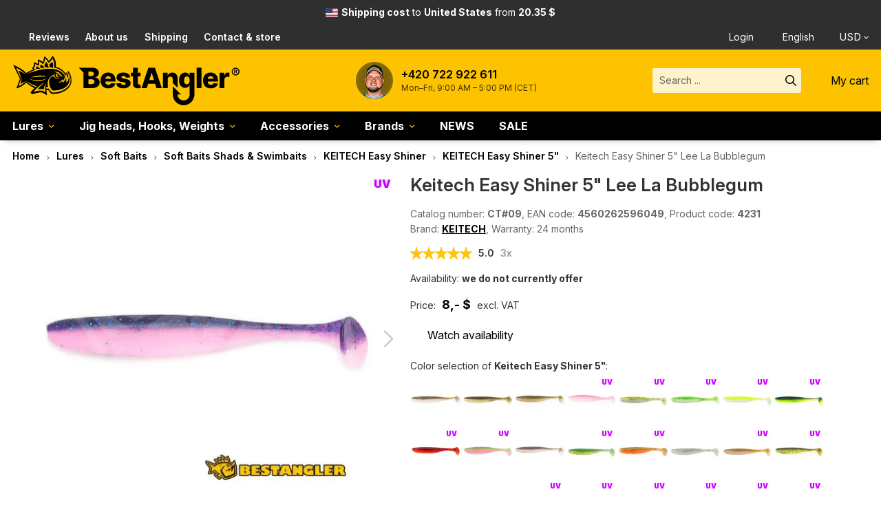

--- FILE ---
content_type: text/html; charset=utf-8
request_url: https://www.bestangler.com/keitech-easy-shiner-5-lee-la-bubblegum-4231
body_size: 24121
content:
<!doctype html>
<html lang="en" class="no-js">
<head>
<meta charset="utf-8" />
<title>Keitech Easy Shiner 5&quot; Lee La Bubblegum | BESTANGLER.com</title>
<meta name="description" content="Keitech Easy Shiner 5&quot; Lee La Bubblegum from BESTANGLER.com. Bait length 5&quot; - 127 mm, weight 11 g, package contains 5 pcs. Advantages of KEITECH Easy Shiner: natural floating movement, strong squid aroma and salty taste, special material composition for better balance and movement, unique two-color KEITECH production process." />
<meta name="keywords" content="Keitech Easy Shiner 5&quot; Lee La Bubblegum" />
<meta property="og:title" content="Keitech Easy Shiner 5&quot; Lee La Bubblegum | BESTANGLER.com" />
<meta property="og:description" content="Keitech Easy Shiner 5&quot; Lee La Bubblegum from BESTANGLER.com. Bait length 5&quot; - 127 mm, weight 11 g, package contains 5 pcs. Advantages of KEITECH Easy Shiner: natural floating movement, strong squid aroma and salty taste, special material composition for better balance and movement, unique two-color KEITECH production process." />
<meta property="og:type" content="product" />
<meta property="og:image" content="https://www.bestangler.com/data/shop/goods/72054.jpg" />
<meta property="og:image" content="https://www.bestangler.com/data/shop/goods/98606.jpg" />
<meta property="og:image" content="https://www.bestangler.com/data/shop/goods/98639.jpg" />
<meta property="og:url" content="https://www.bestangler.com/keitech-easy-shiner-5-lee-la-bubblegum-4231" />
<meta name="author" content="enovigo s.r.o., www.enovigo.com" />
<meta name="dcterms.rightsHolder" content="Copyright BESTANGLER s.r.o. 2020 - 2026. All Rights Reserved.">
<meta name="viewport" content="width=device-width, initial-scale=1" />
<meta name="apple-mobile-web-app-status-bar-style" content="black" />
<meta name="format-detection" content="telephone=no, email=no" />
<link rel="icon" href="https://www.bestangler.com/css/local/favicon_black.svg" type="image/svg+xml" />
<link rel="icon" href="https://www.bestangler.com/css/local/favicon_black_32.png" sizes="32x32" type="image/png" />
<link rel="apple-touch-icon" href="https://www.bestangler.com/css/local/favicon_black_180.png" sizes="180x180" />
<link rel="preload" href="https://www.bestangler.com/css/system/fontawesome/7.0.1c_fa-brands-400.woff2" as="font" type="font/woff2" crossorigin="anonymous" />
<link rel="preload" href="https://www.bestangler.com/css/system/fontawesome/7.0.1c_fa-regular-400.woff2" as="font" type="font/woff2" crossorigin="anonymous" />
<link rel="preload" href="https://www.bestangler.com/css/system/fontawesome/7.0.1c_fa-solid-900.woff2" as="font" type="font/woff2" crossorigin="anonymous" />
<link rel="preconnect" href="https://fonts.googleapis.com">
<link rel="preconnect" href="https://fonts.gstatic.com" crossorigin>
<link href="https://fonts.googleapis.com/css2?family=Inter:ital,opsz,wght@0,14..32,100..900;1,14..32,100..900&display=swap" rel="stylesheet">
<link rel="preconnect" href="https://www.googletagmanager.com" />
<link rel="preconnect" href="https://www.smartsuppchat.com" />
<link rel="preload" href="https://www.bestangler.com/css/all.css?v=affca0bc1ea417356e396b7bb687ddc2" as="style" />
<link rel="preload" href="https://www.bestangler.com/js/all.js?v=aadd5466e6fc8eada5f68a8359cfa99f" as="script" />
<link rel="stylesheet" href="https://www.bestangler.com/css/all.css?v=affca0bc1ea417356e396b7bb687ddc2" />
<link rel="preload" href="https://www.bestangler.com/css/async.css?v=990aab2f8b1cecb93944a559e18dc62e" as="style" onload="this.onload=null;this.rel='stylesheet'" />
<noscript><link rel="stylesheet" href="https://www.bestangler.com/css/async.css?v=990aab2f8b1cecb93944a559e18dc62e"></noscript>
<script src="https://www.bestangler.com/js/all.js?v=aadd5466e6fc8eada5f68a8359cfa99f"></script>
<script>var _paq = window._paq = window._paq || []; _paq.push(['requireCookieConsent']); _paq.push(['trackPageView']); _paq.push(['enableLinkTracking']); _paq.push(['enableHeartBeatTimer']); (function() { var u='//matomo.enovigo.com/'; _paq.push(['setTrackerUrl', u+'matomo.php']); _paq.push(['setSiteId', '1']); var d=document, g=d.createElement('script'), s=d.getElementsByTagName('script')[0]; g.async=true; g.src=u+'matomo.js'; s.parentNode.insertBefore(g,s); })();</script>
</head>
<body>
<script>window.dataLayer = window.dataLayer || []; function gtag(){dataLayer.push(arguments);} gtag('consent', 'default', { 'ad_storage' : 'granted', 'analytics_storage' : 'granted', 'ad_personalization' : 'granted', 'ad_user_data' : 'granted', 'functionality_storage' : 'granted', 'personalization_storage' : 'granted', 'security_storage' : 'granted' });</script><script async src="https://www.googletagmanager.com/gtag/js?id=G-6QV4551ZGX"></script><script>window.dataLayer = window.dataLayer || [];function gtag(){dataLayer.push(arguments);}gtag('js', new Date());gtag('config', 'G-6QV4551ZGX');</script><header><nav class="top"><section><div class="shipping"><span class="flag-icon flag-icon-us"></span><a href="https://www.bestangler.com/shipping"><strong>Shipping cost</strong> <span class="countryName">to <strong>United States</strong></span> from <strong>20.35&nbsp;$</strong></a></div><div class="info"><a href="https://www.bestangler.com/store-reviews"><i class="fa-solid fa-stars"></i>Reviews</a><a href="https://www.bestangler.com/about-us"><i class="fa-solid fa-fishing-rod"></i>About us</a><a href="https://www.bestangler.com/shipping"><i class="fa-solid fa-shipping-fast"></i>Shipping</a><a href="https://www.bestangler.com/contact""><i class="fa-solid fa-phone"></i>Contact & store</a></div><div class="currlang"><div class="userMenu"><a href="https://www.bestangler.com/login" title="Sign in / Registration"><i class="fa-regular fa-user"></i>Login</a></div><div class="lang"><span><i class="fa-regular fa-globe"></i>English<i class="fa-solid fa-chevron-down"></i></span><select aria-label="Language"><option value="www.bestangler.cz">Čeština</option><option value="www.bestangler.com" selected="selected">English</option></select></div><div class="currency"><button type="button"><i class="far fa-dollar-sign"></i>USD</button><ul><li><a href="?cfg=3CfzhlKpA4EHGr4BhHaYxs4oTe3cdL5cIvDXO1WtjYucMhCWlJlwuurf4mXD8FqoDODfbCbuY3Xl0dNhSnX7mgb6UZ0HvMN48o3odgwG2Q6zKDzAzr0kFVcd" rel="noindex, nofollow" role="button" class="no-ajax"><i class="far fa-dollar-sign"></i>AUD</a></li><li><a href="?cfg=2FJjhY3NJLK6ArZdsvtKEe7Ay5W84w8xt3UcBQHw9wPgqh0qFG48QzrKyW0C7dqZoOtipCEu3CmAUH9SMCR6Z7bhrN0EXrjRFAmCgQzw3gOOfmn7zMAlB4hd" rel="noindex, nofollow" role="button" class="no-ajax"><i class="far fa-dollar-sign"></i>CAD</a></li><li><a href="?cfg=3XfI5PKo2Evyx14B0OaYxtmrUDa8Ff5v3bgSkxncNVucMMeQRwTnqZR2Rz8V4IsnifIVGBh7YBXROxU3xhoVUwdfhC0O8O2JbhzozbIdLmPiT9r6fzO2PQh0" rel="noindex, nofollow" role="button" class="no-ajax"><i class="far fa-coin"></i>CZK</a></li><li><a href="?cfg=4FJjhY3NJLK6ArZdsvtKEe7Ay5W84w7xtxjcBQHw9wAUqh0OFG48QzrKyuGU6duZoktypCEu3CmOP1WGcCR6Z7bhrN0PgDPJFi0FXLzo9ed8Af6kz3B2ZQbI" rel="noindex, nofollow" role="button" class="no-ajax"><i class="far fa-euro-sign"></i>EUR</a></li><li><a href="?cfg=6eygkHoDpJx1K2yqxmKNep10dPb8Bq1B6GIAYbHuLEbmgJhvyfHVIy9yU91k2uH9NElFq7OCbgsN8ZtRSJxGTaGZsU0JmB0gGQyDmUt5tRzDfbqzzh07q4bk" rel="noindex, nofollow" role="button" class="no-ajax"><i class="far fa-pound-sign"></i>GBP</a></li><li><a href="?cfg=2FJjhY3NJLK6ArZdsvtKEe7Ay5W84w0xtEwcBQHw9wPUqhiIFG48QzrKyf0h6dqZoOtRpCEu3CmsPdqT2J96Z7bhrN0FPDj62IqRy0zk3uyxAK6bzY0vM4nk" rel="noindex, nofollow" role="button" class="no-ajax"><i class="far fa-coin"></i>PLN</a></li><li><a href="?cfg=4CfzhlKpA4EHGr4BhHaYxs4owe3cdL0cIvDXO1WtjYucMhCWlJlwVur74VXD3FqoDODJzVboY3Nl0dNhSIO9mgSOLl0eTo2QiXP4P5k1Roju8qLAz30kE4n0" rel="noindex, nofollow" role="button" class="no-ajax on"><i class="far fa-dollar-sign"></i>USD</a></li></ul></div></div></section></nav><nav class="middle"><section><div class="nav-toggle"><span></span><small>MENU</small></div><a href="https://www.bestangler.com/" class="logo" aria-label="Home page"></a><div class="phone"><img src="/data/phone.54.png" srcset="/data/phone.54.png 1x, /data/phone.108.png 2x" alt="Jan" /><a href="tel:+420722922611" aria-label="Call to +420722922611">+420 722 922 611</a><p>Mon–Fri, 9:00 AM – 5:00 PM (CET)</p></div><div class="search-cart"><div class="searchWrapper"><form method="post" enctype="multipart/form-data" class="search" action="https://www.bestangler.com/search" data-ajax-search="https://www.bestangler.com/a/search?cfg=22hJvzMN1b94jekNpvT0CiF8W8S7pLp0DIMU0WKitvVHZl3ej6FMAU157aVZNRsYJww6I1tOKzLILnEHgaqK7c5CIn0"><input class="t" type="text" name="search" placeholder="Search ..." value="" autocomplete="off" autocorrect="off" autocapitalize="off" /><input class="s" type="submit" value="" /><ul style="display:none;"></ul></form></div><div class="menu-cart"><button type="button" class="searchToggle" aria-label="Search"><i class="fa-regular fa-magnifying-glass"></i></button><div class="cart"><a href="https://www.bestangler.com/cart" rel="nofollow" aria-label="Go to cart"><i class="far fa-shopping-cart"></i><span class="label">My cart</span></a></div></div></div></section></nav><nav class="catalog"><ul><li class="on"><a href="https://www.bestangler.com/lures/">Lures</a><span class="expand"><i class="fa-regular fa-chevron-down"></i></span><ul><li><a href="https://www.bestangler.com/soft-baits/" class="on"><span><picture><source type="image/webp" srcset="/data/shop/categories/190.min.webp?v=1768946401"><source type="image/jpeg" srcset="/data/shop/categories/190.min.jpg?v=1768946401"><img loading="lazy" src="/data/shop/categories/190.min.jpg?v=1768946401" alt="Soft Baits" width="100" height="100" /></picture></span><strong>Soft Baits</strong></a></li><li><a href="https://www.bestangler.com/hard-baits/"><span><picture><source type="image/webp" srcset="/data/shop/categories/191.min.webp?v=1768946402"><source type="image/jpeg" srcset="/data/shop/categories/191.min.jpg?v=1768946402"><img loading="lazy" src="/data/shop/categories/191.min.jpg?v=1768946402" alt="Hard Baits" width="100" height="100" /></picture></span><strong>Hard Baits</strong></a></li><li><a href="https://www.bestangler.com/saltwater-jigs/"><span><picture><source type="image/webp" srcset="/data/shop/categories/705.min.webp?v=1711204768"><source type="image/jpeg" srcset="/data/shop/categories/705.min.jpg?v=1711204768"><img loading="lazy" src="/data/shop/categories/705.min.jpg?v=1711204768" alt="Saltwater Jigs" width="100" height="100" /></picture></span><strong>Saltwater Jigs</strong></a></li><li><a href="https://www.bestangler.com/metal-lures/"><span><picture><source type="image/webp" srcset="/data/shop/categories/1672.min.webp?v=1768944602"><source type="image/jpeg" srcset="/data/shop/categories/1672.min.jpg?v=1768944602"><img loading="lazy" src="/data/shop/categories/1672.min.jpg?v=1768944602" alt="Metal Lures" width="100" height="100" /></picture></span><strong>Metal Lures</strong></a></li><li><a href="https://www.bestangler.com/bladed-skirted-lures/"><span><picture><source type="image/webp" srcset="/data/shop/categories/1671.min.webp?v=1768944602"><source type="image/jpeg" srcset="/data/shop/categories/1671.min.jpg?v=1768944602"><img loading="lazy" src="/data/shop/categories/1671.min.jpg?v=1768944602" alt="Bladed &amp; Skirted Lures" width="100" height="100" /></picture></span><strong>Bladed &amp; Skirted Lures</strong></a></li><li><a href="https://www.bestangler.com/specialty-lures/"><span><picture><source type="image/webp" srcset="/data/shop/categories/1673.min.webp?v=1768944004"><source type="image/jpeg" srcset="/data/shop/categories/1673.min.jpg?v=1768944004"><img loading="lazy" src="/data/shop/categories/1673.min.jpg?v=1768944004" alt="Specialty Lures" width="100" height="100" /></picture></span><strong>Specialty Lures</strong></a></li></ul></li><li><a href="https://www.bestangler.com/jig-heads-hooks-weights/">Jig heads, Hooks, Weights</a><span class="expand"><i class="fa-regular fa-chevron-down"></i></span><ul><li><a href="https://www.bestangler.com/jig-heads/"><span><picture><source type="image/webp" srcset="/data/shop/categories/827.min.webp?v=1735332711"><source type="image/jpeg" srcset="/data/shop/categories/827.min.jpg?v=1735332711"><img loading="lazy" src="/data/shop/categories/827.min.jpg?v=1735332711" alt="Jig heads" width="100" height="100" /></picture></span><strong>Jig heads</strong></a></li><li><a href="https://www.bestangler.com/cheburashka-and-weights/"><span><picture><source type="image/webp" srcset="/data/shop/categories/53.min.webp?v=1638697701"><source type="image/jpeg" srcset="/data/shop/categories/53.min.jpg?v=1638697701"><img loading="lazy" src="/data/shop/categories/53.min.jpg?v=1638697701" alt="Cheburashka and weights" width="100" height="100" /></picture></span><strong>Cheburashka and weights</strong></a></li><li><a href="https://www.bestangler.com/offset-hooks/"><span><picture><source type="image/webp" srcset="/data/shop/categories/155.min.webp?v=1715800007"><source type="image/jpeg" srcset="/data/shop/categories/155.min.jpg?v=1715800007"><img loading="lazy" src="/data/shop/categories/155.min.jpg?v=1715800007" alt="Offset hooks" width="100" height="100" /></picture></span><strong>Offset hooks</strong></a></li><li><a href="https://www.bestangler.com/straight-hooks/"><span><picture><source type="image/webp" srcset="/data/shop/categories/157.min.webp?v=1638699026"><source type="image/jpeg" srcset="/data/shop/categories/157.min.jpg?v=1638699026"><img loading="lazy" src="/data/shop/categories/157.min.jpg?v=1638699026" alt="Straight hooks" width="100" height="100" /></picture></span><strong>Straight hooks</strong></a></li><li><a href="https://www.bestangler.com/hardbait-single-hooks/"><span><picture><source type="image/webp" srcset="/data/shop/categories/93.min.webp?v=1638697433"><source type="image/jpeg" srcset="/data/shop/categories/93.min.jpg?v=1638697433"><img loading="lazy" src="/data/shop/categories/93.min.jpg?v=1638697433" alt="Hardbait single hooks" width="100" height="100" /></picture></span><strong>Hardbait single hooks</strong></a></li><li><a href="https://www.bestangler.com/worm-hooks/"><span><picture><source type="image/webp" srcset="/data/shop/categories/332.min.webp?v=1683731611"><source type="image/jpeg" srcset="/data/shop/categories/332.min.jpg?v=1683731611"><img loading="lazy" src="/data/shop/categories/332.min.jpg?v=1683731611" alt="Worm hooks" width="100" height="100" /></picture></span><strong>Worm hooks</strong></a></li><li><a href="https://www.bestangler.com/special-hooks/"><span><picture><source type="image/webp" srcset="/data/shop/categories/156.min.webp?v=1711451514"><source type="image/jpeg" srcset="/data/shop/categories/156.min.jpg?v=1711451514"><img loading="lazy" src="/data/shop/categories/156.min.jpg?v=1711451514" alt="Special hooks" width="100" height="100" /></picture></span><strong>Special hooks</strong></a></li><li><a href="https://www.bestangler.com/zero-dan-rigs/"><span><picture><source type="image/webp" srcset="/data/shop/categories/336.min.webp?v=1638697473"><source type="image/jpeg" srcset="/data/shop/categories/336.min.jpg?v=1638697473"><img loading="lazy" src="/data/shop/categories/336.min.jpg?v=1638697473" alt="Zero-Dan Rigs" width="100" height="100" /></picture></span><strong>Zero-Dan Rigs</strong></a></li><li><a href="https://www.bestangler.com/treble-hooks/"><span><picture><source type="image/webp" srcset="/data/shop/categories/95.min.webp?v=1638699038"><source type="image/jpeg" srcset="/data/shop/categories/95.min.jpg?v=1638699038"><img loading="lazy" src="/data/shop/categories/95.min.jpg?v=1638699038" alt="Treble hooks" width="100" height="100" /></picture></span><strong>Treble hooks</strong></a></li><li><a href="https://www.bestangler.com/stingers/"><span><picture><source type="image/webp" srcset="/data/shop/categories/187.min.webp?v=1638697485"><source type="image/jpeg" srcset="/data/shop/categories/187.min.jpg?v=1638697485"><img loading="lazy" src="/data/shop/categories/187.min.jpg?v=1638697485" alt="Stingers" width="100" height="100" /></picture></span><strong>Stingers</strong></a></li><li><a href="https://www.bestangler.com/sea-jigs-hooks/"><span><picture><source type="image/webp" srcset="/data/shop/categories/365.min.webp?v=1646658212"><source type="image/jpeg" srcset="/data/shop/categories/365.min.jpg?v=1646658212"><img loading="lazy" src="/data/shop/categories/365.min.jpg?v=1646658212" alt="Sea jigs hooks" width="100" height="100" /></picture></span><strong>Sea jigs hooks</strong></a></li></ul></li><li><a href="https://www.bestangler.com/spinning-accessories/">Accessories</a><span class="expand"><i class="fa-regular fa-chevron-down"></i></span><ul><li><a href="https://www.bestangler.com/braided-lines/"><span><picture><source type="image/webp" srcset="/data/shop/categories/34.min.webp?v=1714139603"><source type="image/jpeg" srcset="/data/shop/categories/34.min.jpg?v=1714139603"><img loading="lazy" src="/data/shop/categories/34.min.jpg?v=1714139603" alt="Braided lines" width="100" height="100" /></picture></span><strong>Braided lines</strong></a></li><li><a href="https://www.bestangler.com/fluorocarbons/"><span><picture><source type="image/webp" srcset="/data/shop/categories/77.min.webp?v=1714081138"><source type="image/jpeg" srcset="/data/shop/categories/77.min.jpg?v=1714081138"><img loading="lazy" src="/data/shop/categories/77.min.jpg?v=1714081138" alt="Fluorocarbons" width="100" height="100" /></picture></span><strong>Fluorocarbons</strong></a></li><li><a href="https://www.bestangler.com/monofilaments/"><span><picture><source type="image/webp" srcset="/data/shop/categories/174.min.webp?v=1714140738"><source type="image/jpeg" srcset="/data/shop/categories/174.min.jpg?v=1714140738"><img loading="lazy" src="/data/shop/categories/174.min.jpg?v=1714140738" alt="Monofilaments" width="100" height="100" /></picture></span><strong>Monofilaments</strong></a></li><li><a href="https://www.bestangler.com/clothing/"><span><picture><source type="image/webp" srcset="/data/shop/categories/35.min.webp?v=1706102354"><source type="image/jpeg" srcset="/data/shop/categories/35.min.jpg?v=1706102354"><img loading="lazy" src="/data/shop/categories/35.min.jpg?v=1706102354" alt="Clothing" width="100" height="100" /></picture></span><strong>Clothing</strong></a></li><li><a href="https://www.bestangler.com/tackle-boxes/"><span><picture><source type="image/webp" srcset="/data/shop/categories/92.min.webp?v=1711283492"><source type="image/jpeg" srcset="/data/shop/categories/92.min.jpg?v=1711283492"><img loading="lazy" src="/data/shop/categories/92.min.jpg?v=1711283492" alt="Tackle boxes" width="100" height="100" /></picture></span><strong>Tackle boxes</strong></a></li><li><a href="https://www.bestangler.com/snaps-swivels-rings/"><span><picture><source type="image/webp" srcset="/data/shop/categories/211.min.webp?v=1638697541"><source type="image/jpeg" srcset="/data/shop/categories/211.min.jpg?v=1638697541"><img loading="lazy" src="/data/shop/categories/211.min.jpg?v=1638697541" alt="Snaps, swivels, rings" width="100" height="100" /></picture></span><strong>Snaps, swivels, rings</strong></a></li><li><a href="https://www.bestangler.com/leaders/"><span><picture><source type="image/webp" srcset="/data/shop/categories/214.min.webp?v=1638697576"><source type="image/jpeg" srcset="/data/shop/categories/214.min.jpg?v=1638697576"><img loading="lazy" src="/data/shop/categories/214.min.jpg?v=1638697576" alt="Leaders" width="100" height="100" /></picture></span><strong>Leaders</strong></a></li><li><a href="https://www.bestangler.com/rigging-leaders-accessories/"><span><picture><source type="image/webp" srcset="/data/shop/categories/163.min.webp?v=1696344809"><source type="image/jpeg" srcset="/data/shop/categories/163.min.jpg?v=1696344809"><img loading="lazy" src="/data/shop/categories/163.min.jpg?v=1696344809" alt="Rigging &amp; Leaders accessories" width="100" height="100" /></picture></span><strong class="long">Rigging &amp; Leaders accessories<small>Rigs making, stops and specialties</small></strong></a></li><li><a href="https://www.bestangler.com/pliers-and-tools/"><span><picture><source type="image/webp" srcset="/data/shop/categories/193.min.webp?v=1614262711"><source type="image/jpeg" srcset="/data/shop/categories/193.min.jpg?v=1614262711"><img loading="lazy" src="/data/shop/categories/193.min.jpg?v=1614262711" alt="Pliers and tools" width="100" height="100" /></picture></span><strong>Pliers and tools</strong></a></li><li><a href="https://www.bestangler.com/bait-holders/"><span><picture><source type="image/webp" srcset="/data/shop/categories/177.min.webp?v=1567612077"><source type="image/jpeg" srcset="/data/shop/categories/177.min.jpg?v=1567612077"><img loading="lazy" src="/data/shop/categories/177.min.jpg?v=1567612077" alt="Bait holders" width="100" height="100" /></picture></span><strong>Bait holders</strong></a></li><li><a href="https://www.bestangler.com/other/"><span><picture><source type="image/webp" srcset="/data/shop/categories/216.min.webp?v=1609352273"><source type="image/jpeg" srcset="/data/shop/categories/216.min.jpg?v=1609352273"><img loading="lazy" src="/data/shop/categories/216.min.jpg?v=1609352273" alt="Other" width="100" height="100" /></picture></span><strong>Other</strong></a></li></ul></li><li><a href="https://www.bestangler.com/brands/">Brands</a><span class="expand"><i class="fa-regular fa-chevron-down"></i></span><ul><li><a href="https://www.bestangler.com/keitech/"><span><picture><source type="image/webp" srcset="/data/shop/categories/531.min.webp?v=1713969914"><source type="image/jpeg" srcset="/data/shop/categories/531.min.jpg?v=1713969914"><img loading="lazy" src="/data/shop/categories/531.min.jpg?v=1713969914" alt="KEITECH" width="100" height="100" /></picture></span><strong>KEITECH<small>Lures</small></strong></a></li><li><a href="https://www.bestangler.com/o-s-p/"><span><picture><source type="image/webp" srcset="/data/shop/categories/534.min.webp?v=1715287764"><source type="image/jpeg" srcset="/data/shop/categories/534.min.jpg?v=1715287764"><img loading="lazy" src="/data/shop/categories/534.min.jpg?v=1715287764" alt="O.S.P" width="100" height="100" /></picture></span><strong>O.S.P<small>Lures</small></strong></a></li><li><a href="https://www.bestangler.com/sawamura/"><span><picture><source type="image/webp" srcset="/data/shop/categories/535.min.webp?v=1713030421"><source type="image/jpeg" srcset="/data/shop/categories/535.min.jpg?v=1713030421"><img loading="lazy" src="/data/shop/categories/535.min.jpg?v=1713030421" alt="Sawamura" width="100" height="100" /></picture></span><strong>Sawamura<small>Soft Baits</small></strong></a></li><li><a href="https://www.bestangler.com/duo/"><span><picture><source type="image/webp" srcset="/data/shop/categories/532.min.webp?v=1713017240"><source type="image/jpeg" srcset="/data/shop/categories/532.min.jpg?v=1713017240"><img loading="lazy" src="/data/shop/categories/532.min.jpg?v=1713017240" alt="DUO" width="100" height="100" /></picture></span><strong>DUO<small>Lures</small></strong></a></li><li><a href="https://www.bestangler.com/jackall/"><span><picture><source type="image/webp" srcset="/data/shop/categories/540.min.webp?v=1713018818"><source type="image/jpeg" srcset="/data/shop/categories/540.min.jpg?v=1713018818"><img loading="lazy" src="/data/shop/categories/540.min.jpg?v=1713018818" alt="Jackall" width="100" height="100" /></picture></span><strong>Jackall<small>Lures</small></strong></a></li><li><a href="https://www.bestangler.com/megabass/"><span><picture><source type="image/webp" srcset="/data/shop/categories/548.min.webp?v=1725393560"><source type="image/jpeg" srcset="/data/shop/categories/548.min.jpg?v=1725393560"><img loading="lazy" src="/data/shop/categories/548.min.jpg?v=1725393560" alt="Megabass" width="100" height="100" /></picture></span><strong>Megabass<small>Lures</small></strong></a></li><li><a href="https://www.bestangler.com/valkein/"><span><picture><source type="image/webp" srcset="/data/shop/categories/537.min.webp?v=1713031957"><source type="image/jpeg" srcset="/data/shop/categories/537.min.jpg?v=1713031957"><img loading="lazy" src="/data/shop/categories/537.min.jpg?v=1713031957" alt="ValkeIN" width="100" height="100" /></picture></span><strong>ValkeIN<small>Trout Area Hard Baits</small></strong></a></li><li><a href="https://www.bestangler.com/decoy/"><span><picture><source type="image/webp" srcset="/data/shop/categories/533.min.webp?v=1713015357"><source type="image/jpeg" srcset="/data/shop/categories/533.min.jpg?v=1713015357"><img loading="lazy" src="/data/shop/categories/533.min.jpg?v=1713015357" alt="DECOY" width="100" height="100" /></picture></span><strong>DECOY<small>TOP hooks and accessories</small></strong></a></li><li><a href="https://www.bestangler.com/gan-craft/"><span><picture><source type="image/webp" srcset="/data/shop/categories/1394.min.webp?v=1734043531"><source type="image/jpeg" srcset="/data/shop/categories/1394.min.jpg?v=1734043531"><img loading="lazy" src="/data/shop/categories/1394.min.jpg?v=1734043531" alt="Gan Craft" width="100" height="100" /></picture></span><strong>Gan Craft<small>Swimbaits</small></strong></a></li><li><a href="https://www.bestangler.com/deps/"><span><picture><source type="image/webp" srcset="/data/shop/categories/1482.min.webp?v=1747994407"><source type="image/jpeg" srcset="/data/shop/categories/1482.min.jpg?v=1747994407"><img loading="lazy" src="/data/shop/categories/1482.min.jpg?v=1747994407" alt="Deps" width="100" height="100" /></picture></span><strong>Deps<small>Lures</small></strong></a></li><li><a href="https://www.bestangler.com/nays/"><span><picture><source type="image/webp" srcset="/data/shop/categories/547.min.webp?v=1734268845"><source type="image/jpeg" srcset="/data/shop/categories/547.min.jpg?v=1734268845"><img loading="lazy" src="/data/shop/categories/547.min.jpg?v=1734268845" alt="Nays" width="100" height="100" /></picture></span><strong>Nays<small>Lures</small></strong></a></li><li><a href="https://www.bestangler.com/fiiish/"><span><picture><source type="image/webp" srcset="/data/shop/categories/1351.min.webp?v=1732191912"><source type="image/jpeg" srcset="/data/shop/categories/1351.min.jpg?v=1732191912"><img loading="lazy" src="/data/shop/categories/1351.min.jpg?v=1732191912" alt="Fiiish" width="100" height="100" /></picture></span><strong>Fiiish<small>Soft Baits</small></strong></a></li><li><a href="https://www.bestangler.com/fishup/"><span><picture><source type="image/webp" srcset="/data/shop/categories/538.min.webp?v=1711293616"><source type="image/jpeg" srcset="/data/shop/categories/538.min.jpg?v=1711293616"><img loading="lazy" src="/data/shop/categories/538.min.jpg?v=1711293616" alt="FishUp" width="100" height="100" /></picture></span><strong>FishUp<small>Trout Area Soft Baits</small></strong></a></li><li><a href="https://www.bestangler.com/meiho/"><span><picture><source type="image/webp" srcset="/data/shop/categories/541.min.webp?v=1713020199"><source type="image/jpeg" srcset="/data/shop/categories/541.min.jpg?v=1713020199"><img loading="lazy" src="/data/shop/categories/541.min.jpg?v=1713020199" alt="Meiho" width="100" height="100" /></picture></span><strong>Meiho<small>Tackle boxes</small></strong></a></li><li><a href="https://www.bestangler.com/ring-star/"><span><picture><source type="image/webp" srcset="/data/shop/categories/1420.min.webp?v=1739712602"><source type="image/jpeg" srcset="/data/shop/categories/1420.min.jpg?v=1739712602"><img loading="lazy" src="/data/shop/categories/1420.min.jpg?v=1739712602" alt="Ring Star" width="100" height="100" /></picture></span><strong>Ring Star<small>Tackle boxes for spoons</small></strong></a></li><li><a href="https://www.bestangler.com/varivas/"><span><picture><source type="image/webp" srcset="/data/shop/categories/552.min.webp?v=1714140908"><source type="image/jpeg" srcset="/data/shop/categories/552.min.jpg?v=1714140908"><img loading="lazy" src="/data/shop/categories/552.min.jpg?v=1714140908" alt="Varivas" width="100" height="100" /></picture></span><strong>Varivas<small>Fishing Lines</small></strong></a></li><li><a href="https://www.bestangler.com/sunline/"><span><picture><source type="image/webp" srcset="/data/shop/categories/551.min.webp?v=1713031194"><source type="image/jpeg" srcset="/data/shop/categories/551.min.jpg?v=1713031194"><img loading="lazy" src="/data/shop/categories/551.min.jpg?v=1713031194" alt="Sunline" width="100" height="100" /></picture></span><strong>Sunline<small>Fishing Lines</small></strong></a></li><li><a href="https://www.bestangler.com/bkk/"><span><picture><source type="image/webp" srcset="/data/shop/categories/973.min.webp?v=1737494963"><source type="image/jpeg" srcset="/data/shop/categories/973.min.jpg?v=1737494963"><img loading="lazy" src="/data/shop/categories/973.min.jpg?v=1737494963" alt="BKK" width="100" height="100" /></picture></span><strong>BKK<small>TOP hooks and accessories</small></strong></a></li><li><a href="https://www.bestangler.com/bestangler/"><span><picture><source type="image/webp" srcset="/data/shop/categories/543.min.webp?v=1713093868"><source type="image/jpeg" srcset="/data/shop/categories/543.min.jpg?v=1713093868"><img loading="lazy" src="/data/shop/categories/543.min.jpg?v=1713093868" alt="BESTANGLER" width="100" height="100" /></picture></span><strong>BESTANGLER<small>our own products</small></strong></a></li></ul></li><li class="main"><a href="https://www.bestangler.com/news/">NEWS</a></li><li class="main"><a href="https://www.bestangler.com/sale/">SALE</a></li><li class="link first"><a href="https://www.bestangler.com/store-reviews"><i class="fa-solid fa-stars"></i>Reviews</a></li><li class="link"><a href="https://www.bestangler.com/about-us"><i class="fa-solid fa-fishing-rod"></i>About us</a></li><li class="link"><a href="https://www.bestangler.com/shipping"><i class="fa-solid fa-shipping-fast"></i>Shipping & taxes</a></li><li class="link last"><a href="https://www.bestangler.com/contact"><i class="fa-solid fa-phone"></i>Contact & store</a></li><li class="link last"><a href="https://www.bestangler.com/login" class="login"><i class="fa-solid fa-user"></i><span>Sign in / Registration</span></a></li><li class="phone"><img src="/data/phone.54.png" srcset="/data/phone.54.png 1x, /data/phone.108.png 2x" alt="Jan" /><a href="tel:+420722922611" aria-label="Call to +420722922611">+420 722 922 611</a><p>Mon–Fri, 9:00 AM – 5:00 PM (CET)</p></li></ul></nav></header><article id="content" class="item"><script>localUpdateCSSVars();</script><div id="navigation"><a href="https://www.bestangler.com/">Home</a> <span></span> <a href="https://www.bestangler.com/lures/">Lures</a> <span></span> <a href="https://www.bestangler.com/soft-baits/">Soft Baits</a> <span></span> <a href="https://www.bestangler.com/soft-baits-shads-swimbaits/">Soft Baits Shads &amp; Swimbaits</a> <span></span> <a href="https://www.bestangler.com/keitech-easy-shiner/">KEITECH Easy Shiner</a> <span></span> <a href="https://www.bestangler.com/keitech-easy-shiner-5/">KEITECH Easy Shiner 5&quot;</a> <span></span> <strong>Keitech Easy Shiner 5&quot; Lee La Bubblegum</strong></div><div class="page pageItem clearfix"><div class="itemImages"><div class="swiper swiperMain uv"><div class="swiper-wrapper"><div class="swiper-slide"><a href="https://www.bestangler.com/data/shop/goods/72054-keitech-easy-shiner-5-lee-la-bubblegum-ct09.jpg" class="img" data-index="0" data-width="620" data-height="620" data-title="Keitech Easy Shiner 5&quot; Lee La Bubblegum - CT#09"><picture><source media="(min-width:961px)" type="image/webp" srcset="https://www.bestangler.com/data/shop/goods/72054-keitech-easy-shiner-5-lee-la-bubblegum-ct09.500.webp 1x, https://www.bestangler.com/data/shop/goods/72054-keitech-easy-shiner-5-lee-la-bubblegum-ct09.1000.webp 2x"><source media="(min-width:961px)" type="image/jpeg" srcset="https://www.bestangler.com/data/shop/goods/72054-keitech-easy-shiner-5-lee-la-bubblegum-ct09.500.jpg 1x, https://www.bestangler.com/data/shop/goods/72054-keitech-easy-shiner-5-lee-la-bubblegum-ct09.1000.jpg 2x"><source media="(max-width:960px)" type="image/webp" srcset="https://www.bestangler.com/data/shop/goods/72054-keitech-easy-shiner-5-lee-la-bubblegum-ct09.min.webp 1x, https://www.bestangler.com/data/shop/goods/72054-keitech-easy-shiner-5-lee-la-bubblegum-ct09.800.webp 2x"><source media="(max-width:960px)" type="image/jpeg" srcset="https://www.bestangler.com/data/shop/goods/72054-keitech-easy-shiner-5-lee-la-bubblegum-ct09.min.jpg 1x, https://www.bestangler.com/data/shop/goods/72054-keitech-easy-shiner-5-lee-la-bubblegum-ct09.800.jpg 2x"><img src="https://www.bestangler.com/data/shop/goods/72054-keitech-easy-shiner-5-lee-la-bubblegum-ct09.min.jpg" width="400" height="400" alt="Keitech Easy Shiner 5&quot; Lee La Bubblegum - CT#09" /></picture></a></div><div class="swiper-slide"><a href="https://www.bestangler.com/data/shop/goods/98606-keitech-easy-shiner-5-lee-la-bubblegum-ct09.jpg" class="img" data-index="1" data-width="3000" data-height="3000" data-title="Keitech Easy Shiner 5&quot; Lee La Bubblegum - CT#09"><picture><source media="(min-width:961px)" type="image/webp" srcset="https://www.bestangler.com/data/shop/goods/98606-keitech-easy-shiner-5-lee-la-bubblegum-ct09.500.webp 1x, https://www.bestangler.com/data/shop/goods/98606-keitech-easy-shiner-5-lee-la-bubblegum-ct09.1000.webp 2x"><source media="(min-width:961px)" type="image/jpeg" srcset="https://www.bestangler.com/data/shop/goods/98606-keitech-easy-shiner-5-lee-la-bubblegum-ct09.500.jpg 1x, https://www.bestangler.com/data/shop/goods/98606-keitech-easy-shiner-5-lee-la-bubblegum-ct09.1000.jpg 2x"><source media="(max-width:960px)" type="image/webp" srcset="https://www.bestangler.com/data/shop/goods/98606-keitech-easy-shiner-5-lee-la-bubblegum-ct09.min.webp 1x, https://www.bestangler.com/data/shop/goods/98606-keitech-easy-shiner-5-lee-la-bubblegum-ct09.800.webp 2x"><source media="(max-width:960px)" type="image/jpeg" srcset="https://www.bestangler.com/data/shop/goods/98606-keitech-easy-shiner-5-lee-la-bubblegum-ct09.min.jpg 1x, https://www.bestangler.com/data/shop/goods/98606-keitech-easy-shiner-5-lee-la-bubblegum-ct09.800.jpg 2x"><img loading="lazy" src="https://www.bestangler.com/data/shop/goods/98606-keitech-easy-shiner-5-lee-la-bubblegum-ct09.min.jpg" width="400" height="400" alt="Keitech Easy Shiner 5&quot; Lee La Bubblegum - CT#09" /></picture></a></div><div class="swiper-slide"><a href="https://www.bestangler.com/data/shop/goods/98639-keitech-easy-shiner-5-lee-la-bubblegum-ct09.jpg" class="img" data-index="2" data-width="3000" data-height="3000" data-title="Keitech Easy Shiner 5&quot; Lee La Bubblegum - CT#09 - UV"><picture><source media="(min-width:961px)" type="image/webp" srcset="https://www.bestangler.com/data/shop/goods/98639-keitech-easy-shiner-5-lee-la-bubblegum-ct09.500.webp 1x, https://www.bestangler.com/data/shop/goods/98639-keitech-easy-shiner-5-lee-la-bubblegum-ct09.1000.webp 2x"><source media="(min-width:961px)" type="image/jpeg" srcset="https://www.bestangler.com/data/shop/goods/98639-keitech-easy-shiner-5-lee-la-bubblegum-ct09.500.jpg 1x, https://www.bestangler.com/data/shop/goods/98639-keitech-easy-shiner-5-lee-la-bubblegum-ct09.1000.jpg 2x"><source media="(max-width:960px)" type="image/webp" srcset="https://www.bestangler.com/data/shop/goods/98639-keitech-easy-shiner-5-lee-la-bubblegum-ct09.min.webp 1x, https://www.bestangler.com/data/shop/goods/98639-keitech-easy-shiner-5-lee-la-bubblegum-ct09.800.webp 2x"><source media="(max-width:960px)" type="image/jpeg" srcset="https://www.bestangler.com/data/shop/goods/98639-keitech-easy-shiner-5-lee-la-bubblegum-ct09.min.jpg 1x, https://www.bestangler.com/data/shop/goods/98639-keitech-easy-shiner-5-lee-la-bubblegum-ct09.800.jpg 2x"><img loading="lazy" src="https://www.bestangler.com/data/shop/goods/98639-keitech-easy-shiner-5-lee-la-bubblegum-ct09.min.jpg" width="400" height="400" alt="Keitech Easy Shiner 5&quot; Lee La Bubblegum - CT#09 - UV" /></picture></a></div></div><div class="swiper-button-next"></div><div class="swiper-button-prev"></div></div><div class="swiper swiperThumbs"><div class="swiper-wrapper"><div class="swiper-slide"><picture><source type="image/webp" srcset="https://www.bestangler.com/data/shop/goods/72054-keitech-easy-shiner-5-lee-la-bubblegum-ct09.130.webp 1x, https://www.bestangler.com/data/shop/goods/72054-keitech-easy-shiner-5-lee-la-bubblegum-ct09.260.webp 2x"><source type="image/jpeg" srcset="https://www.bestangler.com/data/shop/goods/72054-keitech-easy-shiner-5-lee-la-bubblegum-ct09.130.jpg 1x, https://www.bestangler.com/data/shop/goods/72054-keitech-easy-shiner-5-lee-la-bubblegum-ct09.260.jpg 2x"><img loading="lazy" src="https://www.bestangler.com/data/shop/goods/72054-keitech-easy-shiner-5-lee-la-bubblegum-ct09.130.jpg" width="130" height="130" alt="Keitech Easy Shiner 5&quot; Lee La Bubblegum - CT#09" /></picture></div><div class="swiper-slide"><picture><source type="image/webp" srcset="https://www.bestangler.com/data/shop/goods/98606-keitech-easy-shiner-5-lee-la-bubblegum-ct09.130.webp 1x, https://www.bestangler.com/data/shop/goods/98606-keitech-easy-shiner-5-lee-la-bubblegum-ct09.260.webp 2x"><source type="image/jpeg" srcset="https://www.bestangler.com/data/shop/goods/98606-keitech-easy-shiner-5-lee-la-bubblegum-ct09.130.jpg 1x, https://www.bestangler.com/data/shop/goods/98606-keitech-easy-shiner-5-lee-la-bubblegum-ct09.260.jpg 2x"><img loading="lazy" src="https://www.bestangler.com/data/shop/goods/98606-keitech-easy-shiner-5-lee-la-bubblegum-ct09.130.jpg" width="130" height="130" alt="Keitech Easy Shiner 5&quot; Lee La Bubblegum - CT#09" /></picture></div><div class="swiper-slide"><picture><source type="image/webp" srcset="https://www.bestangler.com/data/shop/goods/98639-keitech-easy-shiner-5-lee-la-bubblegum-ct09.130.webp 1x, https://www.bestangler.com/data/shop/goods/98639-keitech-easy-shiner-5-lee-la-bubblegum-ct09.260.webp 2x"><source type="image/jpeg" srcset="https://www.bestangler.com/data/shop/goods/98639-keitech-easy-shiner-5-lee-la-bubblegum-ct09.130.jpg 1x, https://www.bestangler.com/data/shop/goods/98639-keitech-easy-shiner-5-lee-la-bubblegum-ct09.260.jpg 2x"><img loading="lazy" src="https://www.bestangler.com/data/shop/goods/98639-keitech-easy-shiner-5-lee-la-bubblegum-ct09.130.jpg" width="130" height="130" alt="Keitech Easy Shiner 5&quot; Lee La Bubblegum - CT#09 - UV" /></picture></div></div></div></div><div class="swiper swiperVideos"><div class="title"><p><strong>Videos</strong> ( <span class="pagination"></span> )</p><div class="button buttonPrev"><i class="fa-regular fa-chevron-left"></i></div><div class="button buttonNext"><i class="fa-regular fa-chevron-right"></i></div></div><div class="swiper-wrapper"><div class="swiper-slide"><p>KEITECH Easy Shiner na jigové hlavičce</p><lite-youtube videoid="KCHee0w6qXI" params="showinfo=0&modestbranding=1&rel=0&enablejsapi=1"></lite-youtube></div><div class="swiper-slide"><p>KEITECH Easy Shiner bez zátěže</p><lite-youtube videoid="tI7EgUz0I8U" params="showinfo=0&modestbranding=1&rel=0&enablejsapi=1"></lite-youtube></div><div class="swiper-slide"><p>KEITECH Easy Shiner montáž Texas Rig</p><lite-youtube videoid="tyHkeLHy7dY" params="showinfo=0&modestbranding=1&rel=0&enablejsapi=1"></lite-youtube></div><div class="swiper-slide"><p>KEITECH Easy Shiner montáž Carolina Rig</p><lite-youtube videoid="asLer_guFpU" params="showinfo=0&modestbranding=1&rel=0&enablejsapi=1"></lite-youtube></div></div></div><h1>Keitech Easy Shiner 5&quot; Lee La Bubblegum</h1><div class="important"><p class="codes">Catalog number:&nbsp;<strong>CT#09</strong>, EAN code:&nbsp;<strong>4560262596049</strong>, Product code:&nbsp;<strong>4231</strong></p><p class="brand">Brand:&nbsp;<a href="https://www.bestangler.com/keitech/"><strong>KEITECH</strong></a>, Warranty: 24 months</p><div class="rating" onclick="$('html, body').animate({ scrollTop: $('.pageItem .nav-tabs').offset().top - $('header').height() - 20 }, 500);"><div class="stars"><span style="padding-right:0%;"></span></div><p>5.0<span>3x</span></p></div><p>Availability: <strong class="storage">we do not currently offer</strong></p><br /><p>Price: <span class="price">8,- $</span> excl. VAT</p><br><a href="https://www.bestangler.com/a/item?cfg=2Cfzh3KrA4EHGr4BhmgY1qB5JeHRvhcE5RQ32L2PT9VQW7F6WJWxjwd7xIagL5cuFDeToNqQ1kWlJd4ZanChouWfl0KELueZISimgANzJy0D2e9BhSCOhgKGDhsbwakULNknbJlVjhCqTX" rel="noindex, nofollow" role="button" class="watchdog ajax-popup"><i class="far fa-bell-on"></i>Watch availability</a></div><div class="colorSelection"><p>Color selection of <strong>Keitech Easy Shiner 5&quot;</strong>:</p><a href="https://www.bestangler.com/keitech-easy-shiner-5-arkansas-shiner-4217" title="Arkansas Shiner"><picture><source type="image/webp" srcset="/data/shop/goods/71698-keitech-easy-shiner-5-arkansas-shiner-ct02.100.webp 1x, /data/shop/goods/71698-keitech-easy-shiner-5-arkansas-shiner-ct02.200.webp 2x"><source type="image/jpeg" srcset="/data/shop/goods/71698-keitech-easy-shiner-5-arkansas-shiner-ct02.100.jpg 1x, /data/shop/goods/71698-keitech-easy-shiner-5-arkansas-shiner-ct02.200.jpg 2x"><img loading="lazy" src="/data/shop/goods/71698-keitech-easy-shiner-5-arkansas-shiner-ct02.100.jpg" alt="Keitech Easy Shiner 5&quot; Arkansas Shiner" width="100" height="100" /></picture><span class="stockCheck"><i class="fa-solid fa-circle"></i></span></a><a href="https://www.bestangler.com/keitech-easy-shiner-5-ayu-4241" title="AYU"><picture><source type="image/webp" srcset="/data/shop/goods/73087-keitech-easy-shiner-5-ayu-400.100.webp 1x, /data/shop/goods/73087-keitech-easy-shiner-5-ayu-400.200.webp 2x"><source type="image/jpeg" srcset="/data/shop/goods/73087-keitech-easy-shiner-5-ayu-400.100.jpg 1x, /data/shop/goods/73087-keitech-easy-shiner-5-ayu-400.200.jpg 2x"><img loading="lazy" src="/data/shop/goods/73087-keitech-easy-shiner-5-ayu-400.100.jpg" alt="Keitech Easy Shiner 5&quot; AYU" width="100" height="100" /></picture><span class="stockCheck"><i class="fa-solid fa-circle"></i></span></a><a href="https://www.bestangler.com/keitech-easy-shiner-5-baby-bass-4226" title="Baby Bass"><picture><source type="image/webp" srcset="/data/shop/goods/72049-keitech-easy-shiner-5-baby-bass-ct08.100.webp 1x, /data/shop/goods/72049-keitech-easy-shiner-5-baby-bass-ct08.200.webp 2x"><source type="image/jpeg" srcset="/data/shop/goods/72049-keitech-easy-shiner-5-baby-bass-ct08.100.jpg 1x, /data/shop/goods/72049-keitech-easy-shiner-5-baby-bass-ct08.200.jpg 2x"><img loading="lazy" src="/data/shop/goods/72049-keitech-easy-shiner-5-baby-bass-ct08.100.jpg" alt="Keitech Easy Shiner 5&quot; Baby Bass" width="100" height="100" /></picture><span class="stockCheck"><i class="fa-solid fa-circle"></i></span></a><a href="https://www.bestangler.com/keitech-easy-shiner-5-bubblegum-shad-4215" title="Bubblegum Shad" class="uv"><picture><source type="image/webp" srcset="/data/shop/goods/71696-keitech-easy-shiner-5-bubblegum-shad-442.100.webp 1x, /data/shop/goods/71696-keitech-easy-shiner-5-bubblegum-shad-442.200.webp 2x"><source type="image/jpeg" srcset="/data/shop/goods/71696-keitech-easy-shiner-5-bubblegum-shad-442.100.jpg 1x, /data/shop/goods/71696-keitech-easy-shiner-5-bubblegum-shad-442.200.jpg 2x"><img loading="lazy" src="/data/shop/goods/71696-keitech-easy-shiner-5-bubblegum-shad-442.100.jpg" alt="Keitech Easy Shiner 5&quot; Bubblegum Shad" width="100" height="100" /></picture><span class="stockCheck"><i class="fa-solid fa-circle"></i></span></a><a href="https://www.bestangler.com/keitech-easy-shiner-5-chartreuse-ice-shad-4249" title="Chartreuse Ice Shad" class="uv"><picture><source type="image/webp" srcset="/data/shop/goods/75334-keitech-easy-shiner-5-chartreuse-ice-shad-ct28.100.webp 1x, /data/shop/goods/75334-keitech-easy-shiner-5-chartreuse-ice-shad-ct28.200.webp 2x"><source type="image/jpeg" srcset="/data/shop/goods/75334-keitech-easy-shiner-5-chartreuse-ice-shad-ct28.100.jpg 1x, /data/shop/goods/75334-keitech-easy-shiner-5-chartreuse-ice-shad-ct28.200.jpg 2x"><img loading="lazy" src="/data/shop/goods/75334-keitech-easy-shiner-5-chartreuse-ice-shad-ct28.100.jpg" alt="Keitech Easy Shiner 5&quot; Chartreuse Ice Shad" width="100" height="100" /></picture><span class="stockCheck"><i class="fa-solid fa-circle"></i></span></a><a href="https://www.bestangler.com/keitech-easy-shiner-5-chartreuse-pepper-shad-4273" title="Chartreuse Pepper Shad" class="uv"><picture><source type="image/webp" srcset="/data/shop/goods/79894-keitech-easy-shiner-5-chartreuse-pepper-shad-ct30.100.webp 1x, /data/shop/goods/79894-keitech-easy-shiner-5-chartreuse-pepper-shad-ct30.200.webp 2x"><source type="image/jpeg" srcset="/data/shop/goods/79894-keitech-easy-shiner-5-chartreuse-pepper-shad-ct30.100.jpg 1x, /data/shop/goods/79894-keitech-easy-shiner-5-chartreuse-pepper-shad-ct30.200.jpg 2x"><img loading="lazy" src="/data/shop/goods/79894-keitech-easy-shiner-5-chartreuse-pepper-shad-ct30.100.jpg" alt="Keitech Easy Shiner 5&quot; Chartreuse Pepper Shad" width="100" height="100" /></picture><span class="stockCheck"><i class="fa-solid fa-circle"></i></span></a><a href="https://www.bestangler.com/keitech-easy-shiner-5-chartreuse-shad-4214" title="Chartreuse Shad" class="uv"><picture><source type="image/webp" srcset="/data/shop/goods/71695-keitech-easy-shiner-5-chartreuse-shad-ct13.100.webp 1x, /data/shop/goods/71695-keitech-easy-shiner-5-chartreuse-shad-ct13.200.webp 2x"><source type="image/jpeg" srcset="/data/shop/goods/71695-keitech-easy-shiner-5-chartreuse-shad-ct13.100.jpg 1x, /data/shop/goods/71695-keitech-easy-shiner-5-chartreuse-shad-ct13.200.jpg 2x"><img loading="lazy" src="/data/shop/goods/71695-keitech-easy-shiner-5-chartreuse-shad-ct13.100.jpg" alt="Keitech Easy Shiner 5&quot; Chartreuse Shad" width="100" height="100" /></picture><span class="stockCheck"><i class="fa-solid fa-circle"></i></span></a><a href="https://www.bestangler.com/keitech-easy-shiner-5-chartreuse-thunder-4213" title="Chartreuse Thunder" class="uv"><picture><source type="image/webp" srcset="/data/shop/goods/71694-keitech-easy-shiner-5-chartreuse-thunder-ct12.100.webp 1x, /data/shop/goods/71694-keitech-easy-shiner-5-chartreuse-thunder-ct12.200.webp 2x"><source type="image/jpeg" srcset="/data/shop/goods/71694-keitech-easy-shiner-5-chartreuse-thunder-ct12.100.jpg 1x, /data/shop/goods/71694-keitech-easy-shiner-5-chartreuse-thunder-ct12.200.jpg 2x"><img loading="lazy" src="/data/shop/goods/71694-keitech-easy-shiner-5-chartreuse-thunder-ct12.100.jpg" alt="Keitech Easy Shiner 5&quot; Chartreuse Thunder" width="100" height="100" /></picture><span class="stockCheck"><i class="fa-solid fa-circle"></i></span></a><a href="https://www.bestangler.com/keitech-easy-shiner-5-delta-craw-4228" title="Delta Craw" class="uv"><picture><source type="image/webp" srcset="/data/shop/goods/72051-keitech-easy-shiner-5-delta-craw-407.100.webp 1x, /data/shop/goods/72051-keitech-easy-shiner-5-delta-craw-407.200.webp 2x"><source type="image/jpeg" srcset="/data/shop/goods/72051-keitech-easy-shiner-5-delta-craw-407.100.jpg 1x, /data/shop/goods/72051-keitech-easy-shiner-5-delta-craw-407.200.jpg 2x"><img loading="lazy" src="/data/shop/goods/72051-keitech-easy-shiner-5-delta-craw-407.100.jpg" alt="Keitech Easy Shiner 5&quot; Delta Craw" width="100" height="100" /></picture><span class="stockCheck"><i class="fa-solid fa-circle"></i></span></a><a href="https://www.bestangler.com/keitech-easy-shiner-5-electric-chicken-4206" title="Electric Chicken" class="uv"><picture><source type="image/webp" srcset="/data/shop/goods/71535-keitech-easy-shiner-5-electric-chicken-ba01.100.webp 1x, /data/shop/goods/71535-keitech-easy-shiner-5-electric-chicken-ba01.200.webp 2x"><source type="image/jpeg" srcset="/data/shop/goods/71535-keitech-easy-shiner-5-electric-chicken-ba01.100.jpg 1x, /data/shop/goods/71535-keitech-easy-shiner-5-electric-chicken-ba01.200.jpg 2x"><img loading="lazy" src="/data/shop/goods/71535-keitech-easy-shiner-5-electric-chicken-ba01.100.jpg" alt="Keitech Easy Shiner 5&quot; Electric Chicken" width="100" height="100" /></picture><span class="stockCheck"><i class="fa-solid fa-circle"></i></span></a><a href="https://www.bestangler.com/keitech-easy-shiner-5-electric-shad-4225" title="Electric Shad"><picture><source type="image/webp" srcset="/data/shop/goods/71962-keitech-easy-shiner-5-electric-shad-440.100.webp 1x, /data/shop/goods/71962-keitech-easy-shiner-5-electric-shad-440.200.webp 2x"><source type="image/jpeg" srcset="/data/shop/goods/71962-keitech-easy-shiner-5-electric-shad-440.100.jpg 1x, /data/shop/goods/71962-keitech-easy-shiner-5-electric-shad-440.200.jpg 2x"><img loading="lazy" src="/data/shop/goods/71962-keitech-easy-shiner-5-electric-shad-440.100.jpg" alt="Keitech Easy Shiner 5&quot; Electric Shad" width="100" height="100" /></picture><span class="stockCheck"><i class="fa-solid fa-circle"></i></span></a><a href="https://www.bestangler.com/keitech-easy-shiner-5-fire-perch-4252" title="Fire Perch" class="uv"><picture><source type="image/webp" srcset="/data/shop/goods/75337-keitech-easy-shiner-5-fire-perch-ct23.100.webp 1x, /data/shop/goods/75337-keitech-easy-shiner-5-fire-perch-ct23.200.webp 2x"><source type="image/jpeg" srcset="/data/shop/goods/75337-keitech-easy-shiner-5-fire-perch-ct23.100.jpg 1x, /data/shop/goods/75337-keitech-easy-shiner-5-fire-perch-ct23.200.jpg 2x"><img loading="lazy" src="/data/shop/goods/75337-keitech-easy-shiner-5-fire-perch-ct23.100.jpg" alt="Keitech Easy Shiner 5&quot; Fire Perch" width="100" height="100" /></picture><span class="stockCheck"><i class="fa-solid fa-circle"></i></span></a><a href="https://www.bestangler.com/keitech-easy-shiner-5-fire-tiger-4245" title="Fire Tiger" class="uv"><picture><source type="image/webp" srcset="/data/shop/goods/75120-keitech-easy-shiner-5-fire-tiger-449.100.webp 1x, /data/shop/goods/75120-keitech-easy-shiner-5-fire-tiger-449.200.webp 2x"><source type="image/jpeg" srcset="/data/shop/goods/75120-keitech-easy-shiner-5-fire-tiger-449.100.jpg 1x, /data/shop/goods/75120-keitech-easy-shiner-5-fire-tiger-449.200.jpg 2x"><img loading="lazy" src="/data/shop/goods/75120-keitech-easy-shiner-5-fire-tiger-449.100.jpg" alt="Keitech Easy Shiner 5&quot; Fire Tiger" width="100" height="100" /></picture><span class="stockCheck"><i class="fa-solid fa-circle"></i></span></a><a href="https://www.bestangler.com/keitech-easy-shiner-5-ghost-rainbow-4254" title="Ghost Rainbow"><picture><source type="image/webp" srcset="/data/shop/goods/75339-keitech-easy-shiner-5-ghost-rainbow-482.100.webp 1x, /data/shop/goods/75339-keitech-easy-shiner-5-ghost-rainbow-482.200.webp 2x"><source type="image/jpeg" srcset="/data/shop/goods/75339-keitech-easy-shiner-5-ghost-rainbow-482.100.jpg 1x, /data/shop/goods/75339-keitech-easy-shiner-5-ghost-rainbow-482.200.jpg 2x"><img loading="lazy" src="/data/shop/goods/75339-keitech-easy-shiner-5-ghost-rainbow-482.100.jpg" alt="Keitech Easy Shiner 5&quot; Ghost Rainbow" width="100" height="100" /></picture><span class="stockCheck"><i class="fa-solid fa-circle"></i></span></a><a href="https://www.bestangler.com/keitech-easy-shiner-5-golden-goby-4255" title="Golden Goby" class="uv"><picture><source type="image/webp" srcset="/data/shop/goods/75340-keitech-easy-shiner-5-golden-goby-ba06.100.webp 1x, /data/shop/goods/75340-keitech-easy-shiner-5-golden-goby-ba06.200.webp 2x"><source type="image/jpeg" srcset="/data/shop/goods/75340-keitech-easy-shiner-5-golden-goby-ba06.100.jpg 1x, /data/shop/goods/75340-keitech-easy-shiner-5-golden-goby-ba06.200.jpg 2x"><img loading="lazy" src="/data/shop/goods/75340-keitech-easy-shiner-5-golden-goby-ba06.100.jpg" alt="Keitech Easy Shiner 5&quot; Golden Goby" width="100" height="100" /></picture><span class="stockCheck"><i class="fa-solid fa-circle"></i></span></a><a href="https://www.bestangler.com/keitech-easy-shiner-5-green-pumpkin-chartreuse-4234" title="Green Pumpkin Chartreuse" class="uv"><picture><source type="image/webp" srcset="/data/shop/goods/72308-keitech-easy-shiner-5-green-pumpkin-chartreuse-401.100.webp 1x, /data/shop/goods/72308-keitech-easy-shiner-5-green-pumpkin-chartreuse-401.200.webp 2x"><source type="image/jpeg" srcset="/data/shop/goods/72308-keitech-easy-shiner-5-green-pumpkin-chartreuse-401.100.jpg 1x, /data/shop/goods/72308-keitech-easy-shiner-5-green-pumpkin-chartreuse-401.200.jpg 2x"><img loading="lazy" src="/data/shop/goods/72308-keitech-easy-shiner-5-green-pumpkin-chartreuse-401.100.jpg" alt="Keitech Easy Shiner 5&quot; Green Pumpkin Chartreuse" width="100" height="100" /></picture><span class="stockCheck"><i class="fa-solid fa-circle"></i></span></a><a href="https://www.bestangler.com/keitech-easy-shiner-5-green-pumpkin-pp-shad-4230" title="Green Pumpkin PP. Shad"><picture><source type="image/webp" srcset="/data/shop/goods/72053-keitech-easy-shiner-5-green-pumpkin-pp-shad-414.100.webp 1x, /data/shop/goods/72053-keitech-easy-shiner-5-green-pumpkin-pp-shad-414.200.webp 2x"><source type="image/jpeg" srcset="/data/shop/goods/72053-keitech-easy-shiner-5-green-pumpkin-pp-shad-414.100.jpg 1x, /data/shop/goods/72053-keitech-easy-shiner-5-green-pumpkin-pp-shad-414.200.jpg 2x"><img loading="lazy" src="/data/shop/goods/72053-keitech-easy-shiner-5-green-pumpkin-pp-shad-414.100.jpg" alt="Keitech Easy Shiner 5&quot; Green Pumpkin PP. Shad" width="100" height="100" /></picture><span class="stockCheck"><i class="fa-solid fa-circle"></i></span></a><a href="https://www.bestangler.com/keitech-easy-shiner-5-hasu-silver-shiner-4207" title="Hasu (Silver Shiner)"><picture><source type="image/webp" srcset="/data/shop/goods/71680-keitech-easy-shiner-5-hasu-silver-shiner-431.100.webp 1x, /data/shop/goods/71680-keitech-easy-shiner-5-hasu-silver-shiner-431.200.webp 2x"><source type="image/jpeg" srcset="/data/shop/goods/71680-keitech-easy-shiner-5-hasu-silver-shiner-431.100.jpg 1x, /data/shop/goods/71680-keitech-easy-shiner-5-hasu-silver-shiner-431.200.jpg 2x"><img loading="lazy" src="/data/shop/goods/71680-keitech-easy-shiner-5-hasu-silver-shiner-431.100.jpg" alt="Keitech Easy Shiner 5&quot; Hasu (Silver Shiner)" width="100" height="100" /></picture><span class="stockCheck"><i class="fa-solid fa-circle"></i></span></a><a href="https://www.bestangler.com/keitech-easy-shiner-5-lime-chartreuse-4218" title="Lime / Chartreuse" class="uv"><picture><source type="image/webp" srcset="/data/shop/goods/71755-keitech-easy-shiner-5-lime-chartreuse-424.100.webp 1x, /data/shop/goods/71755-keitech-easy-shiner-5-lime-chartreuse-424.200.webp 2x"><source type="image/jpeg" srcset="/data/shop/goods/71755-keitech-easy-shiner-5-lime-chartreuse-424.100.jpg 1x, /data/shop/goods/71755-keitech-easy-shiner-5-lime-chartreuse-424.200.jpg 2x"><img loading="lazy" src="/data/shop/goods/71755-keitech-easy-shiner-5-lime-chartreuse-424.100.jpg" alt="Keitech Easy Shiner 5&quot; Lime / Chartreuse" width="100" height="100" /></picture><span class="stockCheck"><i class="fa-solid fa-circle"></i></span></a><a href="https://www.bestangler.com/keitech-easy-shiner-5-motoroil-chartreuse-4259" title="Motoroil / Chartreuse" class="uv"><picture><source type="image/webp" srcset="/data/shop/goods/75344-keitech-easy-shiner-5-motoroil-chartreuse-ct14.100.webp 1x, /data/shop/goods/75344-keitech-easy-shiner-5-motoroil-chartreuse-ct14.200.webp 2x"><source type="image/jpeg" srcset="/data/shop/goods/75344-keitech-easy-shiner-5-motoroil-chartreuse-ct14.100.jpg 1x, /data/shop/goods/75344-keitech-easy-shiner-5-motoroil-chartreuse-ct14.200.jpg 2x"><img loading="lazy" src="/data/shop/goods/75344-keitech-easy-shiner-5-motoroil-chartreuse-ct14.100.jpg" alt="Keitech Easy Shiner 5&quot; Motoroil / Chartreuse" width="100" height="100" /></picture><span class="stockCheck"><i class="fa-solid fa-circle"></i></span></a><a href="https://www.bestangler.com/keitech-easy-shiner-5-motoroil-pink-4244" title="Motoroil / Pink" class="uv"><picture><source type="image/webp" srcset="/data/shop/goods/74736-keitech-easy-shiner-5-motoroil-pink-ct16.100.webp 1x, /data/shop/goods/74736-keitech-easy-shiner-5-motoroil-pink-ct16.200.webp 2x"><source type="image/jpeg" srcset="/data/shop/goods/74736-keitech-easy-shiner-5-motoroil-pink-ct16.100.jpg 1x, /data/shop/goods/74736-keitech-easy-shiner-5-motoroil-pink-ct16.200.jpg 2x"><img loading="lazy" src="/data/shop/goods/74736-keitech-easy-shiner-5-motoroil-pink-ct16.100.jpg" alt="Keitech Easy Shiner 5&quot; Motoroil / Pink" width="100" height="100" /></picture><span class="stockCheck"><i class="fa-solid fa-circle"></i></span></a><a href="https://www.bestangler.com/keitech-easy-shiner-5-motoroil-pp-red-4260" title="Motoroil PP. Red" class="uv"><picture><source type="image/webp" srcset="/data/shop/goods/75345-keitech-easy-shiner-5-motoroil-pp-red-ct17.100.webp 1x, /data/shop/goods/75345-keitech-easy-shiner-5-motoroil-pp-red-ct17.200.webp 2x"><source type="image/jpeg" srcset="/data/shop/goods/75345-keitech-easy-shiner-5-motoroil-pp-red-ct17.100.jpg 1x, /data/shop/goods/75345-keitech-easy-shiner-5-motoroil-pp-red-ct17.200.jpg 2x"><img loading="lazy" src="/data/shop/goods/75345-keitech-easy-shiner-5-motoroil-pp-red-ct17.100.jpg" alt="Keitech Easy Shiner 5&quot; Motoroil PP. Red" width="100" height="100" /></picture><span class="stockCheck"><i class="fa-solid fa-circle"></i></span></a><a href="https://www.bestangler.com/keitech-easy-shiner-5-orange-shiner-4232" title="Orange Shiner" class="uv"><picture><source type="image/webp" srcset="/data/shop/goods/72055-keitech-easy-shiner-5-orange-shiner-441.100.webp 1x, /data/shop/goods/72055-keitech-easy-shiner-5-orange-shiner-441.200.webp 2x"><source type="image/jpeg" srcset="/data/shop/goods/72055-keitech-easy-shiner-5-orange-shiner-441.100.jpg 1x, /data/shop/goods/72055-keitech-easy-shiner-5-orange-shiner-441.200.jpg 2x"><img loading="lazy" src="/data/shop/goods/72055-keitech-easy-shiner-5-orange-shiner-441.100.jpg" alt="Keitech Easy Shiner 5&quot; Orange Shiner" width="100" height="100" /></picture></a><a href="https://www.bestangler.com/keitech-easy-shiner-5-purple-chartreuse-4235" title="Purple Chartreuse" class="uv"><picture><source type="image/webp" srcset="/data/shop/goods/72355-keitech-easy-shiner-5-purple-chartreuse-ba03.100.webp 1x, /data/shop/goods/72355-keitech-easy-shiner-5-purple-chartreuse-ba03.200.webp 2x"><source type="image/jpeg" srcset="/data/shop/goods/72355-keitech-easy-shiner-5-purple-chartreuse-ba03.100.jpg 1x, /data/shop/goods/72355-keitech-easy-shiner-5-purple-chartreuse-ba03.200.jpg 2x"><img loading="lazy" src="/data/shop/goods/72355-keitech-easy-shiner-5-purple-chartreuse-ba03.100.jpg" alt="Keitech Easy Shiner 5&quot; Purple Chartreuse" width="100" height="100" /></picture><span class="stockCheck"><i class="fa-solid fa-circle"></i></span></a><a href="https://www.bestangler.com/keitech-easy-shiner-5-sexy-hering-4237" title="Sexy Hering" class="uv"><picture><source type="image/webp" srcset="/data/shop/goods/72417-keitech-easy-shiner-5-sexy-hering-ba04.100.webp 1x, /data/shop/goods/72417-keitech-easy-shiner-5-sexy-hering-ba04.200.webp 2x"><source type="image/jpeg" srcset="/data/shop/goods/72417-keitech-easy-shiner-5-sexy-hering-ba04.100.jpg 1x, /data/shop/goods/72417-keitech-easy-shiner-5-sexy-hering-ba04.200.jpg 2x"><img loading="lazy" src="/data/shop/goods/72417-keitech-easy-shiner-5-sexy-hering-ba04.100.jpg" alt="Keitech Easy Shiner 5&quot; Sexy Hering" width="100" height="100" /></picture><span class="stockCheck"><i class="fa-solid fa-circle"></i></span></a><a href="https://www.bestangler.com/keitech-easy-shiner-5-sexy-shad-4210" title="Sexy Shad" class="uv"><picture><source type="image/webp" srcset="/data/shop/goods/71691-keitech-easy-shiner-5-sexy-shad-426.100.webp 1x, /data/shop/goods/71691-keitech-easy-shiner-5-sexy-shad-426.200.webp 2x"><source type="image/jpeg" srcset="/data/shop/goods/71691-keitech-easy-shiner-5-sexy-shad-426.100.jpg 1x, /data/shop/goods/71691-keitech-easy-shiner-5-sexy-shad-426.200.jpg 2x"><img loading="lazy" src="/data/shop/goods/71691-keitech-easy-shiner-5-sexy-shad-426.100.jpg" alt="Keitech Easy Shiner 5&quot; Sexy Shad" width="100" height="100" /></picture><span class="stockCheck"><i class="fa-solid fa-circle"></i></span></a><a href="https://www.bestangler.com/keitech-easy-shiner-5-sight-flash-4202" title="Sight Flash"><picture><source type="image/webp" srcset="/data/shop/goods/71545-keitech-easy-shiner-5-sight-flash-422.100.webp 1x, /data/shop/goods/71545-keitech-easy-shiner-5-sight-flash-422.200.webp 2x"><source type="image/jpeg" srcset="/data/shop/goods/71545-keitech-easy-shiner-5-sight-flash-422.100.jpg 1x, /data/shop/goods/71545-keitech-easy-shiner-5-sight-flash-422.200.jpg 2x"><img loading="lazy" src="/data/shop/goods/71545-keitech-easy-shiner-5-sight-flash-422.100.jpg" alt="Keitech Easy Shiner 5&quot; Sight Flash" width="100" height="100" /></picture><span class="stockCheck"><i class="fa-solid fa-circle"></i></span></a><a href="https://www.bestangler.com/keitech-easy-shiner-5-silver-flash-minnow-4209" title="Silver Flash Minnow"><picture><source type="image/webp" srcset="/data/shop/goods/71690-keitech-easy-shiner-5-silver-flash-minnow-416.100.webp 1x, /data/shop/goods/71690-keitech-easy-shiner-5-silver-flash-minnow-416.200.webp 2x"><source type="image/jpeg" srcset="/data/shop/goods/71690-keitech-easy-shiner-5-silver-flash-minnow-416.100.jpg 1x, /data/shop/goods/71690-keitech-easy-shiner-5-silver-flash-minnow-416.200.jpg 2x"><img loading="lazy" src="/data/shop/goods/71690-keitech-easy-shiner-5-silver-flash-minnow-416.100.jpg" alt="Keitech Easy Shiner 5&quot; Silver Flash Minnow" width="100" height="100" /></picture><span class="stockCheck"><i class="fa-solid fa-circle"></i></span></a><a href="https://www.bestangler.com/keitech-easy-shiner-5-stint-4208" title="Stint"><picture><source type="image/webp" srcset="/data/shop/goods/71689-keitech-easy-shiner-5-stint-ct11.100.webp 1x, /data/shop/goods/71689-keitech-easy-shiner-5-stint-ct11.200.webp 2x"><source type="image/jpeg" srcset="/data/shop/goods/71689-keitech-easy-shiner-5-stint-ct11.100.jpg 1x, /data/shop/goods/71689-keitech-easy-shiner-5-stint-ct11.200.jpg 2x"><img loading="lazy" src="/data/shop/goods/71689-keitech-easy-shiner-5-stint-ct11.100.jpg" alt="Keitech Easy Shiner 5&quot; Stint" width="100" height="100" /></picture><span class="stockCheck"><i class="fa-solid fa-circle"></i></span></a><a href="https://www.bestangler.com/keitech-easy-shiner-5-black-4278" title="Black"><picture><source type="image/webp" srcset="/data/shop/goods/115696-keitech-easy-shiner-5-black-001.100.webp 1x, /data/shop/goods/115696-keitech-easy-shiner-5-black-001.200.webp 2x"><source type="image/jpeg" srcset="/data/shop/goods/115696-keitech-easy-shiner-5-black-001.100.jpg 1x, /data/shop/goods/115696-keitech-easy-shiner-5-black-001.200.jpg 2x"><img loading="lazy" src="/data/shop/goods/115696-keitech-easy-shiner-5-black-001.100.jpg" alt="Keitech Easy Shiner 5&quot; Black" width="100" height="100" /></picture><span class="stockCheck"><i class="fa-solid fa-circle"></i></span></a><a href="https://www.bestangler.com/keitech-easy-shiner-5-uv-perch-4277" title="UV Perch" class="uv"><picture><source type="image/webp" srcset="/data/shop/goods/80913-keitech-easy-shiner-5-uv-perch-ct31.100.webp 1x, /data/shop/goods/80913-keitech-easy-shiner-5-uv-perch-ct31.200.webp 2x"><source type="image/jpeg" srcset="/data/shop/goods/80913-keitech-easy-shiner-5-uv-perch-ct31.100.jpg 1x, /data/shop/goods/80913-keitech-easy-shiner-5-uv-perch-ct31.200.jpg 2x"><img loading="lazy" src="/data/shop/goods/80913-keitech-easy-shiner-5-uv-perch-ct31.100.jpg" alt="Keitech Easy Shiner 5&quot; UV Perch" width="100" height="100" /></picture><span class="stockCheck"><i class="fa-solid fa-circle"></i></span></a><a href="https://www.bestangler.com/keitech-easy-shiner-5-wakasagi-4201" title="Wakasagi"><picture><source type="image/webp" srcset="/data/shop/goods/71544-keitech-easy-shiner-5-wakasagi-412.100.webp 1x, /data/shop/goods/71544-keitech-easy-shiner-5-wakasagi-412.200.webp 2x"><source type="image/jpeg" srcset="/data/shop/goods/71544-keitech-easy-shiner-5-wakasagi-412.100.jpg 1x, /data/shop/goods/71544-keitech-easy-shiner-5-wakasagi-412.200.jpg 2x"><img loading="lazy" src="/data/shop/goods/71544-keitech-easy-shiner-5-wakasagi-412.100.jpg" alt="Keitech Easy Shiner 5&quot; Wakasagi" width="100" height="100" /></picture><span class="stockCheck"><i class="fa-solid fa-circle"></i></span></a><a href="https://www.bestangler.com/keitech-easy-shiner-5-watermelon-pp-yellow-4243" title="Watermelon PP. / Yellow" class="uv"><picture><source type="image/webp" srcset="/data/shop/goods/74579-keitech-easy-shiner-5-watermelon-pp-yellow-447.100.webp 1x, /data/shop/goods/74579-keitech-easy-shiner-5-watermelon-pp-yellow-447.200.webp 2x"><source type="image/jpeg" srcset="/data/shop/goods/74579-keitech-easy-shiner-5-watermelon-pp-yellow-447.100.jpg 1x, /data/shop/goods/74579-keitech-easy-shiner-5-watermelon-pp-yellow-447.200.jpg 2x"><img loading="lazy" src="/data/shop/goods/74579-keitech-easy-shiner-5-watermelon-pp-yellow-447.100.jpg" alt="Keitech Easy Shiner 5&quot; Watermelon PP. / Yellow" width="100" height="100" /></picture><span class="stockCheck"><i class="fa-solid fa-circle"></i></span></a><a href="https://www.bestangler.com/keitech-easy-shiner-5-zombie-4236" title="Zombie"><picture><source type="image/webp" srcset="/data/shop/goods/72356-keitech-easy-shiner-5-zombie-ba05.100.webp 1x, /data/shop/goods/72356-keitech-easy-shiner-5-zombie-ba05.200.webp 2x"><source type="image/jpeg" srcset="/data/shop/goods/72356-keitech-easy-shiner-5-zombie-ba05.100.jpg 1x, /data/shop/goods/72356-keitech-easy-shiner-5-zombie-ba05.200.jpg 2x"><img loading="lazy" src="/data/shop/goods/72356-keitech-easy-shiner-5-zombie-ba05.100.jpg" alt="Keitech Easy Shiner 5&quot; Zombie" width="100" height="100" /></picture><span class="stockCheck"><i class="fa-solid fa-circle"></i></span></a></div><div class="description html copyProtection"><p>
	Soft bait 
	<strong>KEITECH Easy Shiner 5" (127 mm)</strong> is perfect for catching many different species of larger predators.
</p><p>
	<strong>Package 5 pcs</strong>, bait length 5" - 127 mm, weight 11 g
</p><p>
	<strong>Recomended jig heads:</strong>
	<a href="/jigove-hlavicky-mustad/7005-jigova-hlavicka-mustad-classic-60">Mustad Classic #6/0</a><br>
	<strong>Recomended hooks:</strong>
	<a href="/offsetove-hacky-decoy/7375-decoy-worm-17-kg-hook-50">DECOY Worm 17 Kg Hook #5/0</a>, <a href="/offsetove-hacky-decoy/7381-decoy-worm-25-kg-hook-wide-40">DECOY Worm 25 Kg Hook Wide #4/0</a>, <a href="/rovne-hacky-decoy/7340-decoy-worm-4-strong-wire-40">DECOY Worm 4 Strong Wire #4/0</a>, <a href="/offsetove-hacky-decoy/7421-decoy-worm-30-makisasu-hook-50">DECOY Worm 30 Makisasu Hook #5/0</a>
</p><p>
	Easy Shiner is the most popular and most versatile soft bait from the KEITECH brand. It was created by combining the body of the Shad Impact with the fantastic effect of the Swing Impact tail. The original two-tone paint injection process of the Japanese company KEITECH uses various types of salted plastics to achieve a fantastic balance and operation of the bait. Thanks to this, Easy Shiner is perfectly balanced and has a natural floating motion even at very slow speeds. The bait has a salty taste and a strong squid aroma. The lures are available in various sizes from 5 to 20 cm, so they are great for catching almost all types of predators. KEITECH Easy Shiner can be used in many ways - on a jig head, on a hook without weight, on a Dropshot rig, Texas Rig, Carolina Rig or Split Shot Rig. Made in Japan!
</p><p>
KEITECH Easy Shiner soft baits are available in various 
	<a href="/keitech-easy-shiner/">sizes from 5 to 20 cm</a>, so they are great for catching almost all types of predators.
</p></div><section class="shopSubCategories parent"><p>We offer the lure in the following sizes / variants:</p><a href="https://www.bestangler.com/keitech-easy-shiner-2/"><img src="https://www.bestangler.com/data/shop/categories/41.min.jpg?v=1711390445" width="100" height="100" alt="KEITECH Easy Shiner 2&quot;" /><strong>KEITECH Easy Shiner 2&quot;<small>51 mm</small></strong></a><a href="https://www.bestangler.com/keitech-easy-shiner-3/"><img src="https://www.bestangler.com/data/shop/categories/31.min.jpg?v=1711390454" width="100" height="100" alt="KEITECH Easy Shiner 3&quot;" /><strong>KEITECH Easy Shiner 3&quot;<small>76 mm</small></strong></a><a href="https://www.bestangler.com/keitech-easy-shiner-3-5/"><img src="https://www.bestangler.com/data/shop/categories/126.min.jpg?v=1711390464" width="100" height="100" alt="KEITECH Easy Shiner 3.5&quot;" /><strong>KEITECH Easy Shiner 3.5&quot;<small>89 mm</small></strong></a><a href="https://www.bestangler.com/keitech-easy-shiner-4/"><img src="https://www.bestangler.com/data/shop/categories/32.min.jpg?v=1711390474" width="100" height="100" alt="KEITECH Easy Shiner 4&quot;" /><strong>KEITECH Easy Shiner 4&quot;<small>102 mm</small></strong></a><a href="https://www.bestangler.com/keitech-easy-shiner-4-5/"><img src="https://www.bestangler.com/data/shop/categories/88.min.jpg?v=1711390485" width="100" height="100" alt="KEITECH Easy Shiner 4.5&quot;" /><strong>KEITECH Easy Shiner 4.5&quot;<small>114 mm</small></strong></a><a href="https://www.bestangler.com/keitech-easy-shiner-5/" class="on"><img src="https://www.bestangler.com/data/shop/categories/33.min.jpg?v=1711390429" width="99" height="99" alt="KEITECH Easy Shiner 5&quot;" /><strong>KEITECH Easy Shiner 5&quot;<small>127 mm</small></strong></a><a href="https://www.bestangler.com/keitech-easy-shiner-6-5/"><img src="https://www.bestangler.com/data/shop/categories/189.min.jpg?v=1711390513" width="100" height="100" alt="KEITECH Easy Shiner 6.5&quot;" /><strong>KEITECH Easy Shiner 6.5&quot;<small>165 mm</small></strong></a><a href="https://www.bestangler.com/keitech-easy-shiner-8/"><img src="https://www.bestangler.com/data/shop/categories/42.min.jpg?v=1711390536" width="100" height="100" alt="KEITECH Easy Shiner 8&quot;" /><strong>KEITECH Easy Shiner 8&quot;<small>203 mm</small></strong></a></section><div class="storeAdvantages"><h2><strong>Why shop with us?</strong></h2><p>Thousands of satisfied customers, express shipping, and unique lures. <i class="fa-solid fa-square-check" style="color:#19a24c;"></i></p><div class="list"><div><a href="https://www.bestangler.com/store-reviews"><i class="fa-solid fa-stars" style="color:#ffc50c;"></i>Average rating 4.93/5</a><p>Rated by hundreds of customers: "fast delivery", "great quality", "wide selection".</p></div><div><a href="https://www.bestangler.com/shipping"><i class="fa-solid fa-truck-fast" style="color:#19a24c;"></i>Shipping within 24h, all in stock</a><p>If it’s in stock, we really have it! Orders placed by 10:00 (CET) are shipped the same day.</p></div><div><a href="https://www.bestangler.com/brands/"><span class="flag-icon flag-icon-jp"></span>Exclusive selection from Japan</a><p>We focus on top-quality brands from Japan and other countries. Many lures and models are in stock with us as one of the few shops outside Japan.</p></div><div><a href="https://www.bestangler.com/about-us"><i class="fa-solid fa-fishing-rod" style="color:#0d78ff;"></i>Personally tested gear</a><p>We test our gear by the water – we actually fish with it. We only offer what we personally believe in.</p></div></div></div><ul class="nav nav-tabs"><li><a href="javascript:void(0)" rel="noindex, nofollow" role="button" data-tab="reviews">Reviews (3)</a></li><li><a href="javascript:void(0)" rel="noindex, nofollow" role="button" data-tab="related">Related and recommended products</a></li><li><a href="javascript:void(0)" rel="noindex, nofollow" role="button" data-tab="keitech-similar">Similar to  Lee La Bubblegum (9)</a></li></ul><div class="tab-content no-overflow"><div class="tabDetail reviews" style="display:none;"><div class="reviews"><h3 class="center">Reviews of Keitech Easy Shiner</h3><div class="statistics"><div class="rating"><div class="total" itemprop="aggregateRating" itemscope itemtype="https://schema.org/aggregateRating"><p>Average rating</p><h2 itemprop="ratingValue">5</h2><meta itemprop="worstRating" content="1" /><meta itemprop="bestRating" content="5" /><div class="stars-avg"><span style="padding-right:0%;"></span></div><p>Total <span itemprop="ratingCount">3</span> ratings</p></div><div class="chart"><section><span class="stars-count c5"></span><span class="percent-chart"><span style="width:100%;"></span></span><span class="percent-count">3 x</span></section><section><span class="stars-count c4"></span><span class="percent-chart"><span style="width:0%;"></span></span><span class="percent-count">0 x</span></section><section><span class="stars-count c3"></span><span class="percent-chart"><span style="width:0%;"></span></span><span class="percent-count">0 x</span></section><section><span class="stars-count c2"></span><span class="percent-chart"><span style="width:0%;"></span></span><span class="percent-count">0 x</span></section><section><span class="stars-count c1"></span><span class="percent-chart"><span style="width:0%;"></span></span><span class="percent-count">0 x</span></section></div></div><div class="new"><p>Only registered users can add reviews. <a href="https://www.bestangler.com/login"><strong>Sign in / Registration</strong></a></p></div></div><div class="pagerPanel shopItemReviewspanel"></div><div class="shopItemReviewsPagerItems reviewsPager"><div class="review" itemprop="review" itemscope itemtype="https://schema.org/Review"><div itemprop="reviewRating" itemscope itemtype="https://schema.org/Rating"><meta itemprop="ratingValue" content="5" /><meta itemprop="worstRating" content="1" /><meta itemprop="bestRating" content="5" /></div><div itemprop="author" itemscope itemtype="https://schema.org/Person"><meta itemprop="name" content="Petr Urbánek" /></div><section><span class="stars-count c5"></span><strong>Petr Urbánek</strong><small>6.2.2024</small></section><meta itemprop="reviewBody" content="Keitech Easy Shiner je jedna z mých nejoblíbenějších nástrah a při mých výpravách je to mnohdy i nejčastěji chytaná vláčecí nástraha a to hlavně díky tomu, jak úžasně dokáže pracovat i při velmi pomalém vedení. Vyhovuje mi i velká škála barev této nástrahy a zatím mi zafungovala každá, kterou jsem vyzkoušel. Nejvíce tuto nástrahu používám ve velikosti 4,5&quot;. Díky štíhlosti a měkkosti této nástrahy jí v této velikosti dokáže spolehlivě nasát i větší okoun. Spousta mých úlovků je důkazem toho, že tahle nástraha je velkou zbraní na jakéhokoliv dravce a patří mezi nejlepší na trhu." /><div class="translation">The Keitech Easy Shiner is one of my favourite lures and often the most frequently caught lure on my trips, mainly due to how amazingly it can work even when guided very slowly. The large range of colours of this lure also suits me and so far every lure I have tried has worked. I use this lure the most in size 4,5&quot;. Thanks to the slimness and softness of this lure, even larger bass can reliably suck it in this size. Many of my catches are proof that this lure is a great weapon on any predator and is one of the best on the market.<br><em>This review is an automatic translation of the author's text from another language.</em> <a href="javascript:void(0)" onclick="$(this).parent().find('.orig').show();$(this).remove();">View the original text of the review</a><div class="orig" style="display:none;">Keitech Easy Shiner je jedna z mých nejoblíbenějších nástrah a při mých výpravách je to mnohdy i nejčastěji chytaná vláčecí nástraha a to hlavně díky tomu, jak úžasně dokáže pracovat i při velmi pomalém vedení. Vyhovuje mi i velká škála barev této nástrahy a zatím mi zafungovala každá, kterou jsem vyzkoušel. Nejvíce tuto nástrahu používám ve velikosti 4,5&quot;. Díky štíhlosti a měkkosti této nástrahy jí v této velikosti dokáže spolehlivě nasát i větší okoun. Spousta mých úlovků je důkazem toho, že tahle nástraha je velkou zbraní na jakéhokoliv dravce a patří mezi nejlepší na trhu.<br><em>Original text of the review.</em></div></div><div class="gallery"><a href="https://www.bestangler.com/data/reviews/45/270.jpg" title="Petr Urbánek, 6.2.2024" class="min" style="background-image:url('https://www.bestangler.com/data/reviews/45/270.min.jpg');"></a><a href="https://www.bestangler.com/data/reviews/45/272.jpg" title="Petr Urbánek, 6.2.2024" class="min" style="background-image:url('https://www.bestangler.com/data/reviews/45/272.min.jpg');"></a><a href="https://www.bestangler.com/data/reviews/45/273.jpg" title="Petr Urbánek, 6.2.2024" class="min" style="background-image:url('https://www.bestangler.com/data/reviews/45/273.min.jpg');"></a><a href="https://www.bestangler.com/data/reviews/45/274.jpg" title="Petr Urbánek, 6.2.2024" class="min" style="background-image:url('https://www.bestangler.com/data/reviews/45/274.min.jpg');"></a><a href="https://www.bestangler.com/data/reviews/45/275.jpg" title="Petr Urbánek, 6.2.2024" class="min" style="background-image:url('https://www.bestangler.com/data/reviews/45/275.min.jpg');"></a><a href="https://www.bestangler.com/data/reviews/45/276.jpg" title="Petr Urbánek, 6.2.2024" class="min" style="background-image:url('https://www.bestangler.com/data/reviews/45/276.min.jpg');"></a></div></div><div class="review" itemprop="review" itemscope itemtype="https://schema.org/Review"><div itemprop="reviewRating" itemscope itemtype="https://schema.org/Rating"><meta itemprop="ratingValue" content="5" /><meta itemprop="worstRating" content="1" /><meta itemprop="bestRating" content="5" /></div><div itemprop="author" itemscope itemtype="https://schema.org/Person"><meta itemprop="name" content="Jiří Balon" /></div><section><span class="stars-count c5"></span><strong>Jiří Balon</strong><small>11.1.2024</small></section><meta itemprop="reviewBody" content="Keitech Easy Shiner 5&quot; Chartreuse Ice Shad byla letos má top nástraha! Fungovala mi opravdu na všech vodách po celé republice a nachytala mi spoustu ryb." /><div class="translation">Keitech Easy Shiner 5&quot; Chartreuse Ice Shad was my top lure this year! It really worked for me on all waters across the country and caught me a lot of fish.<br><em>This review is an automatic translation of the author's text from another language.</em> <a href="javascript:void(0)" onclick="$(this).parent().find('.orig').show();$(this).remove();">View the original text of the review</a><div class="orig" style="display:none;">Keitech Easy Shiner 5&quot; Chartreuse Ice Shad byla letos má top nástraha! Fungovala mi opravdu na všech vodách po celé republice a nachytala mi spoustu ryb.<br><em>Original text of the review.</em></div></div><div class="gallery"><a href="https://www.bestangler.com/data/reviews/35/232.jpg" title="Jiří Balon, 11.1.2024" class="min" style="background-image:url('https://www.bestangler.com/data/reviews/35/232.min.jpg');"></a><a href="https://www.bestangler.com/data/reviews/35/233.jpg" title="Jiří Balon, 11.1.2024" class="min" style="background-image:url('https://www.bestangler.com/data/reviews/35/233.min.jpg');"></a><a href="https://www.bestangler.com/data/reviews/35/236.jpg" title="Jiří Balon, 11.1.2024" class="min" style="background-image:url('https://www.bestangler.com/data/reviews/35/236.min.jpg');"></a></div></div><div class="review" itemprop="review" itemscope itemtype="https://schema.org/Review"><div itemprop="reviewRating" itemscope itemtype="https://schema.org/Rating"><meta itemprop="ratingValue" content="5" /><meta itemprop="worstRating" content="1" /><meta itemprop="bestRating" content="5" /></div><div itemprop="author" itemscope itemtype="https://schema.org/Person"><meta itemprop="name" content="Dominik Havlina" /></div><section><span class="stars-count c5"></span><strong>Dominik Havlina</strong><small>8.1.2024</small></section><meta itemprop="reviewBody" content="Easy Shiner 4,5&quot; Midnight Blue. Nástraha, kterou jsem si tento rok neskutečně oblíbil. Fungovala jak v čisté tak kalné vodě a povedlo se mi na ní dostat spoustu krásných ryb. Pro další sezónu jistě nebude chybět v žádné mé krabičce" /><div class="translation">Easy Shiner 4.5" Midnight Blue. A lure that I have grown incredibly fond of this year. It worked in both clear and murky water and I managed to get a lot of nice fish on it. For next season, it will certainly not be missing from any of my tackle boxes.<br><em>This review is an automatic translation of the author's text from another language.</em> <a href="javascript:void(0)" onclick="$(this).parent().find('.orig').show();$(this).remove();">View the original text of the review</a><div class="orig" style="display:none;">Easy Shiner 4,5&quot; Midnight Blue. Nástraha, kterou jsem si tento rok neskutečně oblíbil. Fungovala jak v čisté tak kalné vodě a povedlo se mi na ní dostat spoustu krásných ryb. Pro další sezónu jistě nebude chybět v žádné mé krabičce<br><em>Original text of the review.</em></div></div><div class="gallery"><a href="https://www.bestangler.com/data/reviews/32/218.jpg" title="Dominik Havlina, 8.1.2024" class="min" style="background-image:url('https://www.bestangler.com/data/reviews/32/218.min.jpg');"></a><a href="https://www.bestangler.com/data/reviews/32/219.jpg" title="Dominik Havlina, 8.1.2024" class="min" style="background-image:url('https://www.bestangler.com/data/reviews/32/219.min.jpg');"></a><a href="https://www.bestangler.com/data/reviews/32/220.jpg" title="Dominik Havlina, 8.1.2024" class="min" style="background-image:url('https://www.bestangler.com/data/reviews/32/220.min.jpg');"></a><a href="https://www.bestangler.com/data/reviews/32/221.jpg" title="Dominik Havlina, 8.1.2024" class="min" style="background-image:url('https://www.bestangler.com/data/reviews/32/221.min.jpg');"></a><a href="https://www.bestangler.com/data/reviews/32/222.jpg" title="Dominik Havlina, 8.1.2024" class="min" style="background-image:url('https://www.bestangler.com/data/reviews/32/222.min.jpg');"></a><a href="https://www.bestangler.com/data/reviews/32/223.jpg" title="Dominik Havlina, 8.1.2024" class="min" style="background-image:url('https://www.bestangler.com/data/reviews/32/223.min.jpg');"></a><a href="https://www.bestangler.com/data/reviews/32/224.jpg" title="Dominik Havlina, 8.1.2024" class="min" style="background-image:url('https://www.bestangler.com/data/reviews/32/224.min.jpg');"></a></div></div></div><div class="pagerPanel shopItemReviewspanel"></div></div></div><div class="tabDetail related" style="display:none;"><div class="itemsList"><div class="shopItemsList"><div><section><a href="https://www.bestangler.com/decoy-worm-4-strong-wire-40-7340" class="img"><picture><source type="image/webp" srcset="/data/shop/goods/121197-decoy-worm-4-strong-wire-40-800362.min.webp 1x, /data/shop/goods/121197-decoy-worm-4-strong-wire-40-800362.800.webp 2x"><source type="image/jpeg" srcset="/data/shop/goods/121197-decoy-worm-4-strong-wire-40-800362.min.jpg 1x, /data/shop/goods/121197-decoy-worm-4-strong-wire-40-800362.800.jpg 2x"><img loading="lazy" src="/data/shop/goods/121197-decoy-worm-4-strong-wire-40-800362.min.jpg" alt="DECOY Worm 4 Strong Wire #4/0" width="400" height="400" /></picture></a><a href="https://www.bestangler.com/decoy-worm-4-strong-wire-40-7340" class="name">DECOY Worm 4 Strong Wire #4/0</a><p class="price">3.87 $</p><p class="storage on"><span>in stock</span> <strong>5 or more</strong> packages</p><div class="shopItemAddToCart"><div class="number"><input type="text" name="number-943-lc0871285f34" value="1" aria-label="Quantity" id="number-943-lc0871285f34" class="text number" autocomplete="off" autocorrect="off" autocapitalize="off" /><div class="number_arrows"><span></span><span></span></div></div><script>$('#number-943-lc0871285f34').on('keydown.keyboardcontrol', function(event){if(!event.isDefaultPrevented() && event.keyCode) {$('#number-943-lc0871285f34').data('old', $('#number-943-lc0871285f34').val());if(event.keyCode === $.keyCode.UP) { event.preventDefault(); $(this).number({ direction : 'up', max:25,min:1 }); }else if(event.keyCode === $.keyCode.DOWN) { event.preventDefault(); $(this).number({ direction : 'down', max:25,min:1 }); }}});$('#number-943-lc0871285f34').next().find('span:first').on('click', function(e){e.preventDefault();e.stopPropagation();clearSelection();if(typeof timernumberAnd943Andlc0871285f34Up !== 'undefined') { clearTimeout(timernumberAnd943Andlc0871285f34Up); }$('#number-943-lc0871285f34').data('old', $('#number-943-lc0871285f34').val());$('#number-943-lc0871285f34').number({ direction : 'up', max:25,min:1 });timernumberAnd943Andlc0871285f34Up=setTimeout(function(){if($('#number-943-lc0871285f34').data('old') != undefined && $('#number-943-lc0871285f34').data('old') != $('#number-943-lc0871285f34').val()) {$('#number-943-lc0871285f34').change();} }, 400);});$('#number-943-lc0871285f34').next().find('span:last').on('click', function(e){e.preventDefault();e.stopPropagation();clearSelection();if(typeof timernumberAnd943Andlc0871285f34Down !== 'undefined') { clearTimeout(timernumberAnd943Andlc0871285f34Down); }$('#number-943-lc0871285f34').data('old', $('#number-943-lc0871285f34').val());$('#number-943-lc0871285f34').number({ direction : 'down', max:25,min:1 });timernumberAnd943Andlc0871285f34Down=setTimeout(function(){if($('#number-943-lc0871285f34').data('old') != undefined && $('#number-943-lc0871285f34').data('old') != $('#number-943-lc0871285f34').val()) {$('#number-943-lc0871285f34').change();} }, 400);});$('#number-943-lc0871285f34').on('change.securitycontrol', function(event){$(this).number({ max:25,min:1 });});</script><button type="button" onclick="waitStart(); $.ajax({ type : 'POST', url:'https://www.bestangler.com/a/item?cfg=7eygJHDDpHO1K0yqxmKOejrndZVUBq5VDcjusyZ4v2LCd04Tow8P7pTw3CoPqWPIkaFRPgDscNMAvPprml7CDS1c1aGJS0GZLEArSWmAcwjIQybcN0Iad4R3fM81KQWd2pQPikHUgmyEAuKt3NcUknJQBua0bj0sIn0', data: { number : $('input[name=\'number-943-lc0871285f34\']').val() }, dataType: 'script' });"><i class="far fa-shopping-cart"></i>BUY</button></div></section></div><div><section><div class="rating"><div class="stars"><span style="padding-right:0%;"></span></div><p>5.0<span>1x</span></p></div><a href="https://www.bestangler.com/decoy-worm-17-kg-hook-50-7375" class="img"><picture><source type="image/webp" srcset="/data/shop/goods/120862-decoy-worm-17-kg-hook-50-808061.min.webp 1x, /data/shop/goods/120862-decoy-worm-17-kg-hook-50-808061.800.webp 2x"><source type="image/jpeg" srcset="/data/shop/goods/120862-decoy-worm-17-kg-hook-50-808061.min.jpg 1x, /data/shop/goods/120862-decoy-worm-17-kg-hook-50-808061.800.jpg 2x"><img loading="lazy" src="/data/shop/goods/120862-decoy-worm-17-kg-hook-50-808061.min.jpg" alt="DECOY Worm 17 Kg Hook #5/0" width="400" height="400" /></picture></a><a href="https://www.bestangler.com/decoy-worm-17-kg-hook-50-7375" class="name">DECOY Worm 17 Kg Hook #5/0</a><p class="price">3.87 $</p><p class="storage on"><span>in stock</span> <strong>5 or more</strong> packages</p><div class="shopItemAddToCart"><div class="number"><input type="text" name="number-973-lc0871285f34" value="1" aria-label="Quantity" id="number-973-lc0871285f34" class="text number" autocomplete="off" autocorrect="off" autocapitalize="off" /><div class="number_arrows"><span></span><span></span></div></div><script>$('#number-973-lc0871285f34').on('keydown.keyboardcontrol', function(event){if(!event.isDefaultPrevented() && event.keyCode) {$('#number-973-lc0871285f34').data('old', $('#number-973-lc0871285f34').val());if(event.keyCode === $.keyCode.UP) { event.preventDefault(); $(this).number({ direction : 'up', max:18,min:1 }); }else if(event.keyCode === $.keyCode.DOWN) { event.preventDefault(); $(this).number({ direction : 'down', max:18,min:1 }); }}});$('#number-973-lc0871285f34').next().find('span:first').on('click', function(e){e.preventDefault();e.stopPropagation();clearSelection();if(typeof timernumberAnd973Andlc0871285f34Up !== 'undefined') { clearTimeout(timernumberAnd973Andlc0871285f34Up); }$('#number-973-lc0871285f34').data('old', $('#number-973-lc0871285f34').val());$('#number-973-lc0871285f34').number({ direction : 'up', max:18,min:1 });timernumberAnd973Andlc0871285f34Up=setTimeout(function(){if($('#number-973-lc0871285f34').data('old') != undefined && $('#number-973-lc0871285f34').data('old') != $('#number-973-lc0871285f34').val()) {$('#number-973-lc0871285f34').change();} }, 400);});$('#number-973-lc0871285f34').next().find('span:last').on('click', function(e){e.preventDefault();e.stopPropagation();clearSelection();if(typeof timernumberAnd973Andlc0871285f34Down !== 'undefined') { clearTimeout(timernumberAnd973Andlc0871285f34Down); }$('#number-973-lc0871285f34').data('old', $('#number-973-lc0871285f34').val());$('#number-973-lc0871285f34').number({ direction : 'down', max:18,min:1 });timernumberAnd973Andlc0871285f34Down=setTimeout(function(){if($('#number-973-lc0871285f34').data('old') != undefined && $('#number-973-lc0871285f34').data('old') != $('#number-973-lc0871285f34').val()) {$('#number-973-lc0871285f34').change();} }, 400);});$('#number-973-lc0871285f34').on('change.securitycontrol', function(event){$(this).number({ max:18,min:1 });});</script><button type="button" onclick="waitStart(); $.ajax({ type : 'POST', url:'https://www.bestangler.com/a/item?cfg=48mgXPa8LHzYV7yReIIueQdzpngTV92u1ms6h4YED4g4IoueMXEMDIk3J9ZtSKx2uZSFYaGuq8xWxkAxyI08oMPGTxuar0xItoeSEl0bBlhOWGAbcPLecHOCTrF18Bkm69AFXPpdEYcxVjv5IYvy0zW1oZK9bBQ2In0', data: { number : $('input[name=\'number-973-lc0871285f34\']').val() }, dataType: 'script' });"><i class="far fa-shopping-cart"></i>BUY</button></div></section></div><div><section><a href="https://www.bestangler.com/decoy-worm-30-makisasu-hook-50-7421" class="img"><picture><source type="image/webp" srcset="/data/shop/goods/120878-decoy-worm-30-makisasu-hook-50-829035.min.webp 1x, /data/shop/goods/120878-decoy-worm-30-makisasu-hook-50-829035.800.webp 2x"><source type="image/jpeg" srcset="/data/shop/goods/120878-decoy-worm-30-makisasu-hook-50-829035.min.jpg 1x, /data/shop/goods/120878-decoy-worm-30-makisasu-hook-50-829035.800.jpg 2x"><img loading="lazy" src="/data/shop/goods/120878-decoy-worm-30-makisasu-hook-50-829035.min.jpg" alt="DECOY Worm 30 Makisasu Hook #5/0" width="400" height="400" /></picture></a><a href="https://www.bestangler.com/decoy-worm-30-makisasu-hook-50-7421" class="name">DECOY Worm 30 Makisasu Hook #5/0</a><p class="price">4.45 $</p><p class="storage on"><span>in stock</span> <strong>5 or more</strong> packages</p><div class="shopItemAddToCart"><div class="number"><input type="text" name="number-1032-lc0871285f34" value="1" aria-label="Quantity" id="number-1032-lc0871285f34" class="text number" autocomplete="off" autocorrect="off" autocapitalize="off" /><div class="number_arrows"><span></span><span></span></div></div><script>$('#number-1032-lc0871285f34').on('keydown.keyboardcontrol', function(event){if(!event.isDefaultPrevented() && event.keyCode) {$('#number-1032-lc0871285f34').data('old', $('#number-1032-lc0871285f34').val());if(event.keyCode === $.keyCode.UP) { event.preventDefault(); $(this).number({ direction : 'up', max:8,min:1 }); }else if(event.keyCode === $.keyCode.DOWN) { event.preventDefault(); $(this).number({ direction : 'down', max:8,min:1 }); }}});$('#number-1032-lc0871285f34').next().find('span:first').on('click', function(e){e.preventDefault();e.stopPropagation();clearSelection();if(typeof timernumberAnd1032Andlc0871285f34Up !== 'undefined') { clearTimeout(timernumberAnd1032Andlc0871285f34Up); }$('#number-1032-lc0871285f34').data('old', $('#number-1032-lc0871285f34').val());$('#number-1032-lc0871285f34').number({ direction : 'up', max:8,min:1 });timernumberAnd1032Andlc0871285f34Up=setTimeout(function(){if($('#number-1032-lc0871285f34').data('old') != undefined && $('#number-1032-lc0871285f34').data('old') != $('#number-1032-lc0871285f34').val()) {$('#number-1032-lc0871285f34').change();} }, 400);});$('#number-1032-lc0871285f34').next().find('span:last').on('click', function(e){e.preventDefault();e.stopPropagation();clearSelection();if(typeof timernumberAnd1032Andlc0871285f34Down !== 'undefined') { clearTimeout(timernumberAnd1032Andlc0871285f34Down); }$('#number-1032-lc0871285f34').data('old', $('#number-1032-lc0871285f34').val());$('#number-1032-lc0871285f34').number({ direction : 'down', max:8,min:1 });timernumberAnd1032Andlc0871285f34Down=setTimeout(function(){if($('#number-1032-lc0871285f34').data('old') != undefined && $('#number-1032-lc0871285f34').data('old') != $('#number-1032-lc0871285f34').val()) {$('#number-1032-lc0871285f34').change();} }, 400);});$('#number-1032-lc0871285f34').on('change.securitycontrol', function(event){$(this).number({ max:8,min:1 });});</script><button type="button" onclick="waitStart(); $.ajax({ type : 'POST', url:'https://www.bestangler.com/a/item?cfg=9XfI5PKo2Erxx14B0TN25tmzp3N3ZfagB89Xh4Q7L88SvbSYsUHGpXFDyygwNflzU1g6MhoiRV0b6kFagF4rVIxEiym1GBdbMEoHG4dlxtRucxMEQyBV6M6SiGm0eOsXjfBF3wwAE4GO3gBNSY2O4aMbLKT470Zl3YU1', data: { number : $('input[name=\'number-1032-lc0871285f34\']').val() }, dataType: 'script' });"><i class="far fa-shopping-cart"></i>BUY</button></div></section></div><div><section><a href="https://www.bestangler.com/bkk-round-elite-classic-bait-keeper-60-50007" class="img"><picture><source type="image/webp" srcset="/data/shop/goods/115061-bkk-round-elite-classic-bait-keeper-60.min.webp 1x, /data/shop/goods/115061-bkk-round-elite-classic-bait-keeper-60.800.webp 2x"><source type="image/jpeg" srcset="/data/shop/goods/115061-bkk-round-elite-classic-bait-keeper-60.min.jpg 1x, /data/shop/goods/115061-bkk-round-elite-classic-bait-keeper-60.800.jpg 2x"><img loading="lazy" src="/data/shop/goods/115061-bkk-round-elite-classic-bait-keeper-60.min.jpg" alt="BKK Round Elite Classic Bait Keeper #6/0" width="400" height="400" /></picture></a><a href="https://www.bestangler.com/bkk-round-elite-classic-bait-keeper-60-50007" class="name">BKK Round Elite Classic Bait Keeper #6/0</a><p class="price"><small>from</small> 3.83 $</p><p class="storage on"><span>in stock</span></p><div class="shopItemAddToCart"><a href="https://www.bestangler.com/bkk-round-elite-classic-bait-keeper-60-50007"><i class="far fa-list"></i>More variants</a></div></section></div><div><section><a href="https://www.bestangler.com/jackall-super-dooon-12-oz-14-g-gold-ayu-61403" class="img"><picture><source type="image/webp" srcset="/data/shop/goods/117876-jackall-super-dooon-12-oz-14-g-gold-ayu.min.webp 1x, /data/shop/goods/117876-jackall-super-dooon-12-oz-14-g-gold-ayu.800.webp 2x"><source type="image/jpeg" srcset="/data/shop/goods/117876-jackall-super-dooon-12-oz-14-g-gold-ayu.min.jpg 1x, /data/shop/goods/117876-jackall-super-dooon-12-oz-14-g-gold-ayu.800.jpg 2x"><img loading="lazy" src="/data/shop/goods/117876-jackall-super-dooon-12-oz-14-g-gold-ayu.min.jpg" alt="Jackall Super Dooon 1/2 oz 14 g Gold Ayu" width="400" height="400" /></picture></a><a href="https://www.bestangler.com/jackall-super-dooon-12-oz-14-g-gold-ayu-61403" class="name">Jackall Super Dooon 1/2&nbsp;oz 14&nbsp;g Gold Ayu</a><p class="price">19.34 $</p><p class="storage on"><span>in stock</span> <strong>2</strong> pcs</p><div class="shopItemAddToCart"><div class="number"><input type="text" name="number-9070-lc0871285f34" value="1" aria-label="Quantity" id="number-9070-lc0871285f34" class="text number" autocomplete="off" autocorrect="off" autocapitalize="off" /><div class="number_arrows"><span></span><span></span></div></div><script>$('#number-9070-lc0871285f34').on('keydown.keyboardcontrol', function(event){if(!event.isDefaultPrevented() && event.keyCode) {$('#number-9070-lc0871285f34').data('old', $('#number-9070-lc0871285f34').val());if(event.keyCode === $.keyCode.UP) { event.preventDefault(); $(this).number({ direction : 'up', max:2,min:1 }); }else if(event.keyCode === $.keyCode.DOWN) { event.preventDefault(); $(this).number({ direction : 'down', max:2,min:1 }); }}});$('#number-9070-lc0871285f34').next().find('span:first').on('click', function(e){e.preventDefault();e.stopPropagation();clearSelection();if(typeof timernumberAnd9070Andlc0871285f34Up !== 'undefined') { clearTimeout(timernumberAnd9070Andlc0871285f34Up); }$('#number-9070-lc0871285f34').data('old', $('#number-9070-lc0871285f34').val());$('#number-9070-lc0871285f34').number({ direction : 'up', max:2,min:1 });timernumberAnd9070Andlc0871285f34Up=setTimeout(function(){if($('#number-9070-lc0871285f34').data('old') != undefined && $('#number-9070-lc0871285f34').data('old') != $('#number-9070-lc0871285f34').val()) {$('#number-9070-lc0871285f34').change();} }, 400);});$('#number-9070-lc0871285f34').next().find('span:last').on('click', function(e){e.preventDefault();e.stopPropagation();clearSelection();if(typeof timernumberAnd9070Andlc0871285f34Down !== 'undefined') { clearTimeout(timernumberAnd9070Andlc0871285f34Down); }$('#number-9070-lc0871285f34').data('old', $('#number-9070-lc0871285f34').val());$('#number-9070-lc0871285f34').number({ direction : 'down', max:2,min:1 });timernumberAnd9070Andlc0871285f34Down=setTimeout(function(){if($('#number-9070-lc0871285f34').data('old') != undefined && $('#number-9070-lc0871285f34').data('old') != $('#number-9070-lc0871285f34').val()) {$('#number-9070-lc0871285f34').change();} }, 400);});$('#number-9070-lc0871285f34').on('change.securitycontrol', function(event){$(this).number({ max:2,min:1 });});</script><button type="button" onclick="waitStart(); $.ajax({ type : 'POST', url:'https://www.bestangler.com/a/item?cfg=6eygJHDDpHO1K0yqxmKOejrndZVUBq8VDcjuNSZ4vL7Cd0wCOs1ZthSZUCjtqWPIS7HLxZDaTlOyvPprmloT5Ndb9CFmPSEp8EApSzUrWwjTpFwL0xTJgbAdfQiSeI2CjeSi5khjMpoDdO5Ee7imUcG7GK9QetP8uFAhMJ', data: { number : $('input[name=\'number-9070-lc0871285f34\']').val() }, dataType: 'script' });"><i class="far fa-shopping-cart"></i>BUY</button></div></section></div><div class="uv"><section><a href="https://www.bestangler.com/jackall-chubble-mr-chartreuse-back-bluegill-60306" class="img"><picture><source type="image/webp" srcset="/data/shop/goods/114755-jackall-chubble-mr-chartreuse-back-bluegill-7945.min.webp"><source type="image/jpeg" srcset="/data/shop/goods/114755-jackall-chubble-mr-chartreuse-back-bluegill-7945.min.jpg"><img loading="lazy" src="/data/shop/goods/114755-jackall-chubble-mr-chartreuse-back-bluegill-7945.min.jpg" alt="Jackall Chubble MR Chartreuse Back Bluegill" width="400" height="400" /></picture></a><a href="https://www.bestangler.com/jackall-chubble-mr-chartreuse-back-bluegill-60306" class="name">Jackall Chubble MR Chartreuse Back Bluegill</a><p class="price">23.22 $</p><p class="storage on"><span>in stock</span> <strong>3</strong> pcs</p><div class="shopItemAddToCart"><div class="number"><input type="text" name="number-8541-lc0871285f34" value="1" aria-label="Quantity" id="number-8541-lc0871285f34" class="text number" autocomplete="off" autocorrect="off" autocapitalize="off" /><div class="number_arrows"><span></span><span></span></div></div><script>$('#number-8541-lc0871285f34').on('keydown.keyboardcontrol', function(event){if(!event.isDefaultPrevented() && event.keyCode) {$('#number-8541-lc0871285f34').data('old', $('#number-8541-lc0871285f34').val());if(event.keyCode === $.keyCode.UP) { event.preventDefault(); $(this).number({ direction : 'up', max:3,min:1 }); }else if(event.keyCode === $.keyCode.DOWN) { event.preventDefault(); $(this).number({ direction : 'down', max:3,min:1 }); }}});$('#number-8541-lc0871285f34').next().find('span:first').on('click', function(e){e.preventDefault();e.stopPropagation();clearSelection();if(typeof timernumberAnd8541Andlc0871285f34Up !== 'undefined') { clearTimeout(timernumberAnd8541Andlc0871285f34Up); }$('#number-8541-lc0871285f34').data('old', $('#number-8541-lc0871285f34').val());$('#number-8541-lc0871285f34').number({ direction : 'up', max:3,min:1 });timernumberAnd8541Andlc0871285f34Up=setTimeout(function(){if($('#number-8541-lc0871285f34').data('old') != undefined && $('#number-8541-lc0871285f34').data('old') != $('#number-8541-lc0871285f34').val()) {$('#number-8541-lc0871285f34').change();} }, 400);});$('#number-8541-lc0871285f34').next().find('span:last').on('click', function(e){e.preventDefault();e.stopPropagation();clearSelection();if(typeof timernumberAnd8541Andlc0871285f34Down !== 'undefined') { clearTimeout(timernumberAnd8541Andlc0871285f34Down); }$('#number-8541-lc0871285f34').data('old', $('#number-8541-lc0871285f34').val());$('#number-8541-lc0871285f34').number({ direction : 'down', max:3,min:1 });timernumberAnd8541Andlc0871285f34Down=setTimeout(function(){if($('#number-8541-lc0871285f34').data('old') != undefined && $('#number-8541-lc0871285f34').data('old') != $('#number-8541-lc0871285f34').val()) {$('#number-8541-lc0871285f34').change();} }, 400);});$('#number-8541-lc0871285f34').on('change.securitycontrol', function(event){$(this).number({ max:3,min:1 });});</script><button type="button" onclick="waitStart(); $.ajax({ type : 'POST', url:'https://www.bestangler.com/a/item?cfg=6evU0mvRpw1yqpjlQTKOwZ11dZVOy2YNJ0juFRFAF0LCEKvqgtKoVxeynbzhEOhJEYI3VQmpTVOcCgaxNh88U4BWFAV1j2A4k1WNBOkBsCnPE6FWrjocmUCBWTj0NheQL6Q2r4aDyDOPfxNQi3wOXxhvVyEb9jos08uc', data: { number : $('input[name=\'number-8541-lc0871285f34\']').val() }, dataType: 'script' });"><i class="far fa-shopping-cart"></i>BUY</button></div></section></div><div class="uv"><section><div class="rating"><div class="stars"><span style="padding-right:0%;"></span></div><p>5.0<span>2x</span></p></div><a href="https://www.bestangler.com/keitech-fat-swing-impact-3-8-purple-chartreuse-4585" class="img"><picture><source type="image/webp" srcset="/data/shop/goods/72733-keitech-fat-swing-impact-3-8-purple-chartreuse-ba03.min.webp 1x, /data/shop/goods/72733-keitech-fat-swing-impact-3-8-purple-chartreuse-ba03.800.webp 2x"><source type="image/jpeg" srcset="/data/shop/goods/72733-keitech-fat-swing-impact-3-8-purple-chartreuse-ba03.min.jpg 1x, /data/shop/goods/72733-keitech-fat-swing-impact-3-8-purple-chartreuse-ba03.800.jpg 2x"><img loading="lazy" src="/data/shop/goods/72733-keitech-fat-swing-impact-3-8-purple-chartreuse-ba03.min.jpg" alt="Keitech FAT Swing Impact 3.8&quot; Purple Chartreuse" width="400" height="400" /></picture></a><a href="https://www.bestangler.com/keitech-fat-swing-impact-3-8-purple-chartreuse-4585" class="name">Keitech FAT Swing Impact 3.8&quot; Purple Chartreuse</a><p class="price">8 $</p><p class="storage on"><span>in stock</span> <strong>5 or more</strong> packages</p><div class="shopItemAddToCart"><div class="number"><input type="text" name="number-808-lc0871285f34" value="1" aria-label="Quantity" id="number-808-lc0871285f34" class="text number" autocomplete="off" autocorrect="off" autocapitalize="off" /><div class="number_arrows"><span></span><span></span></div></div><script>$('#number-808-lc0871285f34').on('keydown.keyboardcontrol', function(event){if(!event.isDefaultPrevented() && event.keyCode) {$('#number-808-lc0871285f34').data('old', $('#number-808-lc0871285f34').val());if(event.keyCode === $.keyCode.UP) { event.preventDefault(); $(this).number({ direction : 'up', max:7,min:1 }); }else if(event.keyCode === $.keyCode.DOWN) { event.preventDefault(); $(this).number({ direction : 'down', max:7,min:1 }); }}});$('#number-808-lc0871285f34').next().find('span:first').on('click', function(e){e.preventDefault();e.stopPropagation();clearSelection();if(typeof timernumberAnd808Andlc0871285f34Up !== 'undefined') { clearTimeout(timernumberAnd808Andlc0871285f34Up); }$('#number-808-lc0871285f34').data('old', $('#number-808-lc0871285f34').val());$('#number-808-lc0871285f34').number({ direction : 'up', max:7,min:1 });timernumberAnd808Andlc0871285f34Up=setTimeout(function(){if($('#number-808-lc0871285f34').data('old') != undefined && $('#number-808-lc0871285f34').data('old') != $('#number-808-lc0871285f34').val()) {$('#number-808-lc0871285f34').change();} }, 400);});$('#number-808-lc0871285f34').next().find('span:last').on('click', function(e){e.preventDefault();e.stopPropagation();clearSelection();if(typeof timernumberAnd808Andlc0871285f34Down !== 'undefined') { clearTimeout(timernumberAnd808Andlc0871285f34Down); }$('#number-808-lc0871285f34').data('old', $('#number-808-lc0871285f34').val());$('#number-808-lc0871285f34').number({ direction : 'down', max:7,min:1 });timernumberAnd808Andlc0871285f34Down=setTimeout(function(){if($('#number-808-lc0871285f34').data('old') != undefined && $('#number-808-lc0871285f34').data('old') != $('#number-808-lc0871285f34').val()) {$('#number-808-lc0871285f34').change();} }, 400);});$('#number-808-lc0871285f34').on('change.securitycontrol', function(event){$(this).number({ max:7,min:1 });});</script><button type="button" onclick="waitStart(); $.ajax({ type : 'POST', url:'https://www.bestangler.com/a/item?cfg=8evU0mvRpw1yqpjlQTKOwZ11dZVOy2YNJ0juFRFAF2LCEKvqgtzvxx9onbzXurhJKj1AOeCtcNMDVITcF02ioYecfAKiicy2tUXPHNpHJRb3FIwcrEENDLy9eTw2MaWw7xNhqkfsXiODRBnPO3yOhf0X7FEfrW02fQ', data: { number : $('input[name=\'number-808-lc0871285f34\']').val() }, dataType: 'script' });"><i class="far fa-shopping-cart"></i>BUY</button></div></section></div><div><section><a href="https://www.bestangler.com/valkein-giga-burst-2-8g-no-19-red-gold-15908" class="img"><picture><source type="image/webp" srcset="/data/shop/goods/108538-valkein-giga-burst-2-8g-no-19-red-gold-no-19.min.webp"><source type="image/jpeg" srcset="/data/shop/goods/108538-valkein-giga-burst-2-8g-no-19-red-gold-no-19.min.jpg"><img loading="lazy" src="/data/shop/goods/108538-valkein-giga-burst-2-8g-no-19-red-gold-no-19.min.jpg" alt="ValkeIn Giga Burst 2.8g No.19 Red / Gold" width="400" height="400" /></picture></a><a href="https://www.bestangler.com/valkein-giga-burst-2-8g-no-19-red-gold-15908" class="name">ValkeIn Giga Burst 2.8g No.19 Red / Gold</a><p class="price">6.78 $</p><p class="storage on"><span>in stock</span> <strong>4 or more</strong> pcs</p><div class="shopItemAddToCart"><div class="number"><input type="text" name="number-4520-lc0871285f34" value="1" aria-label="Quantity" id="number-4520-lc0871285f34" class="text number" autocomplete="off" autocorrect="off" autocapitalize="off" /><div class="number_arrows"><span></span><span></span></div></div><script>$('#number-4520-lc0871285f34').on('keydown.keyboardcontrol', function(event){if(!event.isDefaultPrevented() && event.keyCode) {$('#number-4520-lc0871285f34').data('old', $('#number-4520-lc0871285f34').val());if(event.keyCode === $.keyCode.UP) { event.preventDefault(); $(this).number({ direction : 'up', max:9,min:1 }); }else if(event.keyCode === $.keyCode.DOWN) { event.preventDefault(); $(this).number({ direction : 'down', max:9,min:1 }); }}});$('#number-4520-lc0871285f34').next().find('span:first').on('click', function(e){e.preventDefault();e.stopPropagation();clearSelection();if(typeof timernumberAnd4520Andlc0871285f34Up !== 'undefined') { clearTimeout(timernumberAnd4520Andlc0871285f34Up); }$('#number-4520-lc0871285f34').data('old', $('#number-4520-lc0871285f34').val());$('#number-4520-lc0871285f34').number({ direction : 'up', max:9,min:1 });timernumberAnd4520Andlc0871285f34Up=setTimeout(function(){if($('#number-4520-lc0871285f34').data('old') != undefined && $('#number-4520-lc0871285f34').data('old') != $('#number-4520-lc0871285f34').val()) {$('#number-4520-lc0871285f34').change();} }, 400);});$('#number-4520-lc0871285f34').next().find('span:last').on('click', function(e){e.preventDefault();e.stopPropagation();clearSelection();if(typeof timernumberAnd4520Andlc0871285f34Down !== 'undefined') { clearTimeout(timernumberAnd4520Andlc0871285f34Down); }$('#number-4520-lc0871285f34').data('old', $('#number-4520-lc0871285f34').val());$('#number-4520-lc0871285f34').number({ direction : 'down', max:9,min:1 });timernumberAnd4520Andlc0871285f34Down=setTimeout(function(){if($('#number-4520-lc0871285f34').data('old') != undefined && $('#number-4520-lc0871285f34').data('old') != $('#number-4520-lc0871285f34').val()) {$('#number-4520-lc0871285f34').change();} }, 400);});$('#number-4520-lc0871285f34').on('change.securitycontrol', function(event){$(this).number({ max:9,min:1 });});</script><button type="button" onclick="waitStart(); $.ajax({ type : 'POST', url:'https://www.bestangler.com/a/item?cfg=7eygJHDDpHO1K0yqxmKOejrndZVUBq8VDcjuNSZ4v9LCd0wCOs1ZthSZUCZ0qWPIDZHohRsaTlOyvPprml9Q6Udb9Cg0PSEp8wgp8zUAB11vv3EcrxTJgbgyXTi0RvWyopqPiAlDodomdZTtgWuPM8ieAHCwiEAY4u2C', data: { number : $('input[name=\'number-4520-lc0871285f34\']').val() }, dataType: 'script' });"><i class="far fa-shopping-cart"></i>BUY</button></div></section></div></div></div></div><div class="tabDetail keitech-similar" style="display:none;"><div class="itemsList"><div class="shopItemsList"><div><section><a href="https://www.bestangler.com/keitech-custom-leech-3-morning-dawn-5650" class="img"><picture><source type="image/webp" srcset="/data/shop/goods/73099-keitech-custom-leech-3-morning-dawn-473.min.webp"><source type="image/jpeg" srcset="/data/shop/goods/73099-keitech-custom-leech-3-morning-dawn-473.min.jpg"><img loading="lazy" src="/data/shop/goods/73099-keitech-custom-leech-3-morning-dawn-473.min.jpg" alt="KEITECH Custom Leech 3&quot; Morning Dawn" width="400" height="400" /></picture></a><a href="https://www.bestangler.com/keitech-custom-leech-3-morning-dawn-5650" class="name">KEITECH Custom Leech 3&quot; Morning Dawn</a><p class="price">7.26 $</p><p class="storage on"><span>in stock</span> <strong>2</strong> packages</p><div class="shopItemAddToCart"><div class="number"><input type="text" name="number-1013-l716c5f6114f" value="1" aria-label="Quantity" id="number-1013-l716c5f6114f" class="text number" autocomplete="off" autocorrect="off" autocapitalize="off" /><div class="number_arrows"><span></span><span></span></div></div><script>$('#number-1013-l716c5f6114f').on('keydown.keyboardcontrol', function(event){if(!event.isDefaultPrevented() && event.keyCode) {$('#number-1013-l716c5f6114f').data('old', $('#number-1013-l716c5f6114f').val());if(event.keyCode === $.keyCode.UP) { event.preventDefault(); $(this).number({ direction : 'up', max:2,min:1 }); }else if(event.keyCode === $.keyCode.DOWN) { event.preventDefault(); $(this).number({ direction : 'down', max:2,min:1 }); }}});$('#number-1013-l716c5f6114f').next().find('span:first').on('click', function(e){e.preventDefault();e.stopPropagation();clearSelection();if(typeof timernumberAnd1013Andl716c5f6114fUp !== 'undefined') { clearTimeout(timernumberAnd1013Andl716c5f6114fUp); }$('#number-1013-l716c5f6114f').data('old', $('#number-1013-l716c5f6114f').val());$('#number-1013-l716c5f6114f').number({ direction : 'up', max:2,min:1 });timernumberAnd1013Andl716c5f6114fUp=setTimeout(function(){if($('#number-1013-l716c5f6114f').data('old') != undefined && $('#number-1013-l716c5f6114f').data('old') != $('#number-1013-l716c5f6114f').val()) {$('#number-1013-l716c5f6114f').change();} }, 400);});$('#number-1013-l716c5f6114f').next().find('span:last').on('click', function(e){e.preventDefault();e.stopPropagation();clearSelection();if(typeof timernumberAnd1013Andl716c5f6114fDown !== 'undefined') { clearTimeout(timernumberAnd1013Andl716c5f6114fDown); }$('#number-1013-l716c5f6114f').data('old', $('#number-1013-l716c5f6114f').val());$('#number-1013-l716c5f6114f').number({ direction : 'down', max:2,min:1 });timernumberAnd1013Andl716c5f6114fDown=setTimeout(function(){if($('#number-1013-l716c5f6114f').data('old') != undefined && $('#number-1013-l716c5f6114f').data('old') != $('#number-1013-l716c5f6114f').val()) {$('#number-1013-l716c5f6114f').change();} }, 400);});$('#number-1013-l716c5f6114f').on('change.securitycontrol', function(event){$(this).number({ max:2,min:1 });});</script><button type="button" onclick="waitStart(); $.ajax({ type : 'POST', url:'https://www.bestangler.com/a/item?cfg=2eygJHDDpHO1K0yqxmKOejrndZVUBq8VDcjuNSZ4v3LCd0wCOs1ZthSZUCj8qWPIDZHohRsaTxOyvPprml4Q6qdb9CFiPSEp8SApSzUrZlzTvvlarxTJgbRyXT60RxWyNsqosplDodymz7i6gWDMsavwZHs7FMkr9UiC', data: { number : $('input[name=\'number-1013-l716c5f6114f\']').val() }, dataType: 'script' });"><i class="far fa-shopping-cart"></i>BUY</button></div></section></div><div><section><a href="https://www.bestangler.com/keitech-easy-shaker-2-5-morning-dawn-26053" class="img"><picture><source type="image/webp" srcset="/data/shop/goods/115665-keitech-easy-shaker-2-5-morning-dawn-473.min.webp 1x, /data/shop/goods/115665-keitech-easy-shaker-2-5-morning-dawn-473.800.webp 2x"><source type="image/jpeg" srcset="/data/shop/goods/115665-keitech-easy-shaker-2-5-morning-dawn-473.min.jpg 1x, /data/shop/goods/115665-keitech-easy-shaker-2-5-morning-dawn-473.800.jpg 2x"><img loading="lazy" src="/data/shop/goods/115665-keitech-easy-shaker-2-5-morning-dawn-473.min.jpg" alt="Keitech Easy Shaker 2.5&quot; Morning Dawn" width="400" height="400" /></picture></a><a href="https://www.bestangler.com/keitech-easy-shaker-2-5-morning-dawn-26053" class="name">Keitech Easy Shaker 2.5&quot; Morning Dawn</a><p class="price">7.26 $</p><p class="storage on"><span>in stock</span> <strong>3</strong> packages</p><div class="shopItemAddToCart"><div class="number"><input type="text" name="number-6518-l716c5f6114f" value="1" aria-label="Quantity" id="number-6518-l716c5f6114f" class="text number" autocomplete="off" autocorrect="off" autocapitalize="off" /><div class="number_arrows"><span></span><span></span></div></div><script>$('#number-6518-l716c5f6114f').on('keydown.keyboardcontrol', function(event){if(!event.isDefaultPrevented() && event.keyCode) {$('#number-6518-l716c5f6114f').data('old', $('#number-6518-l716c5f6114f').val());if(event.keyCode === $.keyCode.UP) { event.preventDefault(); $(this).number({ direction : 'up', max:3,min:1 }); }else if(event.keyCode === $.keyCode.DOWN) { event.preventDefault(); $(this).number({ direction : 'down', max:3,min:1 }); }}});$('#number-6518-l716c5f6114f').next().find('span:first').on('click', function(e){e.preventDefault();e.stopPropagation();clearSelection();if(typeof timernumberAnd6518Andl716c5f6114fUp !== 'undefined') { clearTimeout(timernumberAnd6518Andl716c5f6114fUp); }$('#number-6518-l716c5f6114f').data('old', $('#number-6518-l716c5f6114f').val());$('#number-6518-l716c5f6114f').number({ direction : 'up', max:3,min:1 });timernumberAnd6518Andl716c5f6114fUp=setTimeout(function(){if($('#number-6518-l716c5f6114f').data('old') != undefined && $('#number-6518-l716c5f6114f').data('old') != $('#number-6518-l716c5f6114f').val()) {$('#number-6518-l716c5f6114f').change();} }, 400);});$('#number-6518-l716c5f6114f').next().find('span:last').on('click', function(e){e.preventDefault();e.stopPropagation();clearSelection();if(typeof timernumberAnd6518Andl716c5f6114fDown !== 'undefined') { clearTimeout(timernumberAnd6518Andl716c5f6114fDown); }$('#number-6518-l716c5f6114f').data('old', $('#number-6518-l716c5f6114f').val());$('#number-6518-l716c5f6114f').number({ direction : 'down', max:3,min:1 });timernumberAnd6518Andl716c5f6114fDown=setTimeout(function(){if($('#number-6518-l716c5f6114f').data('old') != undefined && $('#number-6518-l716c5f6114f').data('old') != $('#number-6518-l716c5f6114f').val()) {$('#number-6518-l716c5f6114f').change();} }, 400);});$('#number-6518-l716c5f6114f').on('change.securitycontrol', function(event){$(this).number({ max:3,min:1 });});</script><button type="button" onclick="waitStart(); $.ajax({ type : 'POST', url:'https://www.bestangler.com/a/item?cfg=6CfzhCKAA4EHzr4BhHN25yByoeaXbz69b7tawr24Z38SvePplJWsgL5fNycUaSB3GaezEOqikNsU43WUFO7IRqWxD6ErL3o7qlHxNTj3pQ0KeBG26yBhfJxSis10mQkfFXfrVKGoBTFGtUwcjWeAM6X0o9rXXD9eXggd', data: { number : $('input[name=\'number-6518-l716c5f6114f\']').val() }, dataType: 'script' });"><i class="far fa-shopping-cart"></i>BUY</button></div></section></div><div><section><a href="https://www.bestangler.com/keitech-easy-shaker-3-5-morning-dawn-25808" class="img"><picture><source type="image/webp" srcset="/data/shop/goods/78955-keitech-easy-shaker-3-5-morning-dawn-473.min.webp 1x, /data/shop/goods/78955-keitech-easy-shaker-3-5-morning-dawn-473.800.webp 2x"><source type="image/jpeg" srcset="/data/shop/goods/78955-keitech-easy-shaker-3-5-morning-dawn-473.min.jpg 1x, /data/shop/goods/78955-keitech-easy-shaker-3-5-morning-dawn-473.800.jpg 2x"><img loading="lazy" src="/data/shop/goods/78955-keitech-easy-shaker-3-5-morning-dawn-473.min.jpg" alt="Keitech Easy Shaker 3.5&quot; Morning Dawn" width="400" height="400" /></picture></a><a href="https://www.bestangler.com/keitech-easy-shaker-3-5-morning-dawn-25808" class="name">Keitech Easy Shaker 3.5&quot; Morning Dawn</a><p class="price">7.26 $</p><p class="storage on"><span>in stock</span> <strong>3</strong> packages</p><div class="shopItemAddToCart"><div class="number"><input type="text" name="number-3737-l716c5f6114f" value="1" aria-label="Quantity" id="number-3737-l716c5f6114f" class="text number" autocomplete="off" autocorrect="off" autocapitalize="off" /><div class="number_arrows"><span></span><span></span></div></div><script>$('#number-3737-l716c5f6114f').on('keydown.keyboardcontrol', function(event){if(!event.isDefaultPrevented() && event.keyCode) {$('#number-3737-l716c5f6114f').data('old', $('#number-3737-l716c5f6114f').val());if(event.keyCode === $.keyCode.UP) { event.preventDefault(); $(this).number({ direction : 'up', max:3,min:1 }); }else if(event.keyCode === $.keyCode.DOWN) { event.preventDefault(); $(this).number({ direction : 'down', max:3,min:1 }); }}});$('#number-3737-l716c5f6114f').next().find('span:first').on('click', function(e){e.preventDefault();e.stopPropagation();clearSelection();if(typeof timernumberAnd3737Andl716c5f6114fUp !== 'undefined') { clearTimeout(timernumberAnd3737Andl716c5f6114fUp); }$('#number-3737-l716c5f6114f').data('old', $('#number-3737-l716c5f6114f').val());$('#number-3737-l716c5f6114f').number({ direction : 'up', max:3,min:1 });timernumberAnd3737Andl716c5f6114fUp=setTimeout(function(){if($('#number-3737-l716c5f6114f').data('old') != undefined && $('#number-3737-l716c5f6114f').data('old') != $('#number-3737-l716c5f6114f').val()) {$('#number-3737-l716c5f6114f').change();} }, 400);});$('#number-3737-l716c5f6114f').next().find('span:last').on('click', function(e){e.preventDefault();e.stopPropagation();clearSelection();if(typeof timernumberAnd3737Andl716c5f6114fDown !== 'undefined') { clearTimeout(timernumberAnd3737Andl716c5f6114fDown); }$('#number-3737-l716c5f6114f').data('old', $('#number-3737-l716c5f6114f').val());$('#number-3737-l716c5f6114f').number({ direction : 'down', max:3,min:1 });timernumberAnd3737Andl716c5f6114fDown=setTimeout(function(){if($('#number-3737-l716c5f6114f').data('old') != undefined && $('#number-3737-l716c5f6114f').data('old') != $('#number-3737-l716c5f6114f').val()) {$('#number-3737-l716c5f6114f').change();} }, 400);});$('#number-3737-l716c5f6114f').on('change.securitycontrol', function(event){$(this).number({ max:3,min:1 });});</script><button type="button" onclick="waitStart(); $.ajax({ type : 'POST', url:'https://www.bestangler.com/a/item?cfg=4evU0mvRpw1yqpjlQTKOwZ11dZVOy2YNJ0juFRFAF3LCEKvqgtKoexOrnbzhEOyDEYI3VQmpTxOcCgapNh78U4BcFAV1j2A4k1WNBOkBs6nPWIGarjEcmUCmWTz0OBOeLshmSHfIXJLLRzclePwX8BZrDqMu0lpUa8uc', data: { number : $('input[name=\'number-3737-l716c5f6114f\']').val() }, dataType: 'script' });"><i class="far fa-shopping-cart"></i>BUY</button></div></section></div><div class="uv"><section><a href="https://www.bestangler.com/keitech-easy-shaker-3-5-pink-special-25814" class="img"><picture><source type="image/webp" srcset="/data/shop/goods/79017-keitech-easy-shaker-3-5-pink-special-lt17.min.webp"><source type="image/jpeg" srcset="/data/shop/goods/79017-keitech-easy-shaker-3-5-pink-special-lt17.min.jpg"><img loading="lazy" src="/data/shop/goods/79017-keitech-easy-shaker-3-5-pink-special-lt17.min.jpg" alt="Keitech Easy Shaker 3.5&quot; Pink Special" width="400" height="400" /></picture></a><a href="https://www.bestangler.com/keitech-easy-shaker-3-5-pink-special-25814" class="name">Keitech Easy Shaker 3.5&quot; Pink Special</a><p class="discountTemporary">SALE <strong>30 %</strong></p><p class="price"><span class="old">7.26 $</span>5.08 $</p><p class="storage on"><span>in stock</span> <strong>4</strong> packages</p><div class="shopItemAddToCart"><div class="number"><input type="text" name="number-3783-l716c5f6114f" value="1" aria-label="Quantity" id="number-3783-l716c5f6114f" class="text number" autocomplete="off" autocorrect="off" autocapitalize="off" /><div class="number_arrows"><span></span><span></span></div></div><script>$('#number-3783-l716c5f6114f').on('keydown.keyboardcontrol', function(event){if(!event.isDefaultPrevented() && event.keyCode) {$('#number-3783-l716c5f6114f').data('old', $('#number-3783-l716c5f6114f').val());if(event.keyCode === $.keyCode.UP) { event.preventDefault(); $(this).number({ direction : 'up', max:4,min:1 }); }else if(event.keyCode === $.keyCode.DOWN) { event.preventDefault(); $(this).number({ direction : 'down', max:4,min:1 }); }}});$('#number-3783-l716c5f6114f').next().find('span:first').on('click', function(e){e.preventDefault();e.stopPropagation();clearSelection();if(typeof timernumberAnd3783Andl716c5f6114fUp !== 'undefined') { clearTimeout(timernumberAnd3783Andl716c5f6114fUp); }$('#number-3783-l716c5f6114f').data('old', $('#number-3783-l716c5f6114f').val());$('#number-3783-l716c5f6114f').number({ direction : 'up', max:4,min:1 });timernumberAnd3783Andl716c5f6114fUp=setTimeout(function(){if($('#number-3783-l716c5f6114f').data('old') != undefined && $('#number-3783-l716c5f6114f').data('old') != $('#number-3783-l716c5f6114f').val()) {$('#number-3783-l716c5f6114f').change();} }, 400);});$('#number-3783-l716c5f6114f').next().find('span:last').on('click', function(e){e.preventDefault();e.stopPropagation();clearSelection();if(typeof timernumberAnd3783Andl716c5f6114fDown !== 'undefined') { clearTimeout(timernumberAnd3783Andl716c5f6114fDown); }$('#number-3783-l716c5f6114f').data('old', $('#number-3783-l716c5f6114f').val());$('#number-3783-l716c5f6114f').number({ direction : 'down', max:4,min:1 });timernumberAnd3783Andl716c5f6114fDown=setTimeout(function(){if($('#number-3783-l716c5f6114f').data('old') != undefined && $('#number-3783-l716c5f6114f').data('old') != $('#number-3783-l716c5f6114f').val()) {$('#number-3783-l716c5f6114f').change();} }, 400);});$('#number-3783-l716c5f6114f').on('change.securitycontrol', function(event){$(this).number({ max:4,min:1 });});</script><button type="button" onclick="waitStart(); $.ajax({ type : 'POST', url:'https://www.bestangler.com/a/item?cfg=5XfI5PKo2Erxx14B0TN25tmzp3N3ZfagB89Xh4Q7L48SvbSYsUHGpXFbpygwNfPzA1g6MhoiRV0b6kFagF3rVIxEiymuGBdbMEoHG4dlxtRucYMEQyB86MdSip60zQ2bnmr11U2hFhGIuQAxtYkc2gof3Khi70a8LzkQ', data: { number : $('input[name=\'number-3783-l716c5f6114f\']').val() }, dataType: 'script' });"><i class="far fa-shopping-cart"></i>BUY</button></div></section></div><div><section><a href="https://www.bestangler.com/keitech-easy-shaker-4-5-morning-dawn-25908" class="img"><picture><source type="image/webp" srcset="/data/shop/goods/78969-keitech-easy-shaker-4-5-morning-dawn-473.min.webp 1x, /data/shop/goods/78969-keitech-easy-shaker-4-5-morning-dawn-473.800.webp 2x"><source type="image/jpeg" srcset="/data/shop/goods/78969-keitech-easy-shaker-4-5-morning-dawn-473.min.jpg 1x, /data/shop/goods/78969-keitech-easy-shaker-4-5-morning-dawn-473.800.jpg 2x"><img loading="lazy" src="/data/shop/goods/78969-keitech-easy-shaker-4-5-morning-dawn-473.min.jpg" alt="Keitech Easy Shaker 4.5&quot; Morning Dawn" width="400" height="400" /></picture></a><a href="https://www.bestangler.com/keitech-easy-shaker-4-5-morning-dawn-25908" class="name">Keitech Easy Shaker 4.5&quot; Morning Dawn</a><p class="price">7.26 $</p><p class="storage on"><span>in stock</span> <strong>1</strong> package</p><div class="shopItemAddToCart"><div class="number"><input type="text" name="number-3750-l716c5f6114f" value="1" aria-label="Quantity" id="number-3750-l716c5f6114f" class="text number" autocomplete="off" autocorrect="off" autocapitalize="off" /><div class="number_arrows"><span></span><span></span></div></div><script>$('#number-3750-l716c5f6114f').on('keydown.keyboardcontrol', function(event){if(!event.isDefaultPrevented() && event.keyCode) {$('#number-3750-l716c5f6114f').data('old', $('#number-3750-l716c5f6114f').val());if(event.keyCode === $.keyCode.UP) { event.preventDefault(); $(this).number({ direction : 'up', max:1,min:1 }); }else if(event.keyCode === $.keyCode.DOWN) { event.preventDefault(); $(this).number({ direction : 'down', max:1,min:1 }); }}});$('#number-3750-l716c5f6114f').next().find('span:first').on('click', function(e){e.preventDefault();e.stopPropagation();clearSelection();if(typeof timernumberAnd3750Andl716c5f6114fUp !== 'undefined') { clearTimeout(timernumberAnd3750Andl716c5f6114fUp); }$('#number-3750-l716c5f6114f').data('old', $('#number-3750-l716c5f6114f').val());$('#number-3750-l716c5f6114f').number({ direction : 'up', max:1,min:1 });timernumberAnd3750Andl716c5f6114fUp=setTimeout(function(){if($('#number-3750-l716c5f6114f').data('old') != undefined && $('#number-3750-l716c5f6114f').data('old') != $('#number-3750-l716c5f6114f').val()) {$('#number-3750-l716c5f6114f').change();} }, 400);});$('#number-3750-l716c5f6114f').next().find('span:last').on('click', function(e){e.preventDefault();e.stopPropagation();clearSelection();if(typeof timernumberAnd3750Andl716c5f6114fDown !== 'undefined') { clearTimeout(timernumberAnd3750Andl716c5f6114fDown); }$('#number-3750-l716c5f6114f').data('old', $('#number-3750-l716c5f6114f').val());$('#number-3750-l716c5f6114f').number({ direction : 'down', max:1,min:1 });timernumberAnd3750Andl716c5f6114fDown=setTimeout(function(){if($('#number-3750-l716c5f6114f').data('old') != undefined && $('#number-3750-l716c5f6114f').data('old') != $('#number-3750-l716c5f6114f').val()) {$('#number-3750-l716c5f6114f').change();} }, 400);});$('#number-3750-l716c5f6114f').on('change.securitycontrol', function(event){$(this).number({ max:1,min:1 });});</script><button type="button" onclick="waitStart(); $.ajax({ type : 'POST', url:'https://www.bestangler.com/a/item?cfg=2FJMhY3NJSK6ArKdvvtdMfrd04LEkXD2D3cgpXw9H5paEki9fJY1NRcjLRMFWgI2ShDQVgN2BTvgdsyfFh1ExVtELVtmiPoecQCREUB3IuZWghUIpIJdVKPlabD02r6HhNp1JQetMpKo9SZt4QdFP6X4m9rdJy9tiM4I', data: { number : $('input[name=\'number-3750-l716c5f6114f\']').val() }, dataType: 'script' });"><i class="far fa-shopping-cart"></i>BUY</button></div></section></div><div class="uv"><section><a href="https://www.bestangler.com/keitech-easy-shaker-4-5-pink-special-25914" class="img"><picture><source type="image/webp" srcset="/data/shop/goods/79019-keitech-easy-shaker-4-5-pink-special-lt17.min.webp"><source type="image/jpeg" srcset="/data/shop/goods/79019-keitech-easy-shaker-4-5-pink-special-lt17.min.jpg"><img loading="lazy" src="/data/shop/goods/79019-keitech-easy-shaker-4-5-pink-special-lt17.min.jpg" alt="Keitech Easy Shaker 4.5&quot; Pink Special" width="400" height="400" /></picture></a><a href="https://www.bestangler.com/keitech-easy-shaker-4-5-pink-special-25914" class="name">Keitech Easy Shaker 4.5&quot; Pink Special</a><p class="discountTemporary">SALE <strong>30 %</strong></p><p class="price"><span class="old">7.26 $</span>5.08 $</p><p class="storage on"><span>in stock</span> <strong>4</strong> packages</p><div class="shopItemAddToCart"><div class="number"><input type="text" name="number-3785-l716c5f6114f" value="1" aria-label="Quantity" id="number-3785-l716c5f6114f" class="text number" autocomplete="off" autocorrect="off" autocapitalize="off" /><div class="number_arrows"><span></span><span></span></div></div><script>$('#number-3785-l716c5f6114f').on('keydown.keyboardcontrol', function(event){if(!event.isDefaultPrevented() && event.keyCode) {$('#number-3785-l716c5f6114f').data('old', $('#number-3785-l716c5f6114f').val());if(event.keyCode === $.keyCode.UP) { event.preventDefault(); $(this).number({ direction : 'up', max:4,min:1 }); }else if(event.keyCode === $.keyCode.DOWN) { event.preventDefault(); $(this).number({ direction : 'down', max:4,min:1 }); }}});$('#number-3785-l716c5f6114f').next().find('span:first').on('click', function(e){e.preventDefault();e.stopPropagation();clearSelection();if(typeof timernumberAnd3785Andl716c5f6114fUp !== 'undefined') { clearTimeout(timernumberAnd3785Andl716c5f6114fUp); }$('#number-3785-l716c5f6114f').data('old', $('#number-3785-l716c5f6114f').val());$('#number-3785-l716c5f6114f').number({ direction : 'up', max:4,min:1 });timernumberAnd3785Andl716c5f6114fUp=setTimeout(function(){if($('#number-3785-l716c5f6114f').data('old') != undefined && $('#number-3785-l716c5f6114f').data('old') != $('#number-3785-l716c5f6114f').val()) {$('#number-3785-l716c5f6114f').change();} }, 400);});$('#number-3785-l716c5f6114f').next().find('span:last').on('click', function(e){e.preventDefault();e.stopPropagation();clearSelection();if(typeof timernumberAnd3785Andl716c5f6114fDown !== 'undefined') { clearTimeout(timernumberAnd3785Andl716c5f6114fDown); }$('#number-3785-l716c5f6114f').data('old', $('#number-3785-l716c5f6114f').val());$('#number-3785-l716c5f6114f').number({ direction : 'down', max:4,min:1 });timernumberAnd3785Andl716c5f6114fDown=setTimeout(function(){if($('#number-3785-l716c5f6114f').data('old') != undefined && $('#number-3785-l716c5f6114f').data('old') != $('#number-3785-l716c5f6114f').val()) {$('#number-3785-l716c5f6114f').change();} }, 400);});$('#number-3785-l716c5f6114f').on('change.securitycontrol', function(event){$(this).number({ max:4,min:1 });});</script><button type="button" onclick="waitStart(); $.ajax({ type : 'POST', url:'https://www.bestangler.com/a/item?cfg=5evU0mvRpw1yqpjlQTKOwZ11dZVOy2YNJ0juFRFAF9LCEKvqgtKoexOonbzhEOyDEYI3VQmpTVOcCgapNh08U4BcFAV1j2A4k1WNBOkBs6nPl6QLrjPcmUCVWT00YmeQxtg3bsLLyfL7K3NlVMysGQULT0YB07tj08uc', data: { number : $('input[name=\'number-3785-l716c5f6114f\']').val() }, dataType: 'script' });"><i class="far fa-shopping-cart"></i>BUY</button></div></section></div><div><section><a href="https://www.bestangler.com/keitech-easy-shaker-5-5-morning-dawn-26008" class="img"><picture><source type="image/webp" srcset="/data/shop/goods/78981-keitech-easy-shaker-5-5-morning-dawn-473.min.webp 1x, /data/shop/goods/78981-keitech-easy-shaker-5-5-morning-dawn-473.800.webp 2x"><source type="image/jpeg" srcset="/data/shop/goods/78981-keitech-easy-shaker-5-5-morning-dawn-473.min.jpg 1x, /data/shop/goods/78981-keitech-easy-shaker-5-5-morning-dawn-473.800.jpg 2x"><img loading="lazy" src="/data/shop/goods/78981-keitech-easy-shaker-5-5-morning-dawn-473.min.jpg" alt="Keitech Easy Shaker 5.5&quot; Morning Dawn" width="400" height="400" /></picture></a><a href="https://www.bestangler.com/keitech-easy-shaker-5-5-morning-dawn-26008" class="name">Keitech Easy Shaker 5.5&quot; Morning Dawn</a><p class="price">7.26 $</p><p class="storage on"><span>in stock</span> <strong>3</strong> packages</p><div class="shopItemAddToCart"><div class="number"><input type="text" name="number-3762-l716c5f6114f" value="1" aria-label="Quantity" id="number-3762-l716c5f6114f" class="text number" autocomplete="off" autocorrect="off" autocapitalize="off" /><div class="number_arrows"><span></span><span></span></div></div><script>$('#number-3762-l716c5f6114f').on('keydown.keyboardcontrol', function(event){if(!event.isDefaultPrevented() && event.keyCode) {$('#number-3762-l716c5f6114f').data('old', $('#number-3762-l716c5f6114f').val());if(event.keyCode === $.keyCode.UP) { event.preventDefault(); $(this).number({ direction : 'up', max:3,min:1 }); }else if(event.keyCode === $.keyCode.DOWN) { event.preventDefault(); $(this).number({ direction : 'down', max:3,min:1 }); }}});$('#number-3762-l716c5f6114f').next().find('span:first').on('click', function(e){e.preventDefault();e.stopPropagation();clearSelection();if(typeof timernumberAnd3762Andl716c5f6114fUp !== 'undefined') { clearTimeout(timernumberAnd3762Andl716c5f6114fUp); }$('#number-3762-l716c5f6114f').data('old', $('#number-3762-l716c5f6114f').val());$('#number-3762-l716c5f6114f').number({ direction : 'up', max:3,min:1 });timernumberAnd3762Andl716c5f6114fUp=setTimeout(function(){if($('#number-3762-l716c5f6114f').data('old') != undefined && $('#number-3762-l716c5f6114f').data('old') != $('#number-3762-l716c5f6114f').val()) {$('#number-3762-l716c5f6114f').change();} }, 400);});$('#number-3762-l716c5f6114f').next().find('span:last').on('click', function(e){e.preventDefault();e.stopPropagation();clearSelection();if(typeof timernumberAnd3762Andl716c5f6114fDown !== 'undefined') { clearTimeout(timernumberAnd3762Andl716c5f6114fDown); }$('#number-3762-l716c5f6114f').data('old', $('#number-3762-l716c5f6114f').val());$('#number-3762-l716c5f6114f').number({ direction : 'down', max:3,min:1 });timernumberAnd3762Andl716c5f6114fDown=setTimeout(function(){if($('#number-3762-l716c5f6114f').data('old') != undefined && $('#number-3762-l716c5f6114f').data('old') != $('#number-3762-l716c5f6114f').val()) {$('#number-3762-l716c5f6114f').change();} }, 400);});$('#number-3762-l716c5f6114f').on('change.securitycontrol', function(event){$(this).number({ max:3,min:1 });});</script><button type="button" onclick="waitStart(); $.ajax({ type : 'POST', url:'https://www.bestangler.com/a/item?cfg=9XfI5PKo2Erxx14B0TN25tmzp3N3ZfagB89Xh4Q7L78SvbSYsUHGpXFbGygwNflzA1g6MhoiRV0b6kFagF5rVIxEiymuGBdbMPoHG4dlxtRuvwMEQyB36MiSiRc0ngmd1Xzq8KPjFYyg3OB5JY7o2aodjMz170hqfYC1', data: { number : $('input[name=\'number-3762-l716c5f6114f\']').val() }, dataType: 'script' });"><i class="far fa-shopping-cart"></i>BUY</button></div></section></div><div class="uv"><section><a href="https://www.bestangler.com/keitech-easy-shaker-5-5-pink-special-26014" class="img"><picture><source type="image/webp" srcset="/data/shop/goods/79022-keitech-easy-shaker-5-5-pink-special-lt17.min.webp"><source type="image/jpeg" srcset="/data/shop/goods/79022-keitech-easy-shaker-5-5-pink-special-lt17.min.jpg"><img loading="lazy" src="/data/shop/goods/79022-keitech-easy-shaker-5-5-pink-special-lt17.min.jpg" alt="Keitech Easy Shaker 5.5&quot; Pink Special" width="400" height="400" /></picture></a><a href="https://www.bestangler.com/keitech-easy-shaker-5-5-pink-special-26014" class="name">Keitech Easy Shaker 5.5&quot; Pink Special</a><p class="discountTemporary">SALE <strong>30 %</strong></p><p class="price"><span class="old">7.26 $</span>5.08 $</p><p class="storage on"><span>in stock</span> <strong>5</strong> packages</p><div class="shopItemAddToCart"><div class="number"><input type="text" name="number-3788-l716c5f6114f" value="1" aria-label="Quantity" id="number-3788-l716c5f6114f" class="text number" autocomplete="off" autocorrect="off" autocapitalize="off" /><div class="number_arrows"><span></span><span></span></div></div><script>$('#number-3788-l716c5f6114f').on('keydown.keyboardcontrol', function(event){if(!event.isDefaultPrevented() && event.keyCode) {$('#number-3788-l716c5f6114f').data('old', $('#number-3788-l716c5f6114f').val());if(event.keyCode === $.keyCode.UP) { event.preventDefault(); $(this).number({ direction : 'up', max:5,min:1 }); }else if(event.keyCode === $.keyCode.DOWN) { event.preventDefault(); $(this).number({ direction : 'down', max:5,min:1 }); }}});$('#number-3788-l716c5f6114f').next().find('span:first').on('click', function(e){e.preventDefault();e.stopPropagation();clearSelection();if(typeof timernumberAnd3788Andl716c5f6114fUp !== 'undefined') { clearTimeout(timernumberAnd3788Andl716c5f6114fUp); }$('#number-3788-l716c5f6114f').data('old', $('#number-3788-l716c5f6114f').val());$('#number-3788-l716c5f6114f').number({ direction : 'up', max:5,min:1 });timernumberAnd3788Andl716c5f6114fUp=setTimeout(function(){if($('#number-3788-l716c5f6114f').data('old') != undefined && $('#number-3788-l716c5f6114f').data('old') != $('#number-3788-l716c5f6114f').val()) {$('#number-3788-l716c5f6114f').change();} }, 400);});$('#number-3788-l716c5f6114f').next().find('span:last').on('click', function(e){e.preventDefault();e.stopPropagation();clearSelection();if(typeof timernumberAnd3788Andl716c5f6114fDown !== 'undefined') { clearTimeout(timernumberAnd3788Andl716c5f6114fDown); }$('#number-3788-l716c5f6114f').data('old', $('#number-3788-l716c5f6114f').val());$('#number-3788-l716c5f6114f').number({ direction : 'down', max:5,min:1 });timernumberAnd3788Andl716c5f6114fDown=setTimeout(function(){if($('#number-3788-l716c5f6114f').data('old') != undefined && $('#number-3788-l716c5f6114f').data('old') != $('#number-3788-l716c5f6114f').val()) {$('#number-3788-l716c5f6114f').change();} }, 400);});$('#number-3788-l716c5f6114f').on('change.securitycontrol', function(event){$(this).number({ max:5,min:1 });});</script><button type="button" onclick="waitStart(); $.ajax({ type : 'POST', url:'https://www.bestangler.com/a/item?cfg=8eygJHDDpHO1K0yqxmKOejrndZVUBq8VDcjuNEZ4v1LCd0wCOs1ZthSZUCVrqWPIDZHohRsaTlOyvPprml0Q6Kdb9CpiPSEp8SNp8zUAS1fTpyJcrxTJgbIyXTt0RxE1JvqPZelDod0mSBiEgRdQMI6nXHsx7SBYojgC', data: { number : $('input[name=\'number-3788-l716c5f6114f\']').val() }, dataType: 'script' });"><i class="far fa-shopping-cart"></i>BUY</button></div></section></div></div></div></div></div>
<script type="application/ld+json">{"@context":"https://schema.org","@type":"Product","@id":"https://www.bestangler.com/keitech-easy-shiner-5-lee-la-bubblegum-4231","name":"Keitech Easy Shiner 5&quot; Lee La Bubblegum","url":"https://www.bestangler.com/keitech-easy-shiner-5-lee-la-bubblegum-4231","sku":"4231","mpn":"CT#09","gtin13":"4560262596049","brand":{"@type":"Brand","name":"KEITECH"},"description":"Soft bait KEITECH Easy Shiner 5\" (127 mm) is perfect for catching many different species of larger predators. Package 5 pcs, bait length 5\" - 127 mm, weight 11 g Recomended jig heads: Mustad Classic #6/0 Recomended hooks: DECOY Worm 17 Kg Hook #5/0, DECOY Worm 25 Kg Hook Wide #4/0, DECOY Worm 4 Strong Wire #4/0, DECOY Worm 30 Makisasu Hook #5/0 Easy Shiner is the most popular and most versatile soft bait from the KEITECH brand. It was created by combining the body of the Shad Impact with the fantastic effect of the Swing Impact tail. The original two-tone paint injection process of the Japanese company KEITECH uses various types of salted plastics to achieve a fantastic balance and operation of the bait. Thanks to this, Easy Shiner is perfectly balanced and has a natural floating motion even at very slow speeds. The bait has a salty taste and a strong squid aroma. The lures are available in various sizes from 5 to 20 cm, so they are great for catching almost all types of predators. KEITECH Easy Shiner can be used in many ways - on a jig head, on a hook without weight, on a Dropshot rig, Texas Rig, Carolina Rig or Split Shot Rig. Made in Japan! KEITECH Easy Shiner soft baits are available in various sizes from 5 to 20 cm, so they are great for catching almost all types of predators.","image":["https://www.bestangler.com/data/shop/goods/72054-keitech-easy-shiner-5-lee-la-bubblegum-ct09.jpg","https://www.bestangler.com/data/shop/goods/98606-keitech-easy-shiner-5-lee-la-bubblegum-ct09.jpg","https://www.bestangler.com/data/shop/goods/98639-keitech-easy-shiner-5-lee-la-bubblegum-ct09.jpg"],"offers":{"@type":"Offer","url":"https://www.bestangler.com/keitech-easy-shiner-5-lee-la-bubblegum-4231","price":9.68,"priceCurrency":"USD","priceValidUntil":"2027-01-21","itemCondition":"https://schema.org/NewCondition","availability":"https://schema.org/OutOfStock"},"aggregateRating":{"@type":"AggregateRating","ratingValue":5,"reviewCount":3,"bestRating":5,"worstRating":1,"itemReviewed":{"@type":"Product","@id":"https://www.bestangler.com/keitech-easy-shiner-5-lee-la-bubblegum-4231"}},"review":[{"@type":"Review","author":{"@type":"Person","name":"Petr Urbánek"},"reviewBody":"Keitech Easy Shiner je jedna z mých nejoblíbenějších nástrah a při mých výpravách je to mnohdy i nejčastěji chytaná vláčecí nástraha a to hlavně díky tomu, jak úžasně dokáže pracovat i při velmi pomalém vedení. Vyhovuje mi i velká škála barev této nástrahy a zatím mi zafungovala každá, kterou jsem vyzkoušel. Nejvíce tuto nástrahu používám ve velikosti 4,5&quot;. Díky štíhlosti a měkkosti této nástrahy jí v této velikosti dokáže spolehlivě nasát i větší okoun. Spousta mých úlovků je důkazem toho, že tahle nástraha je velkou zbraní na jakéhokoliv dravce a patří mezi nejlepší na trhu.","reviewRating":{"@type":"Rating","ratingValue":5,"bestRating":5,"worstRating":1},"itemReviewed":{"@type":"Product","@id":"https://www.bestangler.com/keitech-easy-shiner-5-lee-la-bubblegum-4231"},"datePublished":"2024-02-06"},{"@type":"Review","author":{"@type":"Person","name":"Jiří Balon"},"reviewBody":"Keitech Easy Shiner 5&quot; Chartreuse Ice Shad byla letos má top nástraha! Fungovala mi opravdu na všech vodách po celé republice a nachytala mi spoustu ryb.","reviewRating":{"@type":"Rating","ratingValue":5,"bestRating":5,"worstRating":1},"itemReviewed":{"@type":"Product","@id":"https://www.bestangler.com/keitech-easy-shiner-5-lee-la-bubblegum-4231"},"datePublished":"2024-01-11"},{"@type":"Review","author":{"@type":"Person","name":"Dominik Havlina"},"reviewBody":"Easy Shiner 4,5&quot; Midnight Blue. Nástraha, kterou jsem si tento rok neskutečně oblíbil. Fungovala jak v čisté tak kalné vodě a povedlo se mi na ní dostat spoustu krásných ryb. Pro další sezónu jistě nebude chybět v žádné mé krabičce","reviewRating":{"@type":"Rating","ratingValue":5,"bestRating":5,"worstRating":1},"itemReviewed":{"@type":"Product","@id":"https://www.bestangler.com/keitech-easy-shiner-5-lee-la-bubblegum-4231"},"datePublished":"2024-01-08"}]}</script>
</div><script>try { fbq('track', 'ViewContent', {"value":8.25,"currency":"USD","content_name":"Keitech Easy Shiner 5&quot; Lee La Bubblegum","content_category":"KEITECH Easy Shiner 5&quot;","content_type":"product","content_ids":551}, { eventID : 'e736746e-1d22-40a4-aaeb-5d694cf9b1d6' }); } catch (ex) { }var swiperThumbs = new Swiper('.swiperThumbs', {loop:false,slidesPerView: 100,freeMode: true,watchSlidesProgress: true,});var swiperMain = new Swiper('.swiperMain', {loop:false,lazy:true,spaceBetween: 36,navigation: {nextEl: '.swiper-button-next',prevEl: '.swiper-button-prev',},thumbs: {swiper: swiperThumbs,},});var swiperVideos = new Swiper('.swiperVideos', {navigation: {nextEl : '.buttonNext',prevEl : '.buttonPrev',},pagination: {el: '.pagination',type: 'fraction',}});$(function(){var u=location.origin+location.pathname;$('.pageItem .description table a').each(function(){var h=this.href.split('#')[0].split('?')[0];if(h===u)$(this).closest('tr').addClass('on');});});$('.shopItemReviewsPagerItems').data({ lastloaded : 0 });$('.reviews .gallery').each(function(){ $(this).magnificPopup({ delegate: 'a', type: 'image', mainClass: 'mfp-img-mobile', gallery: { enabled: true, navigateByImgClick: true, preload: [0,1] }, image: { titleSrc: function(item) { return item.el.attr('title'); } } });});$(document).off('click.ajax', '.pageItem .nav-tabs a').on('click.ajax', '.pageItem .nav-tabs a', function(e){var tab=$(this).data('tab');$('.nav-tabs > li').removeClass('active');$(this).parent().addClass('active');$('.tab-content > div').hide();$('.tab-content > .tabDetail.' + tab).show();var onVisibleFunction=$(this).attr('data-on-visible-function');if(onVisibleFunction != undefined && typeof window[onVisibleFunction] == 'function') {window[onVisibleFunction]();}writeHistory($('.nav-tabs > li:first > a').data('tab') == tab ? removeURLParameter('tab') : replaceURLParameter('tab', tab));});$(document).ready(function(){var tab=$('.nav-tabs > li:first > a').data('tab'); $('.nav-tabs > li:first').addClass('active'); $('.tab-content > div:first').show();var onVisibleFunction=$('.nav-tabs > li:first > a').attr('data-on-visible-function'); if(onVisibleFunction != undefined && typeof window[onVisibleFunction] == 'function') { window[onVisibleFunction](); }});$(document).off('click', '.ajax-popup').on('click', '.ajax-popup', function(e){ e.stopPropagation(); e.preventDefault(); $.magnificPopup.open({ items: { src: $(this).attr('href'), type: 'ajax' }, tClose: 'Zavřít (Esc)', closeOnBgClick : false, tLoading: 'Načítání ...', callbacks: { beforeOpen:function(){ waitStart(); } } }); });$(document).off('focusin.tinymce').on('focusin.tinymce', function(e) { if($(e.target).closest('.tox-dialog').length) { e.stopImmediatePropagation(); } });</script></article><footer><div class="storeAdvantages" style="display:none;"><h2><strong>Why shop with us?</strong></h2><p>Thousands of satisfied customers, express shipping, and unique lures. <i class="fa-solid fa-square-check" style="color:#19a24c;"></i></p><div class="list"><div><a href="https://www.bestangler.com/store-reviews"><i class="fa-solid fa-stars" style="color:#ffc50c;"></i>Average rating 4.93/5</a><p>Rated by hundreds of customers: "fast delivery", "great quality", "wide selection".</p></div><div><a href="https://www.bestangler.com/shipping"><i class="fa-solid fa-truck-fast" style="color:#19a24c;"></i>Shipping within 24h, all in stock</a><p>If it’s in stock, we really have it! Orders placed by 10:00 (CET) are shipped the same day.</p></div><div><a href="https://www.bestangler.com/brands/"><span class="flag-icon flag-icon-jp"></span>Exclusive selection from Japan</a><p>We focus on top-quality brands from Japan and other countries. Many lures and models are in stock with us as one of the few shops outside Japan.</p></div><div><a href="https://www.bestangler.com/about-us"><i class="fa-solid fa-fishing-rod" style="color:#0d78ff;"></i>Personally tested gear</a><p>We test our gear by the water – we actually fish with it. We only offer what we personally believe in.</p></div></div></div><div class="storeReviews"><h2 class="center"><strong>Customer reviews of the store</strong></h2><div class="reviews"><div class="review"><div class="header"><div class="name"><span class="flag-icon flag-icon-us"></span>Michael</div><div class="trustpilot"><span>Verified customer</span><a href="https://www.trustpilot.com/review/bestangler.com" target="_blank" rel="nofollow"><img src="/data/trustpilot.svg" alt="Trustpilot" width="84" height="21" /></a></div></div><div class="stars-rating"><span style="padding-right:0%;"></span></div><div class="translation">Fast delivery of an item that was out of stock in the U.S.</div></div><div class="review"><div class="header"><div class="name"><span class="flag-icon flag-icon-cz"></span>Roman</div><div class="heureka"><span>Verified customer</span><a href="https://obchody.heureka.cz/bestangler-cz/recenze/" target="_blank" rel="nofollow"><img src="/data/heureka.svg" alt="Heureka" width="60" height="11" /></a></div></div><div class="stars-rating"><span style="padding-right:0%;"></span></div><div class="translation"><ul class="pros"><li>Professionalism- only proven and high quality products at a good price</li></ul><div class="text">A completely professional approach, you will be advised by very experienced fishermen with a friendly approach.</div></div></div><div class="review"><div class="header"><div class="name"><span class="flag-icon flag-icon-us"></span>John</div><div class="trustpilot"><span>Verified customer</span><a href="https://www.trustpilot.com/review/bestangler.com" target="_blank" rel="nofollow"><img src="/data/trustpilot.svg" alt="Trustpilot" width="84" height="21" /></a></div></div><div class="stars-rating"><span style="padding-right:0%;"></span></div><div class="translation">Great items and superfast service. Thank you</div></div><div class="review"><div class="header"><div class="name"><span class="flag-icon flag-icon-us"></span>Yang</div><div class="trustpilot"><span>Verified customer</span><a href="https://www.trustpilot.com/review/bestangler.com" target="_blank" rel="nofollow"><img src="/data/trustpilot.svg" alt="Trustpilot" width="84" height="21" /></a></div></div><div class="stars-rating"><span style="padding-right:0%;"></span></div><div class="translation">The products arrived without any issues.</div></div></div><div class="center"><a href="/store-reviews" class="moreReviews">Show more reviews</a></div></div><div class="feed"><div class="follow"><i class="fa-brands fa-instagram"></i>Follow <a href="https://www.instagram.com/thebestangler/" target="_blank" rel="nofollow">@thebestangler</a> and share posts with <a href="https://www.instagram.com/explore/tags/bestangler/" target="_blank" rel="nofollow">#bestangler</a></div><div class="posts"><a href="https://www.instagram.com/reel/DTsuwFxCCFO/" class="post" rel="noopener" target="_blank"><picture><source type="image/webp" srcset="/data/instagram/7794695fa835d354f8f515172b657ea89f096441.webp?v=1768842164"><source type="image/jpeg" srcset="/data/instagram/7794695fa835d354f8f515172b657ea89f096441.jpg?v=1768842164"><img src="/data/instagram/7794695fa835d354f8f515172b657ea89f096441.jpg?v=1768842164" loading="lazy" width="600" height="600" alt="Instagram @thebestangler" /></picture><div><i class="fa-regular fa-magnifying-glass-plus"></i></div></a><a href="https://www.instagram.com/p/DTlS69BgCa2/" class="post" rel="noopener" target="_blank"><picture><source type="image/webp" srcset="/data/instagram/7788cd085a70b38788b1d76556733dde916c14c9.webp?v=1768834960"><source type="image/jpeg" srcset="/data/instagram/7788cd085a70b38788b1d76556733dde916c14c9.jpg?v=1768834960"><img src="/data/instagram/7788cd085a70b38788b1d76556733dde916c14c9.jpg?v=1768834960" loading="lazy" width="600" height="600" alt="Instagram @thebestangler" /></picture><div><i class="fa-regular fa-magnifying-glass-plus"></i></div></a><a href="https://www.instagram.com/p/DTdgOf_AOvL/" class="post" rel="noopener" target="_blank"><picture><source type="image/webp" srcset="/data/instagram/c351387574b783fff3fdfc11319179918d777cb2.webp?v=1768834960"><source type="image/jpeg" srcset="/data/instagram/c351387574b783fff3fdfc11319179918d777cb2.jpg?v=1768834960"><img src="/data/instagram/c351387574b783fff3fdfc11319179918d777cb2.jpg?v=1768834960" loading="lazy" width="600" height="600" alt="Instagram @thebestangler" /></picture><div><i class="fa-regular fa-magnifying-glass-plus"></i></div></a><a href="https://www.instagram.com/p/DTPXCVGCJio/" class="post" rel="noopener" target="_blank"><picture><source type="image/webp" srcset="/data/instagram/66204e7624489bda7e0a4eda5cd9182aa506e744.webp?v=1768834960"><source type="image/jpeg" srcset="/data/instagram/66204e7624489bda7e0a4eda5cd9182aa506e744.jpg?v=1768834960"><img src="/data/instagram/66204e7624489bda7e0a4eda5cd9182aa506e744.jpg?v=1768834960" loading="lazy" width="600" height="600" alt="Instagram @thebestangler" /></picture><div><i class="fa-regular fa-magnifying-glass-plus"></i></div></a><a href="https://www.instagram.com/reel/DTHifJ0COpb/" class="post" rel="noopener" target="_blank"><picture><source type="image/webp" srcset="/data/instagram/25bcd168acc5b1bea650bb73095d5bdb0f0899ae.webp?v=1768834960"><source type="image/jpeg" srcset="/data/instagram/25bcd168acc5b1bea650bb73095d5bdb0f0899ae.jpg?v=1768834960"><img src="/data/instagram/25bcd168acc5b1bea650bb73095d5bdb0f0899ae.jpg?v=1768834960" loading="lazy" width="600" height="600" alt="Instagram @thebestangler" /></picture><div><i class="fa-regular fa-magnifying-glass-plus"></i></div></a><a href="https://www.instagram.com/reel/DTHiVV3CPzp/" class="post" rel="noopener" target="_blank"><picture><source type="image/webp" srcset="/data/instagram/58d14dc530836eb9921ddc63f19c12b2377fa1fa.webp?v=1768834961"><source type="image/jpeg" srcset="/data/instagram/58d14dc530836eb9921ddc63f19c12b2377fa1fa.jpg?v=1768834961"><img src="/data/instagram/58d14dc530836eb9921ddc63f19c12b2377fa1fa.jpg?v=1768834961" loading="lazy" width="600" height="600" alt="Instagram @thebestangler" /></picture><div><i class="fa-regular fa-magnifying-glass-plus"></i></div></a></div></div><section><div class="flexCols"><div class="contact"><p>We are here for you</p><div class="phone"><img src="/data/phone.54.png" srcset="/data/phone.72.png 1x, /data/phone.144.png 2x" alt="Jan" /><a href="tel:+420722922611" aria-label="Call to +420722922611">+420 722 922 611</a><p>Mon–Fri, 9:00 AM – 5:00 PM (CET)</p><a href="mailto:shop@bestangler.com" class="mail">shop@bestangler.com</a></div><p>FOLLOW US</p><div class="social"><a href="https://www.instagram.com/thebestangler/" target="_blank" rel="nofollow" title="Follow Us on Instagram"><i class="fa-brands fa-instagram"></i></a><a href="https://www.facebook.com/thebestangler/" target="_blank" rel="nofollow" title="Follow Us on Facebook"><i class="fa-brands fa-facebook"></i></a><a href="https://www.youtube.com/@bestangler" target="_blank" rel="nofollow" title="Follow Us on YouTube"><i class="fa-brands fa-youtube"></i></a><a href="https://www.tiktok.com/@thebestangler" target="_blank" rel="nofollow" title="Follow Us on TikTok"><i class="fa-brands fa-tiktok"></i></a></div></div><ul class="info"><li><a href="https://www.bestangler.com/store-reviews"><i class="fa-solid fa-stars"></i>Reviews</a></li><li><a href="https://www.bestangler.com/about-us"><i class="fa-solid fa-fishing-rod"></i>About us</a></li><li><a href="https://www.bestangler.com/shipping"><i class="fa-solid fa-shipping-fast"></i>Shipping & taxes</a></li><li><a href="https://www.bestangler.com/product-complaints"><i class="fa-solid fa-screwdriver-wrench"></i>Product Complaints</a></li><li><a href="https://www.bestangler.com/returns-and-exchanges"><i class="fa-solid fa-arrow-right-arrow-left"></i>Returns and Exchanges</a></li><li><a href="https://www.bestangler.com/terms-and-conditions"><i class="fa-solid fa-file-alt"></i>Terms and Conditions</a></li><li><a href="https://www.bestangler.com/contact"><i class="fa-solid fa-phone"></i>Contact & store</a></li></ul><a href="/store-reviews" class="storeReviewsWidget"><p>Average rating</p><h2>4.93</h2><div class="stars-avg"><span style="padding-right:1%;"></span></div><p>Total <span>238</span> ratings</p></a><a href="https://obchody.heureka.cz/bestangler-cz/recenze/" target="_blank" rel="noopener" title="Heureka.cz - ověřené hodnocení obchodu BESTANGLER.cz"><img style="border:0;" src="https://im9.cz/cb/69183-12.png" alt="Heureka.cz - ověřené hodnocení obchodu BESTANGLER.cz" width="130" height="160" loading="lazy"></a><div class="cardPayments"><a href="https://www.bestangler.com/shipping"><img src="https://www.bestangler.com/data/payment_methods.png" alt="Card payments" width="534" height="171" loading="lazy" /></a></div><div class="copyright"><p>© 2020 - 2026, BESTANGLER s.r.o.</p><span>Created by<a href="https://www.enovigo.com/?utm_source=bestangler.com&utm_medium=createdby" class="enovigo" title="enovigo s.r.o. - tvorba e-shopů, webových stránek a online řešení na míru"></a></span></div></div></section></footer>
<script>gtag('config', 'AW-1043440366');</script><script>var _smartsupp = _smartsupp || {}; _smartsupp.key = '98d45235d2c06eefba9d457aff1dd9289223da39'; window.smartsupp||(function(d){ var s,c,o=smartsupp=function(){ o._.push(arguments)};o._=[]; s=d.getElementsByTagName('script')[0];c=d.createElement('script'); c.type='text/javascript';c.charset='utf-8';c.async=true; c.src='https://www.smartsuppchat.com/loader.js?';s.parentNode.insertBefore(c,s); })(document);smartsupp('variables', { shop: 'www.bestangler.com', ip: '18.191.146.99' });smartsupp('language','en');smartsupp('marketingConsent', true);smartsupp('analyticsConsent', true);</script><div class="pswp" tabindex="-1" role="dialog" aria-hidden="true"><div class="pswp__bg"></div><div class="pswp__scroll-wrap"><div class="pswp__container"><div class="pswp__item"></div><div class="pswp__item"></div><div class="pswp__item"></div></div><div class="pswp__ui pswp__ui--hidden"><div class="pswp__top-bar"><div class="pswp__counter"></div><button class="pswp__button pswp__button--close" title="Close (Esc)"></button><button class="pswp__button pswp__button--share" title="Share"></button><button class="pswp__button pswp__button--fs" title="Toggle fullscreen"></button><button class="pswp__button pswp__button--zoom" title="Zoom in/out"></button><div class="pswp__preloader"><div class="pswp__preloader__icn"><div class="pswp__preloader__cut"><div class="pswp__preloader__donut"></div></div></div></div></div><div class="pswp__share-modal pswp__share-modal--hidden pswp__single-tap"><div class="pswp__share-tooltip"></div></div><button class="pswp__button pswp__button--arrow--left" title="Previous (arrow left)"></button><button class="pswp__button pswp__button--arrow--right" title="Next (arrow right)"></button><div class="pswp__caption"><div class="pswp__caption__center"></div></div></div></div></div></body></html>

--- FILE ---
content_type: text/css; charset=utf-8
request_url: https://www.bestangler.com/css/all.css?v=affca0bc1ea417356e396b7bb687ddc2
body_size: 42826
content:
@charset "UTF-8";

/* HTML5 Reset - 2013-02-26
-------------------------------------------------------------------------------*/

html,body,div,span,applet,object,iframe,h1,h2,h3,h4,h5,h6,p,blockquote,pre,a,img,abbr,acronym,address,big,cite,code,del,dfn,em,font,ins,kbd,q,s,samp,small,strike,strong,sub,sup,tt,var,dl,dt,dd,ol,ul,li,fieldset,form,label,legend,table,caption,tbody,tfoot,thead,tr,th,td,article,aside,canvas,details,figcaption,figure,hgroup,menu,nav,summary,time,mark,audio,video,header,footer { margin:0; padding:0; border:0; box-shadow:none; font-size:100%; -webkit-text-size-adjust:100%; -ms-text-size-adjust:100%; font-weight:inherit; font-style:inherit; font-family:inherit; vertical-align:baseline; background:transparent; }
article,aside,canvas,details,figcaption,figure,footer,header,hgroup,menu,nav,section,summary { display:block; }
audio, canvas, video { display:inline-block; *display:inline; *zoom:1; }
audio:not([controls]) { display:none; }
[hidden] { display:none; }
img, object, embed, video { width:auto; max-width:100%; }
img, video { height:auto; }
body { line-height:1; }
ol, ul { list-style:none; }
blockquote, q { quotes:none; margin-left:3em; font-style:italic; }
blockquote:before, blockquote:after, q:before, q:after { content:''; content:none; }
table { border-collapse:collapse; border-spacing:0; }
del { text-decoration:line-through; }
caption, th, td { text-align:left; font-weight:normal; }
abbr[title], dfn[title] { border-bottom:1px dotted #000; cursor:help; }
hr { display:block; height:1px; border:0; border-top:1px solid #ccc; padding:0; margin:0; }
pre { font-size:90%; background:#f8f8f8; border:1px solid #ddd; border-radius:3px; padding:1em; white-space:pre; word-wrap:break-word; overflow:auto; }
code { background-color:#d8d7d7; }
ins { background-color:#ff9; color:#000; text-decoration:none; }
mark { background-color:#ff9; color:#000; font-style:italic; font-weight:bold; }
pre, code, kbd, samp { font-family:Menlo, Monaco, monospace, sans-serif; font-size:1em; }
sub, sup { font-size:75%; line-height:0; position:relative; vertical-align:baseline; }
sup { top:-0.5em; }
sub { bottom:-0.25em; }
input, select { vertical-align:middle; }
input[type="radio"] { vertical-align:text-bottom; }
input[type="checkbox"] { vertical-align:bottom; *vertical-align:baseline; }
button, input[type="button"], input[type="reset"], input[type="submit"] { cursor:pointer; -webkit-appearance:button; }
textarea:focus, input:focus { outline:none; }
button::-moz-focus-inner, input::-moz-focus-inner { padding:0; border:0; }
button, input, select, textarea { margin:0; }
button { width:auto; overflow:visible; }
a:hover, a:active { outline:none; }

.thin { font-weight:300; }
.normal { font-weight:400; }
.semibold { font-weight:600; }
.bold, strong { font-weight:700; }
.extrabold { font-weight:800; }

.small, small { font-size:85%; }
.italic, .em, em { font-style:italic; }

.dib { display:inline-block; }
.hide { display:none; }
.nowrap { white-space:nowrap; }
.top { vertical-align:top; }
.bottom { vertical-align:bottom; }
.middle { vertical-align:middle; }

.no-bottom { margin-bottom:0; }
.no-top { margin-top:0; }

.center { text-align:center !important; }
.left { text-align:left !important; }
.right { text-align:right !important; }

.clickable { cursor:pointer; }
.handle { cursor:move; }

/* CSS pro prvky formátované pomocí WYSIWYG editoru */
.html div, .html p, .html ul, .html ol, .html table, .html dl, .html blockquote, .html pre { line-height:1.45em; }

.html div, .html p, .html ul, .html ol, .html table, .html dl, .html blockquote, .html pre, .html iframe, .html object, .html hr { margin-bottom:15px; }

.html ul { list-style-type:disc; padding-left:2em; }
.html ol { list-style-type:decimal; padding-left:2em; }
.html ul ul, .html ol ol, .html ul ol, .html ol ul { margin:2px; padding-left:2em; }

.html dl dt { font-weight:bold; }
.html dd { margin-left:1em; }

h1 { font-size:36px; line-height:40px; margin-bottom:10px; }
h2 { font-size:30px; line-height:38px; margin-bottom:15px; }
h3 { font-size:24px; line-height:30px; margin-bottom:10px; }
h4 { font-size:18px; line-height:24px; margin-bottom:10px; }
h5 { font-size:1em; margin-bottom:10px; }

.html table tr, .html table tr td, .html table tr th { border:1px solid #ccc; }
.html table tr td, .html table tr th { padding:7px; }

p, li { font-size:1em; line-height:1.8; }
li li { font-size:1em; }

/* chybové stránky */
.errorPage { text-align:center; }
.errorPage h1 { font-size:72px; line-height:1.3; margin:0 0 30px; }
.errorPage h2 { font-size:30px; line-height:1.3; margin:0; padding:0 20px; }

html { overflow-y:scroll; -webkit-font-smoothing:antialiased; text-rendering:optimizeLegibility; -webkit-text-size-adjust:none; -ms-text-size-adjust:none; }
html.wait *, body.wait * { cursor:wait !important; }

* { box-sizing:border-box; -webkit-box-sizing:border-box; -moz-box-sizing:border-box; }
.content-box * { box-sizing:content-box; -webkit-box-sizing:content-box; -moz-box-sizing:content-box; }

/* ochrana proti vybrání a následnému kopírování obsahu */
.copyProtection { -khtml-user-select:none; -moz-user-select:-moz-none; -moz-user-select:none; -ms-user-select:none; -o-user-select:none; -webkit-user-select:none; -webkit-touch-callout:none; user-select:none; }

/* všechny GoogleMaps musí mít tuto třídu */
.GoogleMaps img { max-width:none; }

.clearfix:before, .clearfix:after { content:'\0020'; display:block; overflow:hidden; visibility:hidden; width:0; height:0; }
.clearfix:after { clear:both; }
.clearfix { zoom:1; }/*
* Chosen - 1.8.7 - 2018-06-08 (2023-07-23)
* https://github.com/harvesthq/chosen
*
* WARNING: odstranit @2x obrázek!
*
*/
.chosen-container{position:relative;display:inline-block;vertical-align:middle;font-size:13px;-webkit-user-select:none;-moz-user-select:none;-ms-user-select:none;user-select:none}.chosen-container *{-webkit-box-sizing:border-box;box-sizing:border-box}.chosen-container .chosen-drop{position:absolute;top:100%;z-index:1010;width:100%;border:1px solid #aaa;border-top:0;background:#fff;-webkit-box-shadow:0 4px 5px rgba(0,0,0,.15);box-shadow:0 4px 5px rgba(0,0,0,.15);clip:rect(0,0,0,0);-webkit-clip-path:inset(100% 100%);clip-path:inset(100% 100%)}.chosen-container.chosen-with-drop .chosen-drop{clip:auto;-webkit-clip-path:none;clip-path:none}.chosen-container a{cursor:pointer}.chosen-container .chosen-single .group-name,.chosen-container .search-choice .group-name{margin-right:4px;overflow:hidden;white-space:nowrap;text-overflow:ellipsis;font-weight:400;color:#999}.chosen-container .chosen-single .group-name:after,.chosen-container .search-choice .group-name:after{content:":";padding-left:2px;vertical-align:top}.chosen-container-single .chosen-single{position:relative;display:block;overflow:hidden;padding:0 0 0 8px;height:25px;border:1px solid #aaa;border-radius:5px;background-color:#fff;background:-webkit-gradient(linear,left top,left bottom,color-stop(20%,#fff),color-stop(50%,#f6f6f6),color-stop(52%,#eee),to(#f4f4f4));background:linear-gradient(#fff 20%,#f6f6f6 50%,#eee 52%,#f4f4f4 100%);background-clip:padding-box;-webkit-box-shadow:0 0 3px #fff inset,0 1px 1px rgba(0,0,0,.1);box-shadow:0 0 3px #fff inset,0 1px 1px rgba(0,0,0,.1);color:#444;text-decoration:none;white-space:nowrap;line-height:24px}.chosen-container-single .chosen-default{color:#999}.chosen-container-single .chosen-single span{display:block;overflow:hidden;margin-right:26px;text-overflow:ellipsis;white-space:nowrap}.chosen-container-single .chosen-single-with-deselect span{margin-right:38px}.chosen-container-single .chosen-single abbr{position:absolute;top:6px;right:26px;display:block;width:12px;height:12px;background:url('system/chosen-sprite.png') -42px 1px no-repeat;font-size:1px}.chosen-container-single .chosen-single abbr:hover{background-position:-42px -10px}.chosen-container-single.chosen-disabled .chosen-single abbr:hover{background-position:-42px -10px}.chosen-container-single .chosen-single div{position:absolute;top:0;right:0;display:block;width:18px;height:100%}.chosen-container-single .chosen-single div b{display:block;width:100%;height:100%;background:url('system/chosen-sprite.png') no-repeat 0 2px}.chosen-container-single .chosen-search{position:relative;z-index:1010;margin:0;padding:3px 4px;white-space:nowrap}.chosen-container-single .chosen-search input[type=text]{margin:1px 0;padding:4px 20px 4px 5px;width:100%;height:auto;outline:0;border:1px solid #aaa;background:url('system/chosen-sprite.png') no-repeat 100% -20px;font-size:1em;font-family:sans-serif;line-height:normal;border-radius:0}.chosen-container-single .chosen-drop{margin-top:-1px;border-radius:0 0 4px 4px;background-clip:padding-box}.chosen-container-single.chosen-container-single-nosearch .chosen-search{position:absolute;clip:rect(0,0,0,0);-webkit-clip-path:inset(100% 100%);clip-path:inset(100% 100%)}.chosen-container .chosen-results{color:#444;position:relative;overflow-x:hidden;overflow-y:auto;margin:0 4px 4px 0;padding:0 0 0 4px;max-height:240px;-webkit-overflow-scrolling:touch}.chosen-container .chosen-results li{display:none;margin:0;padding:5px 6px;list-style:none;line-height:15px;word-wrap:break-word;-webkit-touch-callout:none}.chosen-container .chosen-results li.active-result{display:list-item;cursor:pointer}.chosen-container .chosen-results li.disabled-result{display:list-item;color:#ccc;cursor:default}.chosen-container .chosen-results li.highlighted{background-color:#3875d7;background-image:-webkit-gradient(linear,left top,left bottom,color-stop(20%,#3875d7),color-stop(90%,#2a62bc));background-image:linear-gradient(#3875d7 20%,#2a62bc 90%);color:#fff}.chosen-container .chosen-results li.no-results{color:#777;display:list-item;background:#f4f4f4}.chosen-container .chosen-results li.group-result{display:list-item;font-weight:700;cursor:default}.chosen-container .chosen-results li.group-option{padding-left:15px}.chosen-container .chosen-results li em{font-style:normal;text-decoration:underline}.chosen-container-multi .chosen-choices{position:relative;overflow:hidden;margin:0;padding:0 5px;width:100%;height:auto;border:1px solid #aaa;background-color:#fff;background-image:-webkit-gradient(linear,left top,left bottom,color-stop(1%,#eee),color-stop(15%,#fff));background-image:linear-gradient(#eee 1%,#fff 15%);cursor:text}.chosen-container-multi .chosen-choices li{float:left;list-style:none}.chosen-container-multi .chosen-choices li.search-field{margin:0;padding:0;white-space:nowrap}.chosen-container-multi .chosen-choices li.search-field input[type=text]{margin:1px 0;padding:0;height:25px;outline:0;border:0!important;background:0 0!important;-webkit-box-shadow:none;box-shadow:none;color:#999;font-size:100%;font-family:sans-serif;line-height:normal;border-radius:0;width:25px}.chosen-container-multi .chosen-choices li.search-choice{position:relative;margin:3px 5px 3px 0;padding:3px 20px 3px 5px;border:1px solid #aaa;max-width:100%;border-radius:3px;background-color:#eee;background-image:-webkit-gradient(linear,left top,left bottom,color-stop(20%,#f4f4f4),color-stop(50%,#f0f0f0),color-stop(52%,#e8e8e8),to(#eee));background-image:linear-gradient(#f4f4f4 20%,#f0f0f0 50%,#e8e8e8 52%,#eee 100%);background-size:100% 19px;background-repeat:repeat-x;background-clip:padding-box;-webkit-box-shadow:0 0 2px #fff inset,0 1px 0 rgba(0,0,0,.05);box-shadow:0 0 2px #fff inset,0 1px 0 rgba(0,0,0,.05);color:#333;line-height:13px;cursor:default}.chosen-container-multi .chosen-choices li.search-choice span{word-wrap:break-word}.chosen-container-multi .chosen-choices li.search-choice .search-choice-close{position:absolute;top:4px;right:3px;display:block;width:12px;height:12px;background:url('system/chosen-sprite.png') -42px 1px no-repeat;font-size:1px}.chosen-container-multi .chosen-choices li.search-choice .search-choice-close:hover{background-position:-42px -10px}.chosen-container-multi .chosen-choices li.search-choice-disabled{padding-right:5px;border:1px solid #ccc;background-color:#e4e4e4;background-image:-webkit-gradient(linear,left top,left bottom,color-stop(20%,#f4f4f4),color-stop(50%,#f0f0f0),color-stop(52%,#e8e8e8),to(#eee));background-image:linear-gradient(#f4f4f4 20%,#f0f0f0 50%,#e8e8e8 52%,#eee 100%);color:#666}.chosen-container-multi .chosen-choices li.search-choice-focus{background:#d4d4d4}.chosen-container-multi .chosen-choices li.search-choice-focus .search-choice-close{background-position:-42px -10px}.chosen-container-multi .chosen-results{margin:0;padding:0}.chosen-container-multi .chosen-drop .result-selected{display:list-item;color:#ccc;cursor:default}.chosen-container-active .chosen-single{border:1px solid #5897fb;-webkit-box-shadow:0 0 5px rgba(0,0,0,.3);box-shadow:0 0 5px rgba(0,0,0,.3)}.chosen-container-active.chosen-with-drop .chosen-single{border:1px solid #aaa;border-bottom-right-radius:0;border-bottom-left-radius:0;background-image:-webkit-gradient(linear,left top,left bottom,color-stop(20%,#eee),color-stop(80%,#fff));background-image:linear-gradient(#eee 20%,#fff 80%);-webkit-box-shadow:0 1px 0 #fff inset;box-shadow:0 1px 0 #fff inset}.chosen-container-active.chosen-with-drop .chosen-single div{border-left:none;background:0 0}.chosen-container-active.chosen-with-drop .chosen-single div b{background-position:-18px 2px}.chosen-container-active .chosen-choices{border:1px solid #5897fb;-webkit-box-shadow:0 0 5px rgba(0,0,0,.3);box-shadow:0 0 5px rgba(0,0,0,.3)}.chosen-container-active .chosen-choices li.search-field input[type=text]{color:#222!important}.chosen-disabled{opacity:.5!important;cursor:default}.chosen-disabled .chosen-single{cursor:default}.chosen-disabled .chosen-choices .search-choice .search-choice-close{cursor:default}.chosen-rtl{text-align:right}.chosen-rtl .chosen-single{overflow:visible;padding:0 8px 0 0}.chosen-rtl .chosen-single span{margin-right:0;margin-left:26px;direction:rtl}.chosen-rtl .chosen-single-with-deselect span{margin-left:38px}.chosen-rtl .chosen-single div{right:auto;left:3px}.chosen-rtl .chosen-single abbr{right:auto;left:26px}.chosen-rtl .chosen-choices li{float:right}.chosen-rtl .chosen-choices li.search-field input[type=text]{direction:rtl}.chosen-rtl .chosen-choices li.search-choice{margin:3px 5px 3px 0;padding:3px 5px 3px 19px}.chosen-rtl .chosen-choices li.search-choice .search-choice-close{right:auto;left:4px}.chosen-rtl.chosen-container-single .chosen-results{margin:0 0 4px 4px;padding:0 4px 0 0}.chosen-rtl .chosen-results li.group-option{padding-right:15px;padding-left:0}.chosen-rtl.chosen-container-active.chosen-with-drop .chosen-single div{border-right:none}.chosen-rtl .chosen-search input[type=text]{padding:4px 5px 4px 20px;background:url('system/chosen-sprite.png') no-repeat -30px -20px;direction:rtl}.chosen-rtl.chosen-container-single .chosen-single div b{background-position:6px 2px}.chosen-rtl.chosen-container-single.chosen-with-drop .chosen-single div b{background-position:-12px 2px}

/* TinyMCE */

.tox .tox-textarea { max-height:none; }

/* Magnific Popup CSS */

/* 0.9.9 - 2014-01-17 (2013-11-15) */

.mfp-bg{ top:0; left:0; width:100%; height:100%; z-index:1042; overflow:hidden; position:fixed; background:#0b0b0b; opacity:0.8; filter:alpha(opacity=80)}.mfp-wrap{ top:0; left:0; width:100%; height:100%; z-index:1043; position:fixed; outline:none !important; -webkit-backface-visibility:hidden}.mfp-container{ text-align:center; position:absolute; width:100%; height:100%; left:0; top:0; padding:0 8px; -webkit-box-sizing:border-box; -moz-box-sizing:border-box; box-sizing:border-box}.mfp-container:before{ content:''; display:inline-block; height:100%; vertical-align:middle}.mfp-align-top .mfp-container:before{ display:none}.mfp-content{ position:relative; display:inline-block; vertical-align:middle; margin:0 auto; text-align:left; z-index:1045}.mfp-inline-holder .mfp-content, .mfp-ajax-holder .mfp-content{ width:100%; cursor:auto}.mfp-ajax-cur{ cursor:progress}.mfp-zoom-out-cur, .mfp-zoom-out-cur .mfp-image-holder .mfp-close{ cursor:-moz-zoom-out; cursor:-webkit-zoom-out; cursor:zoom-out}.mfp-zoom{ cursor:pointer; cursor:-webkit-zoom-in; cursor:-moz-zoom-in; cursor:zoom-in}.mfp-auto-cursor .mfp-content{ cursor:auto}.mfp-close, .mfp-arrow, .mfp-preloader, .mfp-counter{ -webkit-user-select:none; -moz-user-select:none; user-select:none}.mfp-loading.mfp-figure{ display:none}.mfp-hide{ display:none !important}.mfp-preloader{ color:#ccc; position:absolute; top:50%; width:auto; text-align:center; margin-top:-0.8em; left:8px; right:8px; z-index:1044} .mfp-preloader a{ color:#ccc} .mfp-preloader a:hover{ color:white}.mfp-s-ready .mfp-preloader{ display:none}.mfp-s-error .mfp-content{ display:none}button.mfp-close, button.mfp-arrow{ overflow:visible; cursor:pointer; background:transparent; border:0; -webkit-appearance:none; display:block; outline:none; padding:0; z-index:1046; -webkit-box-shadow:none; box-shadow:none}button::-moz-focus-inner{ padding:0; border:0}.mfp-close{ width:44px; height:44px; line-height:44px; position:absolute; right:0; top:0; text-decoration:none; text-align:center; opacity:0.65; padding:0 0 18px 10px; color:white; font-style:normal; font-size:28px; font-family:Arial,Baskerville,monospace} .mfp-close:hover, .mfp-close:focus{ opacity:1} .mfp-close:active{ top:1px}.mfp-close-btn-in .mfp-close{ color:#333}.mfp-image-holder .mfp-close, .mfp-iframe-holder .mfp-close{ color:white; right:-6px; text-align:right; padding-right:6px; width:100%}.mfp-counter{ position:absolute; top:0; right:0; color:#ccc; font-size:12px; line-height:18px}.mfp-arrow{ position:absolute; opacity:0.65; margin:0; top:50%; margin-top:-55px; padding:0; width:90px; height:110px; -webkit-tap-highlight-color:rgba(0,0,0,0)} .mfp-arrow:active{ margin-top:-54px} .mfp-arrow:hover, .mfp-arrow:focus{ opacity:1} .mfp-arrow:before, .mfp-arrow:after, .mfp-arrow .mfp-b, .mfp-arrow .mfp-a{ content:''; display:block; width:0; height:0; position:absolute; left:0; top:0; margin-top:35px; margin-left:35px; border:medium inset transparent} .mfp-arrow:after, .mfp-arrow .mfp-a{ border-top-width:13px; border-bottom-width:13px; top:8px} .mfp-arrow:before, .mfp-arrow .mfp-b{ border-top-width:21px; border-bottom-width:21px}.mfp-arrow-left{ left:0} .mfp-arrow-left:after, .mfp-arrow-left .mfp-a{ border-right:17px solid white; margin-left:31px} .mfp-arrow-left:before, .mfp-arrow-left .mfp-b{ margin-left:25px; border-right:27px solid #3f3f3f}.mfp-arrow-right{ right:0} .mfp-arrow-right:after, .mfp-arrow-right .mfp-a{ border-left:17px solid white; margin-left:39px} .mfp-arrow-right:before, .mfp-arrow-right .mfp-b{ border-left:27px solid #3f3f3f}.mfp-iframe-holder{ padding-top:40px; padding-bottom:40px} .mfp-iframe-holder .mfp-content{ line-height:0; width:100%; max-width:900px} .mfp-iframe-holder .mfp-close{ top:-40px}.mfp-iframe-scaler{ width:100%; height:0; overflow:hidden; padding-top:56.25%} .mfp-iframe-scaler iframe{ position:absolute; display:block; top:0; left:0; width:100%; height:100%; box-shadow:0 0 8px rgba(0,0,0,0.6); background:black}img.mfp-img{ width:auto; max-width:100%; height:auto; display:block; line-height:0; -webkit-box-sizing:border-box; -moz-box-sizing:border-box; box-sizing:border-box; padding:40px 0 40px; margin:0 auto}.mfp-figure{ line-height:0} .mfp-figure:after{ content:''; position:absolute; left:0; top:40px; bottom:40px; display:block; right:0; width:auto; height:auto; z-index:-1; box-shadow:0 0 8px rgba(0,0,0,0.6); background:#444} .mfp-figure small{ color:#bdbdbd; display:block; font-size:12px; line-height:14px}.mfp-bottom-bar{ margin-top:-36px; position:absolute; top:100%; left:0; width:100%; cursor:auto}.mfp-title{ text-align:left; line-height:18px; color:#f3f3f3; word-wrap:break-word; padding-right:36px}.mfp-image-holder .mfp-content{ max-width:100%}.mfp-gallery .mfp-image-holder .mfp-figure{ cursor:pointer}@media screen and (max-width:800px) and (orientation:landscape), screen and (max-height:300px){  .mfp-img-mobile .mfp-image-holder{ padding-left:0; padding-right:0} .mfp-img-mobile img.mfp-img{ padding:0} .mfp-img-mobile .mfp-figure{ } .mfp-img-mobile .mfp-figure:after{ top:0; bottom:0} .mfp-img-mobile .mfp-figure small{ display:inline; margin-left:5px} .mfp-img-mobile .mfp-bottom-bar{ background:rgba(0,0,0,0.6); bottom:0; margin:0; top:auto; padding:3px 5px; position:fixed; -webkit-box-sizing:border-box; -moz-box-sizing:border-box; box-sizing:border-box} .mfp-img-mobile .mfp-bottom-bar:empty{ padding:0} .mfp-img-mobile .mfp-counter{ right:5px; top:3px} .mfp-img-mobile .mfp-close{ top:0; right:0; width:35px; height:35px; line-height:35px; background:rgba(0,0,0,0.6); position:fixed; text-align:center; padding:0}}@media all and (max-width:900px){ .mfp-arrow{ -webkit-transform:scale(0.75); transform:scale(0.75)} .mfp-arrow-left{ -webkit-transform-origin:0; transform-origin:0} .mfp-arrow-right{ -webkit-transform-origin:100%; transform-origin:100%} .mfp-container{ padding-left:6px; padding-right:6px}}.mfp-ie7 .mfp-img{ padding:0}.mfp-ie7 .mfp-bottom-bar{ width:600px; left:50%; margin-left:-300px; margin-top:5px; padding-bottom:5px}.mfp-ie7 .mfp-container{ padding:0}.mfp-ie7 .mfp-content{ padding-top:44px}.mfp-ie7 .mfp-close{ top:0; right:0; padding-top:0}/* UI pro SHOP */

.shopUserLogin h1 { margin:0 0 20px; }
.shopUserLogin form { display:inline-block; margin:0; max-width:300px; text-align:left; }

.shopUserLogin label { font-size:16px; text-align:left; }
.shopUserLogin input.text { border:1px solid #aaa; border-radius:2px; font-size:16px; display:inline-block; height:42px; line-height:42px; padding:0 10px; width:300px; margin:0 0 10px; }
.shopUserLogin input.text:focus { border-color:#000; }
.shopUserLogin .remember { cursor:pointer; text-transform:lowercase; text-align:left; font-size:14px; margin:0 0 10px; }
.shopUserLogin .remember input { margin-right:5px; }
.shopUserLogin .submit, .shopUserLogin .submit:hover, .shopUserLogin .submit:focus { margin:10px 0 20px; background:#269975; color:#fff; height:42px; line-height:42px; border-radius:2px; font-size:16px; font-weight:600; padding:0 20px; }
.shopUserLogin .submit:hover { opacity:0.9; }
.shopUserLogin .loginError { color:red; padding:0 0 20px; margin:0; font-weight:bold; }
.shopUserLogin div.inputError { width:300px; }
.shopUserLogin p { font-size:14px; line-height:1.6; }

.shopPageLogin { text-align:center; }
.shopPageLogin > div { display:inline-block; width:calc(50% - 1px); vertical-align:middle; padding:50px 0; }
.shopPageLogin > div:first-child { border-right:1px solid #ccc; }

@media only screen and (max-width:900px) {

	.shopPageLogin > div:first-child { border-right:0; }

}

@media only screen and (max-width:760px) {

	.shopPageLogin > div { display:block; width:100%; }
	.shopPageLogin > div:first-child { padding-bottom:0; }

}

.shopPageRegistration { text-align:center; padding:40px 0; }
.shopPageRegistration h1 { margin:0 0 20px; }
.shopPageRegistration .shopPersonalDataForm { display:inline-block; text-align:left; }
.shopPageRegistration .terms { font-weight:bold; font-size:14px; margin:0 0 15px; }

/* zboží bylo přidáno do košíku */

.cartOverlay { position:fixed; width:100%; height:100%; left:0; top:0; background:rgba(38, 153, 117, 0.25); z-index:1000; }
.cartOverlay > section { width:450px; max-width:100%; background:#fff; margin:0 auto; padding:25px 15px 15px; border:3px solid #269975; border-radius:9px; }

.cartOverlay > section { text-align:center; }
.cartOverlay > section > .item > img { display:inline-block; max-width:100px; max-height:100px; vertical-align:middle; margin:0 20px 20px; }
.cartOverlay > section > .item > p { display:inline-block; font-size:16px; }

.cartOverlay > section > .buttons { height:39px; margin-top:35px; }
.cartOverlay > section > .buttons > a { display:block; float:right; padding:10px; font-size:16px; color:#fff; border-radius:5px; text-decoration:none; border:1px solid #269975; background:#269975; }
.cartOverlay > section > .buttons > a:hover { opacity:0.9; }
.cartOverlay > section > .buttons > a:first-child { float:left; }

/* registrace, nastavení, košík */

.shopPersonalDataForm .line { margin:0; }
.shopPersonalDataForm .line h3 { display:inline-block; background:#fff; font-weight:600; font-size:20px; padding:0; margin:0; }
.shopPersonalDataForm .line.active h3, .shopPersonalDataForm .checkbox.checked .icons { color:#269975; }
.shopPersonalDataForm .line .checkbox { margin:0 0 15px; font-weight:400; white-space:normal; }
.shopPersonalDataForm .line.active .checkbox { margin:0 0 2px; font-weight:600; }
.shopPersonalDataForm .line.active.single .checkbox { margin:0 0 20px; }

.shopPersonalDataForm .transportationPayment { margin:50px 0 40px; }
.shopPersonalDataForm .transportationPayment i { font-size:20px; }
.shopPersonalDataForm .transportationPayment img { max-width:60px; max-height:40px; display:inline-block; vertical-align:middle; }
.shopPersonalDataForm .transportationPayment .flag-icon { margin-right:6px; font-size:80%; vertical-align:middle; }
.shopPersonalDataForm .transportationPayment td { padding:6px 12px; font-size:14px; line-height:1.5; }
.shopPersonalDataForm .transportationPayment td:first-child { padding-left:0; text-align:center; }
.shopPersonalDataForm .transportationPayment td:last-child { text-align:right; padding-right:0; }
.shopPersonalDataForm .transportationPayment tr.sumWithoutVAT td { font-size:13px; padding-top:2px; padding-bottom:2px; color:#757575; }
.shopPersonalDataForm .transportationPayment tr.sum td { font-size:16px; font-weight:bold; padding-top:2px; padding-bottom:2px; white-space:nowrap; }
.shopPersonalDataForm .transportationPayment tr.sum td:last-child { font-size:20px; }

.shopPersonalDataForm section { padding:0 0 30px; }
.shopPersonalDataForm section label { margin-top:15px; }
.shopPersonalDataForm label { font-size:16px; }
.shopPersonalDataForm label:not(.checkbox) span { color:#cf0001; font-weight:bold; }
.shopPersonalDataForm label.checkbox { padding-left:25px; }
.shopPersonalDataForm input.text { height:42px; line-height:42px; font-size:18px; width:100%; max-width:400px; padding:0 12px; border-radius:2px; border:1px solid #aaa; }
.shopPersonalDataForm input.text:focus { border-color:#000; }
.shopPersonalDataForm .iti { width:100%; }
.shopPersonalDataForm .iti input.phone { padding-left:52px; max-width:350px; }
.shopPersonalDataForm .chosen-container, .shopPersonalDataForm .chosen-container .chosen-results li { font-size:18px; }
.shopPersonalDataForm .submitWithRequired input, .shopPersonalDataForm .submitWithRequired p { display:inline-block; vertical-align:middle; margin:0 20px 0 0; }
.shopPersonalDataForm .submit, .shopPersonalDataForm .submit:hover, .shopPersonalDataForm .submit:focus { background:#269975; color:#fff; height:42px; line-height:42px; border-radius:2px; font-size:16px; font-weight:600; padding:0 20px; }
.shopPersonalDataForm .submit:hover { opacity:0.9; }

.shopPersonalDataForm .chosen-container-single .chosen-single, .shopPersonalDataForm .chosen-container-active.chosen-with-drop .chosen-single { height:42px; line-height:42px; font-size:18px; border-radius:3px; border:1px solid #aaa; }
.shopPersonalDataForm .chosen-container-active.chosen-with-drop .chosen-single { border-color:#000; }
.shopPersonalDataForm .chosen-container .chosen-drop { min-width:251px; border:1px solid #aaa; background:#fff; border-radius:4px 0 4px 4px; }
.shopPersonalDataForm .chosen-container .chosen-results li { color:#333; font-size:16px; }
.shopPersonalDataForm .chosen-container-single .chosen-search input[type="text"] { background:#eee; border-color:#eee; font-size:16px; }
.shopPersonalDataForm .chosen-container-single .chosen-search:after { color:#666; }
.shopPersonalDataForm .chosen-container .chosen-results li.highlighted { background:#333; color:#fff; }
.shopPersonalDataForm .chosen-container-active.chosen-with-drop .chosen-single div b { border-top-color:#666; }
.shopPersonalDataForm .chosen-container .chosen-drop > .close { background:#666; color:#fff; margin:-1px -21px 0 0; padding-left:0; }
.shopPersonalDataForm .chosen-container .chosen-drop > .close:hover { color:#fff; }

.shopDeliveryAddresses { width:calc(100% + 20px); }
.shopDeliveryAddresses > div { display:inline-block; margin:0 20px 20px 0; width:calc(33.3333% - 20px); border:1px solid #ccc; padding:15px; border-radius:3px; vertical-align:top; }
.shopDeliveryAddresses > div a { text-transform:uppercase; font-weight:bold; display:inline-block; margin:10px 0 0 0; }
.shopDeliveryAddresses > div a.shopDeliveryAddressDelete { color:#999; font-size:12px; float:right; }
.shopDeliveryAddresses > div.default { border-color:#1ABC9C; background:#f2fffc; }

/* košík */

article.cart ul.step { display:block; text-align:center; margin-bottom:30px; }
article.cart ul.step > li { display:inline-block; font-size:16px; line-height:40px; }
article.cart ul.step > li a { color:#269975; text-decoration:none; }
article.cart ul.step > li a:hover span:nth-child(2) { text-decoration:underline; }
article.cart ul.step > li span { display:inline-block; vertical-align:middle; }
article.cart ul.step > li span:first-child { width:30px; height:30px; line-height:30px; margin-right:10px; text-align:center; color:#fff; background:#ccc; font-weight:bold; border-radius:50%; }
article.cart ul.step > li span:nth-child(2) { color:#999; }
article.cart ul.step > li span:nth-child(3) { width:20px; margin:0 30px; color:#666; }
article.cart ul.step > li.visible span:first-child { background:#269975; }
article.cart ul.step > li.visible span:nth-child(2) { color:#269975; font-weight:bold; }

article.cart ul.step > li.stepLine { display:none; position:absolute; top:20px; left:16.6666%; width:66.6666%; height:3px; line-height:3px; background:#ccc; z-index:1; text-align:left; }
article.cart ul.step > li.stepLine span { display:block; background:#269975; width:0%; height:3px; border-radius:0; text-align:left; }
article.cart ul.step > li.stepLine.st2 span { width:50%; }
article.cart ul.step > li.stepLine.st3 span { width:100%; }

.shopCartItems > .item { border-bottom:1px solid #ddd; position:relative; }
.shopCartItems > .item:first-child { border-top:1px solid #ddd; }

.shopCartItems > .item > div { display:inline-block; padding:10px; line-height:1.4; font-size:14px; vertical-align:middle; }

.shopCartItems > .item > div small.variants { display:inline-block; max-width:400px; font-size:12px; }

.shopCartItems > .item > .image { width:80px; }
.shopCartItems > .item > .image a { display:block; }
.shopCartItems > .item > .image a img { max-width:60px; max-height:60px; vertical-align:middle; }
.shopCartItems > .item > .item { width:calc(100% - 620px); }
.shopCartItems.summary > .item > .item { width:calc(100% - 580px); }
.shopCartItems > .item > .item a { font-weight:bold; text-decoration:none; }
.shopCartItems > .item > .item a:hover { text-decoration:underline; }
.shopCartItems > .item > .item .discount { font-weight:bold; }
.shopCartItems > .item > .number { width:80px; position:relative; }
.shopCartItems > .item > .availability { width:160px; text-align:center; }
.shopCartItems > .item > .availability.onstock { color:#19a24c; font-weight:600; }
.shopCartItems > .item > .price { width:140px; text-align:right; }
.shopCartItems > .item > .priceTotal { width:120px; text-align:right; font-weight:bold; font-size:16px; }
.shopCartItems > .item > .remove { width:40px; }
.shopCartItems > .item > .remove .far { color:#666; margin:5px 0 0; }
.shopCartItems > .item > .remove:hover .far { color:#f00; }

.shopCartItems > .item > .number input.text { -webkit-appearance:none; appearance:none; font-size:16px; vertical-align:middle; width:60px; height:32px; padding:0 24px 0 0; line-height:32px; border:1px solid #ccc; text-align:center; display:inline-block; margin:0 !important; border-radius:0px; }
.shopCartItems > .item > .number input.text:focus { border-color:#269975; box-shadow:none; }

.shopCartItems > .item > .number .number_arrows { display:inline-block; position:absolute; margin:0; top:10px; right:10px; }
.shopCartItems > .item > .number .number_arrows span { border:1px solid #ccc; margin:0; background:#f5f5f5; position:static; display:block; width:24px; height:16.5px; line-height:16px; text-align:center; color:#999; font-size:16px; font-weight:bold; }
.shopCartItems > .item > .number .number_arrows span:before { content:"+"; display:block; }
.shopCartItems > .item > .number .number_arrows span:first-child:hover, .shopCartItems > .item > .number .number_arrows span:last-child:hover { border:1px solid #999; background:#999; color:#fff; }
.shopCartItems > .item > .number .number_arrows span:last-child { margin-top:-1px; }
.shopCartItems > .item > .number .number_arrows span:last-child:before { content:"-"; }

.shopCartItems > .item > div .over-limit { display:block; margin:5px 0 0; color:red; font-weight:600; }
.shopCartItems > .item > div .max-limit { display:block; margin:5px 0 0; color:#757575; font-weight:400; font-size:12px; }

.shopCartInfo { margin:20px 0 0; }
.shopCartInfo > .item { text-align:right; border-bottom:0; }
.shopCartInfo > .item > div { display:inline-block; padding:5px 10px; line-height:1.5; font-size:14px; vertical-align:middle; }
.shopCartInfo > .item > div:last-child { width:120px; }
.shopCartInfo:not(.summary) > .item > div:last-child { width:160px; }

.shopCartInfo > .item.totalWithoutVat > div { color:#666; padding-bottom:0; }
.shopCartInfo > .item.total > div { font-size:16px; font-weight:700; line-height:32px; }
.shopCartInfo > .item.total > div:last-child { font-size:20px; color:#269975; }

.shopCartPromotions { float:left; text-align:left; }
.shopCartPromotions .active { font-size:14px; margin-bottom:10px; }
.shopCartPromotions .active a { margin-left:10px; vertical-align:middle; }
article.cart .shopCartPromotions label { font-size:14px; margin:0 0 2px; }
.shopCartPromotions .code { height:32px; line-height:32px; font-size:16px; padding:0 6px; border-radius:0; border:1px solid #ccc; text-transform:uppercase; }
.shopCartPromotions .save { height:32px; line-height:32px; width:32px; display:inline-block; text-align:center; background:#f5f5f5; border-radius:0; cursor:pointer; vertical-align:middle; border:1px solid #ccc; margin-left:-1px; }
.shopCartPromotions .save i { color:#999; }
.shopCartPromotions .save:hover { border:1px solid #999; background:#999;	}
.shopCartPromotions .save:hover i { color:#fff; }

article.cart .shopCountrySelect { margin:0 0 20px; }
article.cart .transportationTable { max-width:600px; margin:0 auto; }
.shopCartTransportation h2, article.cart .shopCountrySelect label { font-size:20px; font-weight:600; color:#269975; margin:20px 0 10px; }

.shopCountrySelect { position:relative; }
.shopCountrySelect .chosen-container-single .chosen-single, .shopCountrySelect .chosen-container-active.chosen-with-drop .chosen-single { padding-left:40px; height:42px; line-height:42px; font-size:18px; border-radius:3px; border:1px solid #aaa; }
.shopCountrySelect .chosen-container-active.chosen-with-drop .chosen-single { border-color:#000; }
.shopCountrySelect .flag-icon { position:absolute; left:13px; bottom:15px; pointer-events:none; }
.shopCountrySelect .chosen-container .chosen-drop { min-width:251px; border:1px solid #aaa; background:#fff; border-radius:4px 0 4px 4px; }
.shopCountrySelect .chosen-container .chosen-results li { color:#333; font-size:16px; }
.shopCountrySelect .chosen-container-single .chosen-search input[type="text"] { background:#eee; border-color:#eee; font-size:16px; }
.shopCountrySelect .chosen-container-single .chosen-search:after { color:#666; }
.shopCountrySelect .chosen-container .chosen-results li.highlighted { background:#333; color:#fff; }
.shopCountrySelect .chosen-container-active.chosen-with-drop .chosen-single div b { border-top-color:#666; }
.shopCountrySelect .chosen-container .chosen-drop > .close { background:#666; color:#fff; margin:-1px -21px 0 0; padding-left:0; }

.shopCartTransportationBox { padding:0; display:block; -webkit-user-select:none; -moz-user-select:none; -khtml-user-select:none; -o-user-select:none; user-select:none; }
.shopCartTransportationBox > div { line-height:25px; border-left:1px solid #aaa; border-right:1px solid #aaa; border-bottom:1px solid #aaa; padding:15px; cursor:pointer; }
.shopCartTransportationBox > div:first-child { border-top:1px solid #aaa; border-radius:3px 3px 0 0; }
.shopCartTransportationBox > div:last-child { border-bottom:1px solid #aaa; border-radius:0 0 3px 3px; }
.shopCartTransportationBox > div:first-child:last-child { border-radius:3px; }
.shopCartTransportationBox > div:hover { background:#f5f5f5; }
.shopCartTransportationBox > div.selected { background:#defbdd; border:1px solid #19a24c; }
.shopCartTransportationBox > div.notcompleted { background:#ffeff0; border:1px solid #a21919; }
.shopCartTransportationBox > div.change { border-top:0; font-size:14px; padding:10px 15px; line-height:18px; }
.shopCartTransportationBox > div.change i { margin-right:10px; vertical-align:middle; }
.shopCartTransportationBox > div.change:hover { background:#f5f5f5; }
.shopCartTransportationBox .header { display:table; font-size:16px; color:#000; width:100%; }
.shopCartTransportationBox .header .box { display:table-cell; width:25px; vertical-align:middle; }
.shopCartTransportationBox .header .box input { vertical-align:middle; margin-right:10px; width:15px; height:15px; }
.shopCartTransportationBox .header .image { display:table-cell; width:100px; white-space:nowrap; text-align:center; padding-right:20px; vertical-align:middle; }
.shopCartTransportationBox .header .image img { width:auto; height:auto; max-height:35px; max-width:80px; display:inline-block; vertical-align:middle; }
.shopCartTransportationBox .header .label { display:table-cell; vertical-align:middle; font-weight:bold; }
.shopCartTransportationBox .header .label .weight { display:inline-block; margin-left:10px; font-weight:400; font-size:14px; }
.shopCartTransportationBox .header .label .deliveryDays { display:block; font-weight:normal; }
.shopCartTransportationBox .header .price { display:table-cell; width:90px; font-weight:bold; text-align:right; white-space:nowrap; vertical-align:middle; }
.shopCartTransportationBox .header .price small { font-weight:400; margin:0 10px 0 0; }
.shopCartTransportationBox .header .price span { display:block; font-weight:400; font-size:14px; line-height:1.4; }
.shopCartTransportationBox .header .price.discount { color:#19a24c; }
.shopCartTransportationBox section { margin:0; padding:20px 0 0; font-size:14px; line-height:1.4; color:#333; }
.shopCartTransportationBox.price, .shopCartTransportationBox.priceTotal { width:100%; text-align:right; padding:20px 0 0; font-size:16px; display:block; }
.shopCartTransportationBox.priceTotal { font-size:20px; }
.shopCartTransportation .mayNotContiueMsg { margin:0; padding:20px 0 0; font-size:14px; line-height:1.4; color:red; text-align:right; font-weight:bold; }

.shopCartTransportationBox.overview { -webkit-user-select:auto; -moz-user-select:auto; -khtml-user-select:auto; -o-user-select:auto; user-select:auto; }
.shopCartTransportationBox.overview > div { cursor:auto; }
.shopCartTransportationBox.overview > div:nth-child(odd):hover { background:#fff; }
.shopCartTransportationBox.overview > div:nth-child(even) { background:#f5f5f5; }

article.cart .pickUpPointSelect { margin-top:20px; }
article.cart .pickUpPointSelect i { margin-right:8px; }
article.cart .pickUpPointSelect h3 { font-size:14px; font-weight:600; color:#000; margin:0 0 10px; }
article.cart .pickUpPointSelect a.ajax-popup { display:inline-block; color:#333; }
article.cart .pickUpPointSelect a.ajax-popup.empty { display:inline-block; background:#b91a02; color:#fff; padding:0 10px; text-decoration:none; text-transform:uppercase; font-weight:bold; line-height:32px; }

article.cart .shippingInfo { width:100%; max-width:600px; margin:0 auto; }

article.cart .shippingInfo > p { text-align:center; }
article.cart .shippingInfo form { max-width:400px; margin:0 auto; }

article.cart .shippingInfo > p.login { margin:30px 0; font-size:15px; font-weight:400; }

article.cart .shippingInfo input.text, article.cart .shippingInfo select, article.cart .shippingInfo .chosen-container-single .chosen-single, article.cart .fakeTextInput { height:42px; line-height:42px; font-size:18px; width:100%; max-width:400px; padding:0 12px; border-radius:3px; border:1px solid #aaa; }
article.cart .shippingInfo input.text.half { max-width:200px; }
article.cart .shippingInfo .iti { width:100%; }
article.cart .shippingInfo .iti input.phone { padding-left:52px; }
article.cart .shippingInfo .chosen-container-single .chosen-single { padding:0; }
article.cart .shippingInfo .chosen-container-single .chosen-single span { padding:0 10px; }
article.cart .shippingInfo label { margin:15px 0 5px; line-height:20px; font-size:16px; }
article.cart .shippingInfo label .countryChangeInfo { color:#666; }
article.cart .fakeTextInput { color:#999; cursor:not-allowed; }
article.cart .fakeTextInput .flag-icon { margin-right:10px; }

article.cart .userLoginInfo { background:#fff9d7; border:1px solid #e7d2b1; color:#333; font-weight:400; font-size:16px; padding:6px 10px; border-radius:2px; margin:5px 0 0; line-height:30px; }
article.cart .userLoginInfo a { color:#666; }
article.cart .userLoginInfo i { margin-right:8px; }

article.cart .shippingInfo h2 { font-size:14px; margin:0 0 10px; }

article.cart .shippingInfo .noteDetails textarea { width:100%; max-width:400px; min-height:80px; margin:10px 0 0; }

article.cart .deliveryAddressSelect p { margin:0 0 10px; font-weight:bold; }
article.cart .deliveryAddressSelect label { border-left:1px solid #aaa; border-right:1px solid #aaa; border-bottom:1px solid #aaa; margin:0; padding:10px; white-space:nowrap; }
article.cart .deliveryAddressSelect label input[type=radio] { display:inline-block; vertical-align:middle; width:15px; margin:0 15px 0 5px; }
article.cart .deliveryAddressSelect label span { display:inline-block; vertical-align:middle; width:calc(100% - 35px); color:#333; font-weight:400; white-space:normal; }
article.cart .deliveryAddressSelect label:nth-child(2) { border-top:1px solid #aaa; border-radius:3px 3px 0 0; }
article.cart .deliveryAddressSelect label:last-child { border-radius:0 0 3px 3px; }

article.cart .shippingInfo .space { height:30px; }

article.cart .shippingInfo .questionnaire { display:block; width:100%; margin:0; }
article.cart .shippingInfo .questionnaire label { font-size:13px; white-space:normal; margin:0 0 10px; padding-left:25px; }

article.cart .shippingInfo .terms { font-weight:bold; font-size:14px; text-align:right; margin:30px 0 0px; }

article.cart .submitHTML { width:100%; max-width:600px; margin:0 auto; }
article.cart .submitHTML h1 { font-size:32px; font-weight:600; margin:60px 0 45px; color:#269975; text-align:center; }
article.cart .submitHTML h2 { margin:30px 0 0; text-align:center; }
article.cart .submitHTML > p { margin-top:30px; text-align:center; }
article.cart .submitHTML .paymentInstructions { text-align:left; margin:30px 0; }

article.cart .buttons { width:100%; max-width:600px; margin:30px auto 120px; }
article.cart .buttons .back { display:block; float:left; padding:8px; font-size:14px; opacity:0.8; color:#333; text-decoration:none; border:1px solid #d3d3d3; background:#fcfcfc; border-radius:2px; }
article.cart .buttons .back:hover { opacity:1; }
article.cart .buttons .back i { margin-right:6px; }
article.cart .buttons .continue { border:0; background:#269975; display:block; float:right; padding:0 20px; font-size:18px; line-height:48px; font-weight:bold; text-transform:uppercase; color:#fff; text-decoration:none;  border-radius:2px; }
article.cart .buttons .continue:hover { opacity:0.9; }
article.cart .buttons .continue i { margin-left:10px; }
article.cart .buttons .continue.disabled { cursor:help; background:#999; border-color:#999; }

article.cart .buttons.top { text-align:center; margin:60px auto 80px; }
article.cart .buttons.top .continue { float:none; }

article.cart label { font-size:16px; }
article.cart input.text { -webkit-appearance:none; appearance:none; font-size:16px; border:1px solid #aaa; border-radius:3px; display:inline-block; height:30px; padding:4px; width:220px; }
article.cart textarea { -webkit-appearance:none; appearance:none; font-size:16px; width:100%; height:60px; min-height:60px; max-height:200px; line-height:20px; padding:8px; border:1px solid #aaa; display:block; resize:vertical; border-radius:3px; }
article.cart input.text:focus, article.cart textarea:focus { border-color:#000; }

article.cart table.gifts { width:auto; }
article.cart table.gifts tr td { cursor:pointer; }
article.cart table.gifts.summary tr td, article.cart table.gifts tr.disabled td { cursor:default; }
article.cart table.gifts tr.disabled { opacity:0.5; cursor:default; }

article.cart table.gifts .checkbox.checked .icons, article.cart table.gifts .radio.checked .icons { color:#269975; }

/* some custom styles */
#packeta-widget { border:hidden; height:600px; }

/* Custom, iPhone Retina */
@media only screen and (min-width:320px) {

	#packeta-widget { width:320px; }

}

/* Extra Small Devices, Phones */
@media only screen and (min-width:480px) {

	#packeta-widget { width:480px; }

}

@media only screen and (min-width:768px) {

	#packeta-widget { width:768px; }

}

@media only screen and (min-width:992px) {

	#packeta-widget { width:994px; }

}

/* mobilní košík */

@media only screen and (max-width:960px) {

	.shopCartTransportationBox .header { font-size:16px; }
	.shopCartTransportationBox .header .image { width:100px; }
	.shopCartTransportationBox .header .image img { max-height:30px; max-width:60px; }

	.shopCartItems > .item > .item { width:calc(100% - 480px); }
	.shopCartItems.summary > .item > .item { width:calc(100% - 440px); }
	.shopCartItems > .item > .price { display:none; }

	article.cart table tr td.price { display:none; }

}

@media only screen and (max-width:860px) {

	article.cart table tr td small.variants { max-width:300px; }

}

@media only screen and (max-width:800px) {

	.shopCartItems > .item > .item, .shopCartItems.summary > .item > .item { width:calc(100% - 80px); }
	.shopCartItems > .item > .availability, .shopCartItems.summary > .item > .availability { width:calc(100% - 340px); text-align:left; }
	.shopCartItems > .item > .price { display:inline-block; }
	.shopCartItems > .item > .remove { position:absolute; top:0; right:0; }
	.shopCartItems > .item > .remove .icon { color:#666; }

	.shopCartInfo:not(.summary) > .item > div:last-child { width:120px; }

}

@media only screen and (max-width:780px) {

	.shopCartTransportationBox, .shopCartTransportationBox:nth-child(2) { width:100%; padding:0 0 20px; }
	.shopCartTransportationBox .header .image { width:120px; }
	.shopCartTransportationBox .header .image img { max-height:40px; max-width:80px; }

}

@media only screen and (max-width:700px) {

	article.cart ul.step { position:relative; }
	article.cart ul.step > li { width:33.3333%; vertical-align:top; text-align:center; position:relative; z-index:20; }
	article.cart ul.step > li span:first-child { margin-right:0; }
	article.cart ul.step > li span:nth-child(2) { display:block; line-height:20px; font-size:14px; }
	article.cart ul.step > li span:nth-child(3) { display:none; }

	article.cart ul.step > li.stepLine { display:block; }

	.shopCartItems > .item { width:calc(100% + 20px); margin-left:-10px; }

}

@media only screen and (max-width:600px) {

	.shopCartItems > .item > .availability, .shopCartItems.summary > .item > .availability { width:calc(100% - 200px); }
	.shopCartItems > .item > .price { display:none; }

	article.cart table tr th.availability, article.cart table tr th.discount, article.cart table tr td.availability, article.cart table tr td.discount { color:transparent !important; padding:0; font-size:0 !important; }
	article.cart table th { padding:6px; }
	article.cart table td { padding:6px 3px; }
	article.cart table tr td img { max-width:42px; max-height:42px; }

	article.cart.step-home .buttons .back { display:none; }

	.shopCartPromotions { float:none; padding:0 0 20px; }
	.shopCartPromotions .active { float:right; margin-bottom:0; padding-right:10px; }

	.shopCartTransportationBox .header .label { display:block; }
	.shopCartTransportationBox .header .price { display:block; width:auto; text-align:left; margin:5px 0 0; }
	.shopCartTransportationBox .header .price span { display:inline; margin-left:10px; }

	article.cart .shippingInfo .note { display:block; }
	article.cart .shippingInfo .note textarea { width:100%; display:block; }

	article.cart .shippingInfo .choices .button:first-child { margin:0 15px 15px; }

}

@media only screen and (max-width:500px) {

	.shopCartTransportationBox .header .image { width:100px; }
	.shopCartTransportationBox .header .image img { max-height:30px; max-width:60px; }

}

@media only screen and (max-width:420px) {

	article.cart table .withoutVat { display:none; }

	.cartOverlay > section > .item > img { display:inline-block; margin:0 0 20px; }
	.cartOverlay > section > .item > p { display:block; }
	
	.shopCartTransportationBox .header .image { width:80px; }
	.shopCartTransportationBox .header .label .deliveryDays { font-size:14px; line-height:1.3; }

}

/* NOTE:vzor přepsání barev košíku */
/*
article.cart .buttons .continue, article.cart ul.step > li.visible span:first-child, article.cart ul.step > li.stepLine span { background:#3f3cfd; }
.cartOverlay > section > .buttons > a, .shopPersonalDataForm .line.active h3, .shopPersonalDataForm .checkbox.checked .icons, .shopCartInfo > .item.total > div:last-child, .shopCartTransportation h2, .shopCountrySelect label, article.cart .submitHTML h1, .shopCartLoginPopup .submit, .shopCartLoginPopup .submit:hover, article.cart ul.step > li a, article.cart ul.step > li.visible span:nth-child(2) { color:#3f3cfd; }
.cartOverlay > section > .buttons > a, .shopCartItems > .item > .number input.text:focus, article.cart input.text:focus, article.cart textarea:focus, article.cart .buttons .continue { border-color:#3f3cfd; }
*/

/* platební brána */

.shopPaymentsGate h1 { text-align:center; margin:30px 0; }
.shopPaymentsGate h2 { text-align:center; margin:0; color:red; }
.shopPaymentsGate h2.paid { color:#22c064; }
.shopPaymentsGate .payments { padding:30px 20px; margin:0; text-align:center; }
.shopPaymentsGate .payments h3 { margin:0 0 10px; }
.shopPaymentsGate .paymentLogo { max-width:140px; margin:20px 0 40px; }
.shopPaymentsGate .gopayProcessing { margin:0; font-size:20px; }
.shopPaymentsGate .buttonPay { min-width:200px; border:0; background:#19a24c; display:inline-block; padding:0 20px; font-size:18px; line-height:48px; font-weight:bold; text-transform:uppercase; color:#fff; text-decoration:none; border-radius:2px; }

#shopPaymentsGateWaiting{position:relative;width:58px;height:58px;margin:50px auto 50px;}.shopPaymentsGateWaiting{position:absolute;background-color:#000;width:14px;height:14px;border-radius:9px;animation-name:bounce_shopPaymentsGateWaiting;animation-duration:1.1s;animation-iteration-count:infinite;animation-direction:normal;}#shopPaymentsGateWaiting_1{left:0;top:23px;animation-delay:.41s;}#shopPaymentsGateWaiting_2{left:6px;top:6px;animation-delay:.55s;}#shopPaymentsGateWaiting_3{top:0;left:23px;animation-delay:.69s;}#shopPaymentsGateWaiting_4{right:6px;top:6px;animation-delay:.83s;}#shopPaymentsGateWaiting_5{right:0;top:23px;animation-delay:.97s;}#shopPaymentsGateWaiting_6{right:6px;bottom:6px;animation-delay:1.1s;}#shopPaymentsGateWaiting_7{left:23px;bottom:0;animation-delay:1.24s;}#shopPaymentsGateWaiting_8{left:6px;bottom:6px;animation-delay:1.38s;}@keyframes bounce_shopPaymentsGateWaiting{0%{transform:scale(1)}100%{transform:scale(.3)}}/* UI elementy
-------------------------------------------------------------------------------*/

label { font-size:13px; line-height:20px; margin:8px 0 2px; display:block; }

/* firefox focus bug */
button::-moz-focus-inner, input::-moz-focus-inner { border:0; padding:0; }

/* text, password, date input */
input.text, input.date, input.time, input#recaptcha_response_field { width:226px; height:40px; display:inline-block; padding:0 0 0 10px; border:2px solid #BDC3C7; border-radius:6px; }

input.text.half { width:110px; }
input.text.large { min-width:500px; }

input.text:disabled, input.date:disabled, input.time:disabled, input#recaptcha_response_field:disabled { opacity:0.5 !important; cursor:default; }

/* upravitelný label */
input.labelEditable { font-size:13px; height:20px; line-height:20px; margin:8px 0 2px; padding-left:0; border-color:transparent !important; background:transparent !important; display:block; }
input.labelEditable:focus { box-shadow:none !important; border-color:transparent !important; }

.number_arrows { display:inline-block; }
.number_arrows span { display:inline-block; cursor:pointer; width:0; height:0; border:5px solid transparent; position:absolute; margin:-17px 0 0 -16px; }
.number_arrows span:first-child { border-bottom-color:#333; }
.number_arrows span:last-child { border-top-color:#333; margin-top:-1px; }
.number_arrows span:first-child:hover { border-bottom-color:#06936b; }
.number_arrows span:last-child:hover { border-top-color:#06936b; }

/* date input */
input.date { width:110px; }

/* time input */
input.time { width:60px; text-align:center; padding:0; }

/* submit buttons */
.submit, .reset { width:auto; min-width:120px; height:36px; line-height:36px; letter-spacing:0.05em; text-align:center; color:#fff; font-size:14px; text-transform:uppercase; font-weight:400; padding:0 20px; margin:10px 0 0 0; border:0; border-radius:6px; outline:0; -moz-outline-style:none; vertical-align:middle; cursor:pointer; transition:all 0.25s ease-in-out; }
.submit.uc, .reset.uc { font-size:12px; text-transform:uppercase; }

.submit > .icon { color:#fff; margin:0 10px 0 0; }

.submit { background:#1ABC9C; }
.submit:hover { background:#48C9B0; }
.submit:active, .submit:focus { background:#16A085; color:rgba(255,255,255,0.75); }

.submit.gray { background:#BDC3C7; }
.submit.gray:hover { background:#CACFD2; }
.submit.gray:focus { background:#A1A6A9; color:rgba(255,255,255,0.75); }

.submit.red { background:#E74C3C; }
.submit.red:hover { background:#EC7063; }
.submit.red:focus { background:#C44133; color:rgba(255,255,255,0.75); }

.submit.icon { width:32px; height:32px; min-width:0; padding:0; }
.submit.icon .icon { color:#fff; height:28px; }

.reset { color:#444; border:0; background:transparent; }
.reset:hover { color:#333; text-decoration:underline; }
.reset:active, .reset:focus { color:#333; }

/* ui tlačítko */

.uiButton { background:#1ABC9C; border:0; padding:0 10px; font-size:14px; font-weight:600; min-width:32px; line-height:32px; display:inline-block; text-align:center; margin-right:5px; color:#fff !important; text-decoration:none; border-radius:3px; }
.uiButton:hover { background:#48C9B0; }
.uiButton:last-child { margin-right:0; }
.uiButton.active { background:#666; }
.uiButton.inactive { background:#ccc; color:#fff; }
.uiButton > i { margin-right:8px; }
.uiButton.only-icon > i { margin-right:0; }

/* search input */
input.text.search { border-radius:6px 0 0 6px; border-right:0; width:190px; }
input.submit.search { border-radius:0 6px 6px 0; color:#fff; font-family:"eqiware-vector-icons"; font-size:22px; font-style:normal; font-weight:normal; height:40px; margin:0; min-width:0; padding:0 0 1px; width:40px; }
ul.search-whisperer { position:absolute; z-index:5; background:#34495E; min-width:230px; text-align:left; margin-top:2px; border-radius:6px; }
ul.search-whisperer > li { height:36px; line-height:36px; color:#fff; }
ul.search-whisperer > li.empty { padding:0 10px; }
ul.search-whisperer > li:first-child { border-radius:6px 6px 0 0; }
ul.search-whisperer > li:last-child { border-radius:0 0 6px 6px; }
ul.search-whisperer > li:only-child { border-radius:6px; }
ul.search-whisperer > li:hover { background:#1ABC9C; color:#fff; }
ul.search-whisperer > li > a, ul.search-whisperer > li > a:visited, ul.search-whisperer > li > a:active { height:36px; line-height:36px; padding:0 10px; display:block; color:#fff; text-decoration:none; }
ul.search-whisperer > li:hover > a { color:#fff; }

/* klasický checkbox */
input[type=checkbox], input[type=radio] { width:15px; height:15px; vertical-align:middle; margin:0 5px 0 0; }

/* textarea */
textarea { width:100%; height:60px; min-height:60px; max-height:200px; line-height:20px; font-size:13px; padding:8px; border:2px solid #BDC3C7; border-radius:6px; display:block; resize:vertical; }

/* checkbox switcher */
.switcher { background:transparent url('system/check.png') no-repeat right top; height:30px; width:80px; margin:5px 0; display:inline-block; white-space:nowrap; cursor:pointer; border-radius:6px; transition:all 0.25s ease-in-out; }
.switcher.checked { background-position:left top; }

/* uni checkbox & radio */
.checkbox, .radio { display:block; cursor:pointer; white-space:nowrap; margin:0 0 20px; padding-left:32px; position:relative; transition:color 0.25s linear; backface-visibility:hidden; }
.checkbox input, .radio input { outline:none !important; display:none; }
.checkbox .icons, .radio .icons { color:#bdc3c7; display:block; height:20px; left:0; position:absolute; top:0; width:20px; text-align:center; line-height:20px; font-size:20px; transition:color 0.25s linear; backface-visibility:hidden; }
.checkbox .icons > span { display:inline-block; font-family:"eqiware-vector-icons"; font-style:normal; font-variant:normal; font-weight:normal; text-transform:none; }
.checkbox .icons .first-icon-icon, .radio .icons .first-icon-icon, .checkbox .icons .second-icon, .radio .icons .second-icon { position:absolute; left:0; top:0; opacity:1; }
.checkbox .icons .second-icon, .radio .icons .second-icon { opacity:0; }
.checkbox:hover .first-icon, .radio:hover .first-icon { opacity:0; }
.checkbox:hover .second-icon, .radio:hover .second-icon { opacity:1; }
.checkbox.checked .icons, .radio.checked .icons { color:#1abc9c; }
.checkbox.checked .first-icon, .radio.checked .first-icon { opacity:0; }
.checkbox.checked .second-icon, .radio.checked .second-icon { opacity:1; }
.checkbox.disabled, .radio.disabled { cursor:default; color:#e6e8ea; }
.checkbox.disabled .icons, .radio.disabled .icons { color:#e6e8ea; }
.checkbox.disabled .first-icon, .radio.disabled .first-icon { opacity:1; }
.checkbox.disabled .second-icon, .radio.disabled .second-icon { opacity:0; }
.checkbox.disabled.checked .icons, .radio.disabled.checked .icons { color:#e6e8ea; }
.checkbox.disabled.checked .first-icon, .radio.disabled.checked .first-icon { opacity:0; }
.checkbox.disabled.checked .second-icon, .radio.disabled.checked .second-icon { opacity:1; }
.checkbox.primary .icons, .radio.primary .icons { color:#34495e; }
.checkbox.primary.checked, .radio.primary.checked { color:#16a085; }
.checkbox.primary.checked .icons, .radio.primary.checked .icons { color:#1abc9c; }
.checkbox.primary.disabled, .radio.primary.disabled { cursor:default; color:#bdc3c7; }
.checkbox.primary.disabled .icons, .radio.primary.disabled .icons { color:#bdc3c7; }
.checkbox.primary.disabled.checked .icons, .radio.primary.disabled.checked .icons { color:#bdc3c7; }
.radio + .radio, .checkbox + .checkbox { margin-top:10px; }

/* Chosen custom rewrite */

.chosen-container { min-width:226px; }
.chosen-container * { box-sizing:content-box; }
.chosen-container .chosen-drop { z-index:1060; min-width:226px; box-shadow:none; border:0; background:#34495E; }
.chosen-container .chosen-drop > .close { background:#34495E; border-radius:0 6px 6px 0; color:#fff; cursor:pointer; font-family:Arial,Baskerville,monospace; font-size:17px; height:24px; line-height:24px; margin-right:-20px; margin-top:0; padding-left:5px; position:absolute; right:0; text-align:center; width:20px; }
.chosen-container .chosen-drop > .close:hover { color:#1ABC9C; }
.chosen-container .chosen-results { margin:0; padding:0 0 0 4px; }
.chosen-container .chosen-results.overflown { padding:0 0 4px 4px; }
.chosen-container .chosen-results li { white-space:nowrap; line-height:36px; padding:0 8px; margin:0; color:#fff; border-radius:2px; }
.chosen-container .chosen-results li.highlighted { background:#1ABC9C; }
.chosen-container .chosen-results li.no-results { background:transparent; color:#fff; }
.chosen-container-single .chosen-drop { border-radius:4px; margin-top:1px; padding:0 4px 4px 0; }
.chosen-container-single .chosen-single { height:36px; line-height:36px; box-shadow:none; min-width:210px; border:2px solid #BDC3C7; background:#fff; border-radius:6px; padding:0 0 0 12px; }
.chosen-container-single .chosen-single abbr { background:transparent; }
.chosen-container-single .chosen-single abbr:after { content:"×"; color:#BDC3C7; display:inline-block; font-family:Arial,Baskerville,monospace; font-size:21px; font-weight:600; margin:-7px 0 0; position:absolute; }
.chosen-container-single .chosen-single abbr:hover:after { color:#1ABC9C; }
.chosen-container-single .chosen-search { margin:0 0 4px; padding:3px 0 0 4px }
.chosen-container-single .chosen-search input[type="text"] { width:calc(100% - 27px); min-width:193px; font-family:inherit; background:#fff; padding:0 20px 0 5px; height:34px; border:1px solid #fff; border-radius:2px; }
.chosen-container-single .chosen-search:after { content:"\e014"; display:inline-block; font-family:"eqiware-vector-icons"; font-style:normal; font-weight:normal; color:#BDC3C7; font-size:16px; margin:9px 0 0 -23px; position:absolute; }
.chosen-container-single .chosen-single div b { background:transparent; border-color:#BDC3C7 transparent transparent; border-style:solid solid none; border-width:8px 6px; content:""; display:inline-block; height:0; width:0; }
.chosen-container-single .chosen-default { color:#B2BCC5; }
.chosen-container-single.chosen-container-single-nosearch .chosen-results { padding-top:4px; }
.chosen-container-active.chosen-with-drop .chosen-single div b { border-top-color:#1ABC9C; }
.chosen-container-active.chosen-with-drop .chosen-single { box-shadow:none; background:#fff; border:2px solid #1ABC9C; border-radius:6px; }
.chosen-container-multi .chosen-drop > .close { margin-top:-4px; }
.chosen-container-multi .chosen-drop { border-radius:6px; margin-top:1px; padding:4px 4px 4px 0; }
.chosen-container-multi .chosen-choices { box-shadow:none; border:2px solid #BDC3C7; background:#fff; border-radius:6px; padding:0; }
.chosen-container-multi.chosen-container-active .chosen-choices { box-shadow:none; }
.chosen-container-multi .chosen-choices li.search-choice { background:#1ABC9C; border:0; border-radius:4px; box-shadow:none; color:#fff; line-height:25px; margin:6px 0 0 6px; padding:0 26px 0 8px; white-space:nowrap; }
.chosen-container-multi .chosen-choices li.search-choice .search-choice-close { background:transparent; }
.chosen-container-multi .chosen-choices li.search-choice .search-choice-close:before { content:"×"; background:#1ABC9C; border-radius:3px; color:#fff; display:inline-block; font-family:Arial,Baskerville,monospace; font-size:19px; font-weight:400; height:15px; line-height:15px; margin:1px -4px; text-align:center; width:15px; }
.chosen-container-multi .chosen-choices li.search-choice .search-choice-close:hover:before { color:#1ABC9C; background:#fff; }
.chosen-container-multi .chosen-choices li.search-field input[type="text"] { font-family:inherit; height:36px; margin:0; padding:0 8px; }
.chosen-container-multi .chosen-results { padding:0 0 0 4px; }
.chosen-container-multi .chosen-results.overflown { padding:0 0 4px 4px; }
.chosen-container-multi .chosen-results li { margin:0; padding:0 8px 3px; }
.chosen-container-multi .chosen-results li.highlighted { background:#2C3E50; }

.chosen-container-multi .chosen-drop .result-selected { color:#fff; cursor:pointer; background:#1ABC9C; }
.chosen-container-multi .chosen-drop .result-selected:hover { background:#16A085; color:rgba(255,255,255,0.75); }

.chosen-container.half, .chosen-container.half .chosen-drop { min-width:121px; }
.chosen-container-active.chosen-with-drop.half .chosen-drop:before { margin-left:101px; }
.chosen-container-single.half .chosen-single { min-width:105px; }
.chosen-container-single.half .chosen-search input { min-width:78px; }

.chosen-container.large, .chosen-container.large .chosen-drop { min-width:500px; }
.chosen-container-single.large .chosen-single { min-width:490px; }
.chosen-container-single.large .chosen-search input { min-width:463px; }

.chosen-container.chosen-disabled .chosen-single div { display:none; }

/* jQuery UI slider, spinner, datepicker */

.ui-slider, .uiadmin .ui-slider { background:#ebedef; border:0; border-radius:32px; height:12px; box-shadow:none; margin-bottom:20px; position:relative; }
.ui-slider .ui-slider-handle, .uiadmin .ui-slider .ui-slider-handle { background:#16a085; border:0; border-radius:50%; cursor:pointer; height:18px; margin-left:-9px; position:absolute; top:-3px; width:18px; z-index:2; transition:background .25s; backface-visibility:hidden; }
.ui-state-active, .ui-state-focus, .ui-state-hover, .uiadmin .ui-state-active, .uiadmin .ui-state-focus, .uiadmin .ui-state-hover { background:#48c9b0; outline:none; }
.ui-slider .ui-slider-range, .uiadmin .ui-slider .ui-slider-range { border:0; border-radius:30px 0 0 30px; display:block; height:100%; position:absolute; z-index:1; }
.ui-widget-header, .uiadmin .ui-widget-header { background:#1abc9c; }
.ui-slider-segment, .uiadmin .ui-slider-segment { background:#d9dbdd; border-radius:50%; float:left; height:6px; width:6px; margin:3px -6px 0 0; }
.ui-slider-value, .uiadmin .ui-slider-value { float:right; font-weight:500; margin-top:12px; }
.ui-slider-value.first, .uiadmin .ui-slider-value.first { clear:left; float:left; }

.spinner{width:55px;border-right-width:0!important;font-weight:700;font-size:20px!important;}
.ui-spinner{zoom:1;display:inline;overflow:hidden;position:relative;vertical-align:middle;padding:0 37px 0 0;}
.ui-spinner .ui-button-text{display:block;line-height:normal;}
.ui-spinner input{color:#95a5a6;border-radius:6px 0 0 6px;text-align:center;padding:6px 12px;}
.ui-spinner.focus input{color:#1abc9c;border-color:#1abc9c;}
.ui-spinner.focus .ui-spinner-button{background-color:#1abc9c;}
.ui-spinner.focus .ui-spinner-up{border-bottom-color:#16a085;}
.ui-spinner-button{display:block;font-size:.5em;line-height:19px;height:21px;overflow:hidden;position:absolute;right:0;text-align:center;width:37px;cursor:pointer;color:#fff;text-decoration:none;background-color:#bdc3c7;outline:none;margin:0;padding:0;}
.ui-spinner-button:hover{background-color:#d1d5d8;color:#e8f8f5;}
.ui-spinner-button span{font-size:0;}
.ui-spinner-button span:before{content:"\e001";font-family:Flat-UI-Icons;font-size:16px;-webkit-font-smoothing:antialiased;}
.ui-spinner-up{border-bottom:2px solid #d1d5d8;top:0;border-radius:0 6px 0 0;}
.ui-spinner-down{bottom:0;height:20px;border-radius:0 0 6px 0;}
.ui-spinner-down span:before{content:"\e005";}

.ui-datepicker { width:264px;background-color:#fff;display:none;border:7px solid #1abc9c;border-radius:6px;margin:10px 0 0;}
.ui-datepicker .ui-datepicker-header{background-color:#1abc9c;color:#fff;cursor:default;position:relative;border-radius:6px 6px 0 0;margin:-7px -7px 2px;}
.ui-datepicker .ui-datepicker-prev,.ui-datepicker .ui-datepicker-next{position:absolute;top:0;width:52px;height:44px;color:#fff;text-align:center;cursor:pointer;}
.ui-datepicker .ui-datepicker-prev:hover,.ui-datepicker .ui-datepicker-next:hover{background-color:#48c9b0;}
.ui-datepicker .ui-datepicker-prev.ui-state-disabled,.ui-datepicker .ui-datepicker-next.ui-state-disabled{background-color:transparent;color:rgba(255,255,255,0.75);cursor:default;opacity:0.7;filter:alpha(opacity=70);}
.ui-datepicker .ui-datepicker-prev{left:0;border-right:2px solid #5fd0ba;border-radius:6px 0 0 0;}
.ui-datepicker .ui-datepicker-next{right:0;border-left:2px solid #5fd0ba;border-radius:0 6px 0 0;}
.ui-datepicker .ui-datepicker-title{line-height:44px;text-align:center;font-size:15px;margin:0 52px;}
.ui-datepicker .ui-datepicker-prev span,.ui-datepicker .ui-datepicker-next span{display:block;position:absolute;left:50%;margin-left:-5px;top:50%;margin-top:-6px;text-indent:-9999px;width:0;height:0;content:"";}
.ui-datepicker .ui-icon-circle-triangle-w{border:inset transparent;border-right-color:#fff;border-width:7px 12px 7px 0;}
.ui-datepicker .ui-icon-circle-triangle-e{border:outset transparent;border-left-color:#fff;border-width:7px 0 7px 12px;}
.ui-datepicker table {font-size:14px;width:100%;margin:0 0 3px;}
.ui-datepicker th {min-width:34px;height:30px;text-align:center;font-weight:700;border:0;vertical-align:middle;padding:1px;}
.ui-datepicker td {border:0;text-align:center;vertical-align:middle;padding:1px;}
.ui-datepicker td.ui-datepicker-unselectable span { color:#ccc; }
.ui-datepicker td span,.ui-datepicker td a{display:block;text-decoration:none;color:#34495e;height:30px;line-height:30px;min-width:34px;}
.ui-datepicker td a{border-radius:6px;}
.ui-datepicker td a:hover{background-color:#d7dbdd;color:#34495e;}
.ui-datepicker .ui-state-active{background-color:#1abc9c;color:#fff;}
.ui-datepicker .ui-datepicker-other-month a{color:#c2c8cf;}
.ui-datepicker select{font-size:1em;margin:1px 0;}
.ui-datepicker select.ui-datepicker-month-year{width:100%;}
.ui-datepicker select.ui-datepicker-month,.ui-datepicker select.ui-datepicker-year{width:49%;}
.ui-datepicker .ui-datepicker-buttonpane{background-image:none;border-left:0;border-right:0;border-bottom:0;margin:.7em 0 0;padding:0 .2em;}
.ui-datepicker .ui-datepicker-buttonpane button{float:right;cursor:pointer;width:auto;overflow:visible;margin:.5em .2em .4em;padding:.2em .6em .3em;}
.ui-datepicker:before{content:"";height:0;margin-top:0;opacity:1;position:absolute;left:12px;top:-13px;width:0;z-index:10;border-color:transparent transparent #1abc9c;border-style:solid;border-width:0 6px 6px;}
.ui-datepicker.ui-datepicker-multi{width:auto;}
.ui-datepicker-multi .ui-datepicker-group table{width:95%;margin:0 auto .4em;}
.ui-datepicker-multi .ui-datepicker-group-last .ui-datepicker-header,.ui-datepicker-multi .ui-datepicker-group-middle .ui-datepicker-header{border-left-width:0;}
.ui-datepicker-multi .ui-datepicker-buttonpane{clear:left;}
.ui-datepicker-multi-2 .ui-datepicker-group{width:50%;}
.ui-datepicker-multi-3 .ui-datepicker-group{width:33.3%;}
.ui-datepicker-multi-4 .ui-datepicker-group{width:25%;}
.ui-datepicker-row-break{clear:both;width:100%;font-size:0;}
.ui-datepicker .ui-datepicker-buttonpane button.ui-datepicker-current,.ui-datepicker-multi .ui-datepicker-group{float:left;}

.ui-slider-handle:active,.ui-spinner.focus .ui-spinner-button:hover,.ui-datepicker .ui-datepicker-prev:active,.ui-datepicker .ui-datepicker-next:active{background-color:#16a085;}

@media only screen and (max-width:767px) {

	.spinner { width:100%; }
	.ui-spinner { display:block; }

}

/* Magnific Popup - custom rewrite */

button.mfp-arrow { z-index:auto; }

button.mfp-close { top:0; right:0; background:#fff; opacity:1; font-size:0; width:30px; height:30px; line-height:30px; border-radius:0 3px 0 3px; }
button.mfp-close:active { top:0; }
button.mfp-close:after { font-family:var(--enovigo-fa-family); content:""; color:#000; font-size:16px; font-weight:600; display:inline-block; vertical-align:top; }
/*

fixní tlačítko

button.mfp-close:after { position:fixed; font-family:var(--enovigo-fa-family); content:""; color:#000; background:#fff; width:30px; height:30px; line-height:30px; border-radius:0 3px 0 3px; font-size:16px; font-weight:600; display:inline-block; vertical-align:top; transform:translateX(-50%); }

*/

.mfp-container { padding:0 10px; }

.mfp-content { text-align:center; }
.mfp-content > .wrapper { max-width:100%; padding:20px; background:#fff; display:inline-block; position:relative; margin:10px auto; border-radius:3px; text-align:left; }
.mfp-counter { white-space:nowrap; }

.mfp-content .headerSubmitSticky { position:sticky; top:0; background:#fff; padding:20px; z-index:100; width:calc(100% + 40px); box-shadow:0 10px 10px -5px rgb(0 0 0 / 10%); margin:-20px 0 20px -20px; border-radius:5px; }
.mfp-content .headerSubmitSticky .submit, .mfp-content .headerSubmitSticky .reset { margin-top:0; }

.mfp-content.fullscreen { position:absolute; top:0; left:0; padding:10px; width:100%; height:100%; }
.mfp-content.fullscreen > .wrapper { margin:0 auto; width:100%; height:100%; }

.mfp-content.scrollX { overflow-x:auto; }

.mfp-image-holder .mfp-close, .mfp-image-holder button.mfp-close:active { right:-15px; top:25px; width:30px; text-align:center; padding:0; }
.mfp-iframe-holder .mfp-close, .mfp-iframe-holder button.mfp-close:active { right:-15px; top:-15px; width:30px; text-align:center; padding:0; z-index:10; }

/* nav-pills */

.nav { padding-left:0; margin-bottom:0; list-style:none; }
.nav:before, .nav:after { display:table;content:" "; }
.nav:after { clear:both; }
.nav > li { position:relative; display:block; }
.nav > li > a { position:relative; display:block; transition:.25s; backface-visibility:hidden; text-decoration:none; padding:10px 15px; white-space:nowrap; }
.nav > li > a:hover, .nav > li > a:focus { text-decoration:none;background-color:#eee;}
.nav > li > a > img { max-width:none; }
.nav-pills > li { float:left; }
.nav-pills > li + li { margin-left:0; }
.nav-pills > li:first-child > a { border-left:none; border-top-left-radius:6px; border-bottom-left-radius:6px; }
.nav-pills > li:last-child > a { border-top-right-radius:6px; border-bottom-right-radius:6px; }
.nav-pills > li.active > a, .nav-pills > li.active > a:hover, .nav-pills > li.active > a:focus, .nav-pills > li.active > a:visited { background-color:#16a085; }

@media (max-width:480px) {

 .nav-pills > li { float:none; display:block; }

}

.nav-pills > li > a, .nav-pills > li > a:visited { background-color:#23c4a4; border-left:1px solid #16a085; color:#fff; font-size:13px; font-weight:400; line-height:1; margin:0; letter-spacing:0.05em; outline:none; padding:12px; border-radius:0; }
.nav-pills > li > a:hover, .nav-pills > li > a:focus { background-color:#48c9b0; }
.nav-pills > li > a:active { background-color:#16a085; }

@media (max-width:480px) {

 .nav-pills > li > a { border-left:none; display:block; }

}

/* nav-tabs */

.nav-tabs { border-bottom:none; }

.nav-tabs > li { float:left; margin-bottom:-2px; position:relative; }
.nav-tabs > li.active > a, .nav-tabs > li.active > a:hover, .nav-tabs > li.active > a:focus, .nav-tabs > li.active > a:visited { background:#1ABC9C; border:2px solid #1ABC9C; color:#fff; }
.nav-tabs > li.active:first-child:before { background-color:#fff; border-left:2px solid #1ABC9C; content:""; height:6px; left:0; position:absolute; bottom:-6px; width:6px; z-index:2; }
.nav-tabs > li > a, .nav-tabs > li > a:active, .nav-tabs > li > a:visited { margin-right:2px; line-height:1.428571429; border:2px solid transparent; font-weight:700; padding:7px 21px 8px; color:#777; border-radius:6px 6px 0 0; transition:none; backface-visibility:hidden; }
.nav-tabs > li > a:hover, .nav-tabs > li > a:focus { background-color:transparent; border-color:transparent; border-bottom-color:transparent; outline:none; color:#1abc9c; }

@media (max-width:480px) {

 .nav-tabs { border-bottom:none; }
 .nav-tabs > li { display:block; float:none;}
 .nav-tabs > li.active > a, .nav-tabs > li.active > a:hover, .nav-tabs > li.active > a:focus { background-color:#1abc9c; border:2px solid #1abc9c; color:#fff; cursor:default; border-bottom-color:transparent; }
 .nav-tabs > li.active > a:before, .nav-tabs > li.active > a:hover:before, .nav-tabs > li.active > a:focus:before { display:none; }
 .nav-tabs > li.active:before { display:none; }
 .nav-tabs > li > a, .nav-tabs > li > a:hover, .nav-tabs > li > a:focus { border:2px solid #e1e4e7; margin-bottom:10px; margin-right:0; padding:10px 15px; border-radius:4px; }

}

.tab-content { border:2px solid #1ABC9C; border-radius:6px; margin-bottom:20px; padding:20px; position:relative; z-index:1; }
.tab-content:not(.no-overflow) { overflow-x:auto; }

/* focus */
input.text:focus, input.date:focus, .chosen-container-active .chosen-choices, .chosen-container-active .chosen-single, textarea:focus, .colorpicker, .colorpicker input:focus, .colorSelector.active, #recaptcha_area #recaptcha_table .recaptcha_input_area #recaptcha_response_field:focus { border-color:#1ABC9C; }
input.text:focus:-moz-read-only, input.date:focus:-moz-read-only, textarea:focus:-moz-read-only { border-color:#BDC3C7; }
input.text:focus:read-only, input.date:focus:read-only, textarea:focus:read-only { border-color:#BDC3C7; }

/* kontola dat formuláře - chybová zpráva */
div.inputError, div.inputCorrect { display:inline-block; margin:5px 0; padding:5px 10px; line-height:22px; max-width:100%; vertical-align:top; color:#fff; cursor:pointer; background-color:#E74C3C; border-radius:3px; }
div.inputCorrect { border:1px solid #419f44; background-color:#5cbb5e; }

/* progress bar */
section.progress { width:100%; height:20px; border:1px solid #4cc49c; background-color:#fff; border-radius:3px; }
.progress div { display:block; height:100%; border:1px solid #fff;     background: linear-gradient(45deg, #0d3ea0 0%, #0e44a3 10%, #0f4ba8 20%, #1562af 30%, #1d7bb7 40%, #2593be 50%, #2fa6bd 60%, #39b0b2 70%, #43bba6 80%, #4cc49c 90%, #4cc49c 100%); width:0%; border-radius:2px; border-top-right-radius:0; border-bottom-right-radius:0; }

/* CSS spinner */
.circularG {position:relative; width:20px; height:20px; display:inline-block; vertical-align:middle; }
.circularG2 {position:absolute; background-color:#1ABC9C; width:5px; height:5px; border-radius:3px; animation-name:bounce_circularG; animation-duration:0.72s; animation-iteration-count:infinite; }
.circularG_1 {left:0; top:8px; animation-delay:0.27s}
.circularG_2 {left:2px; top:2px; animation-delay:0.36s}
.circularG_3 {top:0; left:8px; animation-delay:0.45s}
.circularG_4 {right:2px; top:2px; animation-delay:0.54s}
.circularG_5 {right:0; top:8px; animation-delay:0.63s}
.circularG_6 {right:2px; bottom:2px; animation-delay:0.72s}
.circularG_7 {left:8px; bottom:0; animation-delay:0.81s}
.circularG_8 {left:2px; bottom:2px; animation-delay:0.9s}

@keyframes bounce_circularG {

	0% { transform:scale(1); }
	100% { transform:scale(.3); }

}

/* Google reCAPTCHA */
#recaptcha_area { margin-top:5px; }
#recaptcha_area #recaptcha_table { border:0px !important; }
#recaptcha_area #recaptcha_table td.recaptcha_image_cell { padding-left:0px !important; }
#recaptcha_area #recaptcha_table td.recaptcha_image_cell #recaptcha_image { border:0px !important; }
#recaptcha_area #recaptcha_table tr:last-child td:first-child { padding-left:0px !important; }
#recaptcha_area #recaptcha_table tr td:last-child { display:none; }
#recaptcha_area #recaptcha_table .recaptcha_input_area { padding-top:5px !important; }
#recaptcha_area #recaptcha_table .recaptcha_input_area #recaptcha_response_field { width:294px; padding-top:5px !important; }

/* photogallery */
.photogallery.edit .fileUpload { max-width:none; margin-top:15px; }
.photogallery.edit .photogalleryImages { margin:5px 0; }
.photogallery.edit .photogalleryImages > div { width:25%; padding:12px; display:inline-block; background:#fff; border:1px solid rgba(0,0,0,0.1); }
.photogallery.edit .photogalleryImages > div > a.calculateAspectRatio { display:inline-block; width:100%; background-position:center center; background-repeat:no-repeat; background-size:100% auto; }

.photogallery.view h1 { padding:0 12px; }
.photogallery.view p { padding:0 12px; }
.photogallery.view .photogalleryImages > div { width:25%; padding:12px; display:inline-block; }
.photogallery.view .photogalleryImages > div > a.calculateAspectRatio { display:inline-block; width:100%; background-position:center center; background-repeat:no-repeat; background-size:100% auto; }

.photogallery.viewFullscreen .photogalleryImages > div { width:100%; display:block; margin-bottom:15px; }

/* tabulky */

/* tabulka pro UI */
.ui th { white-space:nowrap; }
.ui th, .ui td { padding:7px 7px 5px; line-height:1.4; }
.ui th.i, .ui td.i { padding-right:5px; padding-left:5px; }
.ui .handle { cursor:move; }
table.ui i { margin:0 2px; font-size:16px; width:20px; height:20px; line-height:20px; text-align:center; vertical-align:middle; color:#333; }

table, table.auto { width:auto; }
table.fullscreen { width:100%; }
table tr td { border:0; padding:4px 3px; vertical-align:middle; }
table tr.error td { color:red !important; }
table tr td.int, table tr th.int, table tr.int td, table tr.number td, table tr td.number { text-align:right; }
table tr th { border:0; padding:4px 3px; vertical-align:middle; text-align:left; font-weight:normal; }
table tr.color td, table tr.color th, div.color { background-color:#fff; color:#34495E; border-top:2px solid #EEF0F0; padding-bottom:5px; }
table tr.color:nth-child(even) td, table tr.color:nth-child(even) th, div.color:nth-child(even) { background-color:#f9fafb; }
table tr.color:hover td, table tr.color:hover th, div.color:hover, table tr.color_a:hover td, table tr.color_a:hover th { background-color:#f9fafb; }
table tr.color_a td, table tr.color_a th, div.color_a, option.color_a { background-color:#fff; color:#34495E; border-top:2px solid #EEF0F0; }
table tr.color_b td, table tr.color_b th, div.color_b, option.color_b { background-color:#f9fafb; color:#34495E; border-top:2px solid #EEF0F0; }
table tr.color_c td, table tr.color_c th, div.color_c, option.color_c { background-color:#E0E4E4; color:#454545; }
table tr.color_d td, table tr.color_d th, div.color_d, option.color_d { border-bottom:2px solid #34495E;}
table tr.color_h td, table tr.color_h th, div.color_h, option.color_h { background-color:#dadada; color:#454545; }
table tr.system td { background:transparent url('system/system.png') repeat scroll left top; }

/* chybové zprávy */
div.msg { font-size:22px; line-height:1.3; color:#3498DB; background-color:#F7F9FA; margin:17px 7px; padding:20px 50px 20px 20px; border:2px solid #E9ECEF; border-radius:6px; }
div.msg section { display:table-cell; vertical-align:middle; }
div.msg section:first-child { padding-right:15px; opacity:0.9; }
div.msg .icon { font-size:45px; height:45px; width:45px; color:#3498DB; }
div.msg.error { background-color:#F8F5F5; border-color:#EBE9EA; color:#E74C3C; }
div.msg.error .icon { color:#E74C3C; }
div.msg.ok { background-color:#EEF6F5; border-color:#E0EAEB; color:#1ABC9C; }
div.msg.ok .icon { color:#1ABC9C; }

/* stránkování */
div.pager, .uiadmin div.pager { width:100%; text-align:center; margin:10px 0; }
div.pager a, div.pager span, .uiadmin div.pager a, .uiadmin div.pager span { padding:6px; display:inline-block; background-color:#fff; font-size:0.9em; border:1px solid #1ABC9C; color:#1ABC9C; text-decoration:none; border-radius:2px; white-space:nowrap; }
html.no-touchevents div.pager a:hover, div.pager span, html.no-touchevents .uiadmin div.pager a:hover, .uiadmin div.pager span { background-color:#1ABC9C; border-color:#1ABC9C; color:#fff; }

/* pager 2 */

div.pagerPanel, .uiadmin div.pagerPanel { width:100%; text-align:center; margin:10px 0; }
div.pagerPanel a, div.pagerPanel span, .uiadmin div.pagerPanel a, .uiadmin div.pagerPanel span { padding:6px; margin-right:3px; cursor:pointer; display:inline-block; background-color:#fff; font-size:0.9em; border:1px solid #1ABC9C; color:#1ABC9C; text-decoration:none; border-radius:2px; white-space:nowrap; }
div.pagerPanel span, .uiadmin div.pagerPanel span { cursor:default; }
html.no-touchevents div.pagerPanel a:hover, div.pagerPanel span, html.no-touchevents .uiadmin div.pagerPanel a:hover, .uiadmin div.pagerPanel span { background-color:#1ABC9C; border-color:#1ABC9C; color:#fff; }
div.pagerPanel > a:last-child, div.pagerPanel > span:last-child, .uiadmin div.pagerPanel > a:last-child, .uiadmin div.pagerPanel > span:last-child { margin-right:0; }

div.pagerButton, .uiadmin div.pagerButton { width:100%; text-align:center; margin:10px 0; }
div.pagerButton a, .uiadmin div.pagerButton a { padding:6px; cursor:pointer; display:inline-block; background-color:#fff; margin-right:3px; font-size:1em; border:1px solid #1ABC9C; color:#1ABC9C; text-decoration:none; border-radius:2px; white-space:nowrap; }
html.no-touchevents div.pagerButton a:hover, html.no-touchevents .uiadmin div.pagerButton a:hover { background-color:#1ABC9C; border-color:#1ABC9C; color:#fff; }/* Fonts
-------------------------------------------------------------------------------*/

/*

přidat do _template.php!

echo '<link rel="preconnect" href="https://fonts.googleapis.com">'.n;
echo '<link rel="preconnect" href="https://fonts.gstatic.com" crossorigin>'.n;
echo '<link href="https://fonts.googleapis.com/css2?family=Inter:ital,opsz,wght@0,14..32,100..900;1,14..32,100..900&display=swap" rel="stylesheet">'.n;

*/

/* CSS proměnné */

:root {

  --windowHeight: 100vh; /* obsahuje 100% správnou výšku okna prohlížeče - nastavuje se automaticky přes JS */
  --headerHeight: 144px; /* obsahuje výšku headeru - nastavuje se automaticky přes JS */
  
  --headerTopBasic: #fff;
  --headerTopHighlight: #fdc300;
  --headerTopBg: #2f2f2f;
  --headerMiddleBasic: #000;

  /* velikosti písma */
  --fs-xl: 1.25rem;      /* 20 px */
  --fs-l: 1.125rem;      /* 18 px */
  --fs-m: 1rem;          /* 16 px */
  --fs-s: 0.9375rem;     /* 15 px */
  --fs-xs: 0.875rem;     /* 14 px */
  --fs-xxs: 0.8125rem;   /* 13 px */
  --fs-3xs: 0.75rem;     /* 12 px */
  --fs-4xs: 0.625rem;    /* 10 px */
  --fs-5xs: 0.5rem;      /*  8 px */
  --fs-h1: 1.625rem;     /* 26 px */
  --fs-h2: 1.5rem;       /* 24 px */
  --fs-h3: var(--fs-l);  /* 18 px */
  --fs-h4: var(--fs-m);  /* 16 px */

}

/* Nastavení všeobecných prvků
-------------------------------------------------------------------------------*/

/* Custom text-selection colors (remove any text shadows:twitter.com/miketaylr/status/12228805301) */
::-moz-selection { background:#3399ff; color:#fff; text-shadow:none; }
::selection { background:#3399ff; color:#fff; text-shadow:none; }

/* webkit tap color */
* { -webkit-tap-highlight-color:rgba(0,0,0,0) !important; }

a, a:active, a:visited { color:#000; outline:0; }
a:hover { text-decoration:none; }
a.inherit { text-decoration:inherit; color:inherit; }

/*	j.mp/webkit-tap-highlight-color */
a:link { -webkit-tap-highlight-color:#fcd700; }

h1 { font-size:var(--fs-h1); line-height:1.5; }
h2 { font-size:var(--fs-h2); line-height:1.5; }
h3 { font-size:var(--fs-h3); line-height:1.5; }
h4 { font-size:var(--fs-h4); line-height:1.8; }

.color { color:#000; }
.high { font-weight:400; }

ins { background-color:#fcd700; color:#000; text-decoration:none; }
mark { background-color:#fcd700; color:#000; font-style:italic; font-weight:bold; }

/* Styly pro celkový layout stránky
-------------------------------------------------------------------------------*/

/* font */

html, body, input, textarea, button, select, option { font-family:'Inter', sans-serif; font-optical-sizing:auto; -webkit-text-size-adjust:100%; -webkit-font-smoothing:antialiased; }

/* základní prvky */

html { font-size:16px; overflow-y:auto; overflow-x:hidden; background:#fff; scroll-padding-top:var(--headerHeight); }
body { width:100%; height:100%; padding-top:var(--headerHeight); background:transparent; font-size:var(--fs-m); font-weight:400; color:#333; letter-spacing:0; text-align:left; }
input.text, input.date, textarea { -webkit-appearance:none; appearance:none; }

/* minimální a maximální šířka základních prvků */

header > nav > section { max-width:1440px; margin:0 auto; padding:0 18px; }
header nav.catalog > ul { max-width:1440px; margin:0 auto; }
article { background:#fff; max-width:1440px; margin:0 auto; min-height:max(760px, calc(100vh - 300px)); padding:0 18px 18px; vertical-align:top; }
footer > section { max-width:1440px; margin:0 auto; padding:24px 18px; }

/* základní layout stránky */

header { background:#fdc300; width:100%; height:auto; padding:0; position:fixed; top:0; left:0; vertical-align:top; z-index:1000; box-shadow:0 5px 10px -7px rgba(0,0,0,0.4); -webkit-user-select:none; -moz-user-select:none; -ms-user-select:none; user-select:none; -webkit-tap-highlight-color:transparent; -webkit-touch-callout:none; }

header > nav > section { display:flex; flex-wrap:nowrap; justify-content:space-between; align-items:center; }

header nav.top { background:var(--headerTopBg); font-size:var(--fs-xs); }
header nav.top > section { color:var(--headerTopBasic); flex-wrap:wrap; } 

header .localized { background:#feeaac; }
header .localized p { max-width:1440px; margin:0 auto; padding:12px 18px; color:#000; }
header .localized p .flag-icon { margin-right:5px; }
header .localized p a.close { float:right; }

header .event { background:#d82020; }
header .event p { max-width:1440px; margin:0 auto; padding:12px 18px; color:#fff; }
header .event p i { margin-right:5px; color:#13c51c; }
header .event p a.close { float:right; }
header .event p a.close i { color:#fff; }

header .shipping { color:var(--headerTopBasic); text-align:left; margin:0; padding:0; line-height:36px; margin:0; }
header .shipping a { color:var(--headerTopBasic); text-decoration:none; }
header .shipping a:hover { color:var(--headerTopBasic); }
header .shipping strong a, header .shipping strong a:hover { color:#fdc300; }
header .shipping .flag-icon { margin-right:5px; }
header .shipping .freeShipping { margin-left:18px; }

header .info { display:flex; flex-wrap:wrap; gap:0 18px; }
header .info a { font-weight:600; line-height:36px; color:var(--headerTopBasic); text-decoration:none; }
header .info a:hover, header .info a.on { color:var(--headerTopBasic); }
header .info a i { margin-right:6px; color:var(--headerTopHighlight); }

header .currlang { display:flex; flex-wrap:wrap; gap:0 12px; }

header .currency { position:relative; }
header .currency button { display:inline-block; padding:0; border:0; font-size:var(--fs-s); line-height:36px; text-align:center; border:0; background:transparent; color:var(--headerTopBasic); text-decoration:none; transition:all .2s; -webkit-touch-callout:none; -webkit-user-select:none; -khtml-user-select:none; -moz-user-select:none; -ms-user-select:none; user-select:none; }
header .currency button:after { font-family:var(--enovigo-fa-family); content:"\f078"; font-size:var(--fs-5xs); font-weight:900; margin-left:4px; display:inline-block; vertical-align:top; }
header .currency i { margin-right:6px; width:12px; text-align:center; }
header .currency ul { position:absolute; right:5000px; opacity:0; z-index:100; padding:1px 0; box-shadow:0px 10px 10px rgba(0, 0, 0, 0.25); background:var(--headerTopBg); margin:0; display:block; transition:opacity .2s; }
header .currency:hover > ul { right:-3px; opacity:1; }
header .currency ul > li { display:block; white-space:nowrap; margin-right:0; }
header .currency ul > li > a { width:auto; height:28px; display:block; line-height:28px; text-transform:none; color:var(--headerTopBasic); background-color:transparent; margin:0; padding:0 18px 0 9px; text-align:left; text-decoration:none; transition:background-color .2s, color .2s; }
header .currency ul > li > a:hover, header .currency ul > li > a.on { color:var(--headerTopBasic); }

/* přepínač jazyků */

header .lang { position:relative; }
header .lang select { margin:0; border:0; background:transparent; cursor:pointer; padding:0; width:88px; height:36px; line-height:36px; color:transparent; display:block; -webkit-appearance:none; -moz-appearance:none; appearance:none; box-shadow:none; outline:0; }
header .lang select::-ms-expand { display:none; }
header .lang > span { position:absolute; pointer-events:none; width:88px; height:36px; line-height:36px; border:0; display:block; white-space:nowrap; }
header .lang > span i { display:inline-block; margin:0 6px 0 0; line-height:36px; vertical-align:top; }
header .lang > span i:last-child { font-size:var(--fs-5xs); margin:0 -2px 0 4px; }

header nav.middle > section { height:90px; }

header a.logo { width:330px; height:72px; margin:0; display:inline-block; vertical-align:top; background:transparent url('/css/local/bestangler_logo_fish.svg') no-repeat scroll center center / contain; }

header .phone { display:grid; grid-template-columns:max-content auto; gap:6px 12px; align-items:center; text-align:left; color:#fff; }
header .phone img { grid-area:1 / 1 / 3 / 1; width:54px; border-radius:50%; background:#00000080; box-shadow:inset 0 0 12px rgb(255 255 255 / 12%); }
header .phone a { line-height:1; color:var(--headerMiddleBasic); text-decoration:none; font-weight:600; align-self:end; }
header .phone p { font-size:var(--fs-3xs); line-height:1; color:var(--headerMiddleBasic); align-self:start; opacity:0.75; }

header .search-cart { display:flex; flex-wrap:wrap; gap:0 30px; }

header .searchWrapper, header .menu-cart { display:inline; vertical-align:middle; }
header .searchWrapper { display:inline-block; width:216px; min-width:30px; height:36px; margin:0; position:relative; }

header .searchToggle { color:var(--headerMiddleBasic); margin-right:6px; display:none; width:30px; height:30px; line-height:30px; background:transparent; border:0; }

header .search > input.t { -webkit-appearance:none; appearance:none; display:block; width:100%; height:36px; line-height:36px; padding:0 34px 0 10px; color:#000; background:#ffffffcc; font-size:var(--fs-xs); border:0; border-radius:3px; }

header .search ::-webkit-input-placeholder { color:#666; } /* Chrome/Opera/Safari */
header .search ::-moz-placeholder { color:#666; } /* Firefox 19+ */
header .search :-ms-input-placeholder { color:#666; } /* IE 10+ */

header .search > input.s { -webkit-appearance:none; appearance:none; position:absolute; top:0; right:0; padding:0; width:30px; height:36px; border:0; color:#000; background:transparent; font-family:var(--enovigo-fa-family); font-weight:400; }

header .searchWrapper.focus .search > input.t { background:#2f2f2f; }
header .searchWrapper.focus .search > input.s { color:#fff; }

header .search > ul { position:absolute; left:0; top:34px; z-index:5; background:#fff; min-width:390px; text-align:left; margin-top:2px; box-shadow:0 0 4px rgba(0, 0, 0, 0.6); }
header .search > ul > li { border-bottom:1px solid #eee; }
header .search > ul > li:last-child { border-bottom:0; }
header .search > ul > li > a { line-height:18px; font-size:var(--fs-xs); padding:4px 8px; display:block; color:#333; text-decoration:none; white-space:nowrap; }
header .search > ul > li > a > small { display:block; font-size:var(--fs-3xs); line-height:18px; margin:-2px 0 0; padding:0; color:#888; }

header .search > ul > li:hover { background:#191919; color:#fff; }
header .search > ul > li:hover > a { color:#fdc300; }
header .search > ul > li:hover > a > small { color:#eee; }

header .search > ul > li.empty, header .search > ul > li.empty:hover { padding:0 8px; line-height:36px; background:#fff; color:#191919; }

header nav.top .userMenu { position:relative; line-height:36px; margin-right:18px; }
header nav.top .userMenu > a { color:var(--headerTopBasic); text-decoration:none; }
header nav.top .userMenu > button { color:var(--headerTopBasic); font-weight:bold; background:transparent; border:0; padding:0; }
header nav.top .userMenu > button:after { font-family:var(--enovigo-fa-family); content:"\f107"; color:var(--headerTopHighlight); font-size:var(--fs-4xs); font-weight:900; margin-left:6px; display:inline-block; vertical-align:middle; }
header nav.top .userMenu > a i, header nav.top .userMenu > button i { margin-right:6px; color:var(--headerTopHighlight); }
header nav.top .userMenu > ul { position:absolute; left:-5000px; right:auto; opacity:0; z-index:100; padding:6px 0; background:#fff; max-height:calc(100vh - 100px); overflow:scroll; box-shadow:0 0 10px 0 rgba(0,0,0,0.4); margin:0; display:block; transition:opacity .2s; }
header nav.top .userMenu:hover > ul { left:-12px; opacity:1; }
header nav.top .userMenu > ul > li { white-space:nowrap; display:block; }
header nav.top .userMenu > ul > li > a { width:auto; display:block; line-height:28px; font-size:var(--fs-xs); font-weight:600; text-transform:none; color:#000; padding:0 12px; text-align:left; text-decoration:none; }

header .cart { display:inline-block; padding:0; margin:0; }
header .cart a { color:var(--headerMiddleBasic); line-height:36px; text-decoration:none; transition:all .2s; }
header .cart a i { color:var(--headerMiddleBasic); font-size:1.75em; margin:0 8px 0 0; vertical-align:middle; }
header .cart a strong { color:var(--headerMiddleBasic); }
header .cart a .count { display:none; position:absolute; background:#fff; color:#000; line-height:14px; border-radius:20px; padding:0 5px; font-size:var(--fs-4xs); font-weight:700; margin:2px 0 0 -15px; }

header nav.catalog { width:100%; line-height:32px; text-align:left; display:block; margin:0; position:relative; background:#000; }

header nav.catalog > .toggle { position:relative; color:#fff; display:none; cursor:pointer; font-size:var(--fs-l); font-weight:600; padding:0 15px; line-height:50px; }
header nav.catalog.show > .toggle { color:#fff; }

header nav.catalog > ul { display:flex; flex-wrap:wrap; justify-content:left; width:100%; position:relative; padding:0; }
header nav.catalog > ul > li { display:inline-block; padding-right:0; }
header nav.catalog > ul > li > a { color:#fff !important; text-decoration:none; font-weight:700; display:block; padding:0 18px; line-height:42px; text-align:center; background:rgba(255,255,255,0); }
header nav.catalog > ul > li > .expand { display:none; }
header nav.catalog > ul > li:hover > a, header nav.catalog > ul > li.on:hover > a { color:#000 !important; background:#fff; }
header nav.catalog > ul > li:not(.main) > a:after { font-family:var(--enovigo-fa-family); content:"\f107"; color:#fdc300; font-size:var(--fs-4xs); font-weight:900; margin-left:8px; display:inline-block; vertical-align:top; }

header nav.catalog > ul > li.link { display:none; }
header nav.catalog > ul > li.phone { display:none; }

header nav.catalog > ul > li > ul { display:none; flex-wrap:wrap; gap:6px; position:absolute; left:0; top:42px; background:#fff; width:100%; padding:6px 12px; line-height:0; z-index:100; box-shadow:0px 10px 10px rgba(0, 0, 0, 0.25); }
header nav.catalog > ul > li:hover > ul { display:flex; }
header nav.catalog > ul > li > ul > li { color:#191919; display:inline-block; height:66px; line-height:66px; overflow:hidden; width:calc(25% - 4.5px); text-decoration:none; }
header nav.catalog > ul > li > ul > li > a { display:block; }
header nav.catalog > ul > li > ul > li > a > span { display:inline-block; vertical-align:top; width:66px; height:66px; line-height:66px; text-align:center; overflow:hidden; }
header nav.catalog > ul > li > ul > li > a > span > img { display:inline-block; width:66px; height:auto; max-height:66px; vertical-align:middle; }
header nav.catalog > ul > li > ul > li > a > strong { display:inline-block; vertical-align:middle; width:calc(100% - 66px); line-height:20px; padding:0 6px 0 12px; font-weight:600; color:#000; text-decoration:none; }
header nav.catalog > ul > li > ul > li > a > strong.long { font-size:var(--fs-s); }
header nav.catalog > ul > li > ul > li > a > strong small { display:block; font-weight:400; font-size:var(--fs-xs); line-height:18px; color:#333; }
header nav.catalog > ul > li > ul > li > a:hover > strong { color:#191919; }

/* speciální styl pro VÝPRODEJ */
header nav.catalog > ul > li.sale > a { background:#000; color:#fff !important; text-shadow:0 0 4px #ffc60c; box-shadow:inset 0 0 1px 0 #fff, 0 0 10px rgba(255, 198, 12, 0.25); animation:salebfGlow 2.8s ease-in-out infinite; }
header nav.catalog > ul > li.sale > a:hover { color:#fff !important; text-shadow:0 0 8px #ffd84a; box-shadow:inset 0 0 1px 0 #fff, 0 0 18px rgba(255, 198, 12, 0.5); }

/* jemné pulzování světla */
@keyframes salebfGlow {
    0%, 100% {
        text-shadow:0 0 4px #ffc60c;
        box-shadow:inset 0 0 1px 0 #fff, 0 0 8px rgba(255, 198, 12, 0.2);
        background:#000;
    }
    50% {
        text-shadow:0 0 10px #ffd84a;
        box-shadow:inset 0 0 1px 0 #fff, 0 0 16px rgba(255, 198, 12, 0.55);
        background:#111;
    }
}

/* pro lidi s omezením animací – vypneme pulzování */
@media (prefers-reduced-motion: reduce) {
    header nav.catalog > ul > li.sale > a {
        animation: none;
    }
}

header .nav-toggle { width:36px; height:42px; cursor:pointer; padding:0; margin:0; display:none; text-decoration:none; }
header .nav-toggle span { margin:13px 0 0 6px; }
header .nav-toggle span, header .nav-toggle span:before, header .nav-toggle span:after { cursor:pointer; border-radius:1px; height:3px; width:24px; background:var(--headerMiddleBasic); position:absolute; display:block; content:''; transition:all 250ms ease-in-out; }
header .nav-toggle span:before { top:-8px; }
header .nav-toggle span:after { bottom:-8px; }
/*header .nav-toggle small { display:inline-block; margin-left:40px; color:#fff; font-size:var(--fs-xs); font-weight:600; line-height:42px; }*/
header .nav-toggle small { display:block; color:var(--headerMiddleBasic); font-size:var(--fs-3xs); font-weight:700; line-height:20px; text-align:center; margin:27px 0 0; }

header .nav-toggle.show span { background:transparent; }
header .nav-toggle.show span:before, header .nav-toggle.show span:after { top:0; background:var(--headerMiddleBasic); }
header .nav-toggle.show span:before { transform:rotate(45deg); }
header .nav-toggle.show span:after { transform:rotate(-45deg); }

#navigation { line-height:1.5; font-weight:600; color:#666; font-size:var(--fs-xs); margin:12px 0 6px; }
#navigation > a { text-decoration:none; color:#000; }
#navigation > a:hover { text-decoration:none; color:#000; }
#navigation > strong { font-weight:normal; }
#navigation > span { pointer-events:none; }
#navigation > span:before { font-family:var(--enovigo-fa-family); content:"\f105"; font-size:0.5em; padding:0 6px; }

footer { background:#191919; padding:0; overflow-x:hidden; }

footer .storeReviews { background:#fff; padding:18px 18px 0; }
footer .storeReviews .reviews { max-width:1440px; margin:0 auto; padding:0; }

footer .feed { background:#fff; padding:24px 0 0; }
footer .feed .follow { font-size:var(--fs-h2); font-weight:bold; text-align:center; margin:0 0 12px; }
footer .feed .follow i { font-size:1.75em; margin-right:12px; vertical-align:middle; }
footer .feed .posts { padding:0; display:flex; flex-flow:row; flex-wrap:wrap; }
footer .feed .post { width:calc(100% / 6); display:block; position:relative; overflow:hidden; }
footer .feed .post img { aspect-ratio:1/1; object-fit:cover; object-position:center; display:block; transition:transform .5s; transform:scale(1.01); }
footer .feed .post div { position:absolute; top:0; height:100%; width:100%; overflow:hidden; margin:0; background:rgba(0, 0, 0, 0); transition:all .5s; }
footer .feed .post div i { position:absolute; width:100%; top:50%; transform:translateY(-50%); text-align:center; font-size:1.5rem; color:#fff; opacity:0; transition:opacity .5s; }
footer .feed .post:hover div { background:rgba(0, 0, 0, 0.5); }
footer .feed .post:hover div i { opacity:1; }
footer .feed .post:hover img { transform:scale(1.2); }

footer .flexCols { display:flex; flex-wrap:wrap; gap:30px 60px; }

footer .contact { gap:12px 0; display:flex; flex-wrap:wrap; flex-direction:column; }
footer .contact > p { color:#fff; font-weight:900; }

footer .phone { display:grid; grid-template-columns:max-content auto; gap:6px 12px; align-items:center; text-align:left; color:#fff; margin-bottom:18px; }
footer .phone img { grid-area:1 / 1 / 4 / 1; width:72px; border-radius:50%; background:#2f2f2f; box-shadow:inset 0 0 12px rgb(255 255 255 / 12%); }
footer .phone a { line-height:1; color:#fff; text-decoration:none; font-weight:600; align-self:end; }
footer .phone p { font-size:var(--fs-xs); line-height:1; color:rgb(255 255 255 / 75%); align-self:start; }
footer .phone a.mail { margin-top:9px; }

footer .social { width:100%; display:flex; flex-wrap:wrap; align-items:center; gap:12px 18px;  }
footer .social > a { color:#fff; margin:0; }
footer .social > a i { font-size:2rem; color:#fdc300; }

footer ul.info > li { display:block; line-height:30px; }
footer ul.info > li > a { color:#fff !important; text-decoration:none; }
footer ul.info > li > a:hover, footer ul.info > li.on > a { color:#fdc300 !important; }
footer ul.info > li i { margin-right:6px; color:#fdc300; width:24px; text-align:center; }

footer .reviews > a { display:inline-block; vertical-align:top; }

footer .newsletter { color:#fff; }
footer .newsletter h4 { font-weight:700; font-size:var(--fs-l); line-height:1; margin:0 0 12px; }
footer .newsletter input.text { border-radius:0; border:0; vertical-align:top; height:42px; line-height:42px; width:258px; font-size:var(--fs-s); }
footer .newsletter input.submit { font-family:var(--enovigo-fa-family); background:#fdc300; color:#000; border-radius:0; border:0; font-weight:900; font-size:var(--fs-l); min-width:0; height:42px; width:42px; line-height:42px; text-align:center; vertical-align:top; margin:0; padding:0; }
footer .newsletter p { max-width:300px; font-size:var(--fs-xs); line-height:1.4; margin:12px 0 0; }
footer .newsletter p a { color:#fff; }
footer .newsletter p.confirmed { font-size:var(--fs-s); }

footer .cardPayments { width:240px; }

footer .copyright { width:100%; font-size:var(--fs-xs); color:#fff; padding-right:55px; display:flex; gap:12px 24px; flex-wrap:wrap; align-items:center; }
footer .copyright a.cookiesSettings { color:#fff; font-size:var(--fs-3xs); }
footer .copyright span { white-space:nowrap; }
footer .copyright a.enovigo { display:inline-block; width:70px; height:25px; vertical-align:middle; margin-left:5px; border-radius:15px; background:transparent url('/css/local/enovigo.svg') no-repeat center top / cover; }
footer .copyright a.enovigo:hover { background-position:center bottom; }

nav.breadcrumbs { display:block; line-height:32px; margin:0 0 10px; }
nav.breadcrumbs > a, nav.breadcrumbs > span, nav.breadcrumbs > strong { display:inline; vertical-align:middle; }
nav.breadcrumbs > a.home { font-family:"eqiware-vector-icons" !important; text-decoration:none; }
nav.breadcrumbs > span { padding:0 4px; }

/* obecné podstránky */

.editContentBox { float:right; margin:0 !important; position:relative; }
.editContentButton { margin:-37px 0 0 -14px !important; background:#ffc40c !important; }

.page { padding:0; }
.page h1, .photogallery.view h1 { font-size:var(--fs-h1); font-weight:700; line-height:1.5; margin:0 0 12px; }
.page h2 { font-size:var(--fs-h2); font-weight:400; line-height:1; margin:0 0 12px; }
.page h3 { font-size:var(--fs-h3); font-weight:400; margin:0 0 12px; }
.page h4 { font-size:var(--fs-h4); font-weight:400; margin:0 0 12px; }
.page p { font-size:var(--fs-xs); font-weight:400; line-height:1.6; }
.page ul:not(.nav):not(.chosen-results) { padding-left:20px; list-style:disc; }
.page ol { padding-left:20px; }
.page ul li { font-size:var(--fs-xs); line-height:1.6; }
.page ol li { font-size:var(--fs-xs); line-height:1.6; }
.page h1 i, .page h2 i, .page h3 i, .page h4 i { margin-right:9px; }

.page h1.bestangler { display:flex; flex-wrap:wrap; align-items:center; justify-content:center; gap:18px 30px; color:#000; line-height:36px; font-size:1.75rem; font-weight:900; margin:18px 0 30px; }
.page h1.bestangler img { display:inline-block; vertical-align:middle; width:330px; margin:0; }

.page .brandsLogos { display:flex; flex-wrap:wrap; justify-content:center; align-items:center; margin:0 auto; padding:30px 0; max-width:1250px; gap:30px; }
.page .brandsLogos img { max-height:54px; }
.page .brandsLogos .extralong { width:192px; }
.page .brandsLogos .long { width:168px; }
.page .brandsLogos .medium { width:144px; }
.page .brandsLogos .short { width:108px; }
.page .brandsLogos .tiny { width:90px; }

.page .headerPhotos { display:grid; grid-template-columns:repeat(5, 1fr); gap:12px; padding:12px; box-shadow:0px 10px 100px rgb(255 255 255 / 33%); }
.page .headerPhotos picture:first-child { grid-area:1 / 1 / 3 / 3; }
.page .headerPhotos img { display:block; width:100%; }

.page .photos { display:flex; gap:18px; flex-wrap:wrap; padding:12px 0 36px; margin:0; }
.page .photos picture, .page .photos lite-youtube { width:calc(50% - 9px); box-shadow:0 3px 12px rgb(0 0 0 / 10%); }
.page .photos img { display:block; }

.visually-hidden { position:absolute; width:1px; height:1px; padding:0; margin:-1px; overflow:hidden; clip:rect(0, 0, 0, 0); white-space:nowrap; border:0; }

.html p.no-space { margin-bottom:0; }
.html p.small-space { margin-bottom:6px; }

/* Galerie */

article > .photogallery.view { margin-bottom:0; }
article > .photogallery.view > .page { margin-bottom:0; }
article > .photogallery.view h1 { padding:0; }
article > .photogallery.view p { padding:0; }
article > .photogallery.view .photogalleryImages { display:flex; flex-wrap:wrap; gap:20px; margin:0; }
article > .photogallery.view .photogalleryImages > div { width:calc(25% - 15px); margin:0; padding:0; display:inline-block; vertical-align:top; }
article > .photogallery.view .photogalleryImages > div > a.calculateAspectRatio { display:block; width:100%; background-position:center center; background-repeat:no-repeat; background-size:100% auto; }

article > .photogallery.viewFullscreen .photogalleryImages > div { width:100%; display:block; margin-bottom:15px; }

/* odebrání rušivých prkvů v košíku */

.cartWithoutDistractions header nav.catalog { display:none; }
.cartWithoutDistractions header .shipping { opacity:0; }
/*.cartWithoutDistractions header .info .shippingTaxes { display:none; }*/

/* zboží bylo přidáno do košíku */

.shopCartAddedBanner { position:fixed; width:100%; left:0; top:162px; z-index:1000; }
.shopCartAddedBanner > section { width:100%; max-width:1440px; background:#fff; margin:0 auto; padding:10px; position:relative; box-shadow:0px 10px 10px rgba(0, 0, 0, 0.25); }
.shopCartAddedBanner > section > .item > img { display:inline-block; max-width:80px; max-height:80px; vertical-align:middle; margin:0 20px 0 10px; }
.shopCartAddedBanner > section > .item > p { display:inline-block; font-size:var(--fs-l); }
.shopCartAddedBanner > section > .buttons { position:absolute; right:20px; top:30px; }
.shopCartAddedBanner > section > .buttons > a { display:inline-block; padding:10px; font-weight:600; color:#000; border-radius:0; text-decoration:none; border:1px solid #fdc300; background:#fdc300; }
.shopCartAddedBanner > section > .buttons > a i { margin-right:10px; }

/* nový způsob přidávání zboží do košíku */

.shopCartAddedOverlay { position:fixed; width:100%; height:100%; left:0; top:0; z-index:10000001; background:rgba(0, 0, 0, 0.6); text-align:right; }
.shopCartAddedOverlay > section { display:inline-block; background:#fff; width:500px; height:100%; text-align:left; padding:18px; }
.shopCartAddedOverlay .close { float:right; font-size:1.25rem; line-height:30px; cursor:pointer; width:30px; height:30px; text-align:center; margin:-6px -6px 0 0; }
.shopCartAddedOverlay .item { display:flex; flex-wrap:nowrap; align-items:center; margin:12px 0; }
.shopCartAddedOverlay .item img { max-width:100px; margin-right:12px; }
.shopCartAddedOverlay .item p { line-height:1.3; }
.shopCartAddedOverlay h3 { margin:0; }
.shopCartAddedOverlay .buttons { margin:12px 0 0; }
.shopCartAddedOverlay .buttons > a { display:block; padding:10px; font-size:var(--fs-xs); font-weight:600; color:#000; border-radius:0; text-decoration:none; border:1px solid #eee; background:#eee; }
.shopCartAddedOverlay .buttons > a i { margin-right:10px; }
.shopCartAddedOverlay .buttons > a.cart { border:1px solid #fdc300; background:#fdc300; font-size:var(--fs-l); margin:0 0 12px; }
.shopCartAddedOverlay h4 { margin:30px 0 12px; font-weight:700; }

.shopCartAddedOverlay .items .itemsList { overflow:scroll; max-height:calc(100vh - 400px); }
.shopCartAddedOverlay .items .itemsList > div { display:flex; align-items:center; border-bottom:1px solid #e5e5e5; padding:9px 0; }
.shopCartAddedOverlay .items .itemsList > div:last-child { border-bottom:0; }
.shopCartAddedOverlay .items a.img { position:relative; display:inline-block; width:84px; padding-top:84px; text-align:center; }
.shopCartAddedOverlay .items a.img img { position:absolute; left:50%; top:50%; transform:translate(-50%, -50%); max-height:100%; }
.shopCartAddedOverlay .items a.name { width:calc(100% - 186px); line-height:25px; font-weight:600; color:#191919; text-decoration:none; text-align:left; margin:0; padding:12px; }
.shopCartAddedOverlay .items a.price { width:102px; padding:0 30px 0 0; white-space:nowrap; margin:0; text-align:right; font-size:var(--fs-l); font-weight:700; color:#000; text-decoration:none; }

/* výpis zboží */
.shopItemsList { display:grid; grid-template-columns:repeat(4, 1fr); gap:12px; }
.shopItemsList > div { background:#fff; box-shadow:0 0 0 transparent; transition:all .15s ease-out; }
.shopItemsList > div:hover { box-shadow:0 8px 20px rgb(0 0 0 / 10%); }
.shopItemsList > div > section { position:relative; padding:9px 0; text-align:center; }
.shopItemsList > div > section > .rating { position:absolute; top:6px; left:10px; z-index:1; }
.shopItemsList > div > section > .rating > .stars { width:72px; height:24px; margin:0; display:inline-block; background:transparent url('/css/local/stars_0.png') no-repeat scroll left center / 100% auto; position:relative; }
.shopItemsList > div > section > .rating > .stars > span { width:100%; height:24px; display:inline-block; background:transparent url('/css/local/stars_5.png') no-repeat scroll left center / 100% auto; background-clip:content-box; padding:0; }
.shopItemsList > div > section > .rating > p { display:inline-block; line-height:24px; vertical-align:top; padding-left:9px; font-weight:600; font-size:var(--fs-xxs); }
.shopItemsList > div > section > .rating > p span { color:#999; margin-left:9px; }
.shopItemsList > div > section > a.discountTemporary { z-index:1; background:rgba(255, 0, 0, 0.95); border-radius:3px; color:#fff; display:inline-block; font-weight:bold; padding:8px; position:absolute; left:5px; text-decoration:none; top:5px; }
.shopItemsList > div > section > a.discountTemporary strong { color:#fff; }
.shopItemsList > div > section > a.img { display:inline-block; }
.shopItemsList > div > section > a.img img { aspect-ratio:1 / 1; object-fit:contain; object-position:center; width:100%; max-width:300px; }
.shopItemsList > div > section > a.name { display:inline-block; padding:0 3px; font-size:var(--fs-s); line-height:24px; min-height:48px; font-weight:600; color:#191919; text-decoration:none; text-align:center; text-wrap:balance; max-width:360px; }
.shopItemsList > div > section > p { display:block; padding:0 10px; font-size:var(--fs-xxs); text-decoration:none; text-align:center; }
.shopItemsList > div > section > p.attr { line-height:20px; padding:10px; margin:0 0 -10px; }
.shopItemsList > div > section > p.price { height:24px; line-height:24px; font-size:var(--fs-m); margin:12px 0 0; font-weight:700; color:#000; }
.shopItemsList > div > section > p.price > .old { font-weight:400; color:#666; text-decoration:line-through; display:inline-block; margin-right:10px; }
.shopItemsList > div > section > p.storage { height:24px; line-height:24px; font-size:var(--fs-xxs); margin:6px 0 0; font-weight:400; color:#666; }
.shopItemsList > div > section > p.storage.on { color:#19a24c; font-weight:600; }
.shopItemsList > div > section > p.storage.forOrder { color:#19a24c; }
.shopItemsList > div > section > p.storage.onWay { color:#efa412; font-weight:600; }
.shopItemsList > div > section > p.storage span { text-transform:uppercase; }
.shopItemsList > div > section > p.discountTemporary { color:#ff760c; font-weight:700; margin:12px 0 -12px; }
.shopItemsList > div > section > a.watchdog { text-decoration:none; display:block; margin:18px 0 0; }
.shopItemsList > div > section > a.watchdog:hover { text-decoration:underline; }
.shopItemsList > div > section > a.watchdog i { margin-right:5px; }
.shopItemsList > div.uv > section:before, .shopItemsList > div.glow > section:before { font-weight:900; z-index:1; display:inline-block; position:absolute; top:10px; right:10px; }
.shopItemsList > div.uv > section:before { content:"UV"; color:#c900ff; text-shadow:0 0 5px #f3caff;  }
.shopItemsList > div.glow > section:before { content:"GLOW"; color:#fff900; text-shadow:0px 0px 2px rgb(0 0 0 / 50%), 0px 0px 5px #fff903; }

/* hodnocení obchodu */

.storeReviews h2 { margin:0 0 18px; }

.storeReviews .statistics { margin:0 0 30px; padding:30px 0; display:flex; align-items:center; gap:42px; flex-wrap:wrap; justify-content:center; }

.storeReviews .rating { display:flex; align-items:center; gap:30px; flex-wrap:wrap; justify-content:center; }

.storeReviews .total { min-width:150px; text-align:center; }
.storeReviews .total > h2 { font-size:2rem; font-weight:600; line-height:1.4; margin:0; }
.storeReviews .total > .stars-avg { width:100%; max-width:160px; height:32px; margin:5px 0 10px; display:inline-block; background:transparent url('/css/local/stars_0.png') no-repeat scroll left center / 100% auto; position:relative; }
.storeReviews .total > .stars-avg > span { width:100%; height:32px; display:inline-block; background:transparent url('/css/local/stars_5.png') no-repeat scroll left center / 100% auto; background-clip:content-box; padding:0; }

.storeReviews .reviews { display:grid; gap:18px; grid-template-columns:repeat(4, 1fr); padding:0 18px; }

.storeReviews .review { padding:18px; background:#f5f5f5; border-radius:3px; }
.storeReviews .review .header { display:flex; flex-wrap:wrap; gap:18px; align-items:center; justify-content:space-between;  }
.storeReviews .review .name { line-height:1; font-weight:600; }
.storeReviews .review .name .flag-icon { width:20px; margin-right:6px; }
.storeReviews .review .heureka { font-weight:normal; font-size:var(--fs-xs); color:#333; }
.storeReviews .review .heureka img { display:inline-block; vertical-align:middle; width:60px; margin:0 0 2px 6px; }
.storeReviews .review .trustpilot { font-weight:normal; font-size:var(--fs-xs); color:#333; }
.storeReviews .review .trustpilot img { display:inline-block; vertical-align:middle; width:84px; margin:-4px 0 0 6px; }
.storeReviews .review .stars-rating { width:96px; height:24px; vertical-align:middle; margin:12px 0; display:inline-block; background:transparent url('/css/local/stars_0.png') no-repeat scroll left center / 100% auto; position:relative; }
.storeReviews .review .stars-rating > span { width:100%; height:24px; display:inline-block; background:transparent url('/css/local/stars_5.png') no-repeat scroll left center / 100% auto; background-clip:content-box; padding:0; }
.storeReviews .review small { display:inline-block; margin-left:12px; vertical-align:middle; }
.storeReviews .review .translation, .storeReviews .review .translation ul li { line-height:1.5; font-size:var(--fs-xs); }
.storeReviews .review .translation ul { list-style-type:none; padding-left:0; }
.storeReviews .review .translation ul li::before { display:inline-block; font-family:var(--enovigo-fa-family); width:24px; }
.storeReviews .review .translation ul.pros li::before { content:"\f055"; color:#008f34; }
.storeReviews .review .translation ul.cons li::before { content:"\f056"; color:#8f000c; }
.storeReviews .review .translation em { font-size:var(--fs-xs); color:#666; }
.storeReviews .review .translation a { font-size:var(--fs-xs); font-style:italic; }
.storeReviews .review .translation .orig { padding-top:18px; }

.storeReviews .moreReviews { display:inline-block; padding:9px 18px; text-decoration:none; background:#333; color:#fff; text-transform:uppercase; font-weight:600; margin:30px 0 12px; }

a.storeReviewsWidget { min-width:132px; text-align:center; color:#fff; text-decoration:none; }
a.storeReviewsWidget > h2 { font-size:2rem; font-weight:600; line-height:1.4; margin:0; }
a.storeReviewsWidget > .stars-avg { width:100%; max-width:132px; height:32px; margin:5px 0 10px; display:inline-block; background:transparent url('/css/local/stars_0.png') no-repeat scroll left center / 100% auto; position:relative; }
a.storeReviewsWidget > .stars-avg > span { width:100%; height:32px; display:inline-block; background:transparent url('/css/local/stars_5.png') no-repeat scroll left center / 100% auto; background-clip:content-box; padding:0; }

/* výhody obchodu */

.storeAdvantages { background:#fff; padding:24px 0; clear:both; }
.storeAdvantages > h2 { text-align:center; margin-bottom:6px; padding:0 18px; }
.storeAdvantages > p { text-align:center; margin-bottom:18px; padding:0 18px; }
.storeAdvantages .list { max-width:1440px; margin:0 auto; padding:0; display:grid; grid-template-columns:repeat(4, 1fr); } /* gap:18px; */
.storeAdvantages .list div { padding:18px; border-radius:3px; } /* background:#ffc50d26; */
.storeAdvantages .list div a { font-weight:700; line-height:1.4; }
.storeAdvantages .list div a i { margin-right:6px; }
.storeAdvantages .list div a .flag-icon { margin-right:6px; box-shadow:0 0 5px #ccc; }
.storeAdvantages .list div p { line-height:1.4; margin-top:6px; }

/* Jednotlivé stránky
-------------------------------------------------------------------------------*/

/* Úvodní stránka */

article.home { padding:0; }

.pageHome { padding:0; color:#000; }
.pageHome .homeEditor { padding:20px; background:#fff; color:#333; }
.pageHome .editContentButton { z-index:50; margin:0 0 0 -34px !important; }

.pageHomeAbout { padding:0; text-align:left; }

.pageHomeAbout .headerPhotos { background:linear-gradient(160deg, #ffffff, #fdc400bf); position:relative; box-shadow:0px 10px 100px rgb(255 255 255 / 33%); }
.pageHomeAbout .headerPhotos::before { content:""; width:100vw; height:100%; background:#fdc400; position:absolute; top:0; left:calc((100vw - 100%) / -2); z-index:-1; pointer-events:none; }

.pageHomeAbout .stripe { margin:0; font-size:0; padding:30px; background:linear-gradient(180deg, #f5f5f5 15%, #fff); text-align:center; position:relative; }
.pageHomeAbout .stripe::before { content:""; width:100vw; height:100%; background:linear-gradient(180deg, #f5f5f5 15%, #fff); position:absolute; top:0; left:calc((100vw - 100%) / -2); z-index:-1; pointer-events:none; }
.pageHomeAbout .stripe h2 { color:#000; font-weight:bold; line-height:1.6; font-size:var(--fs-l); margin:0 0 20px; }
.pageHomeAbout .stripe h2 .flag-icon { margin-left:4px; box-shadow:0 0 5px #ccc; }
.pageHomeAbout .stripe p { color:#fff; margin:0 0 20px; font-size:var(--fs-l); }
.pageHomeAbout .stripe p a { color:#fff; }

.pageHomeAbout .storeAdvantages { padding-right:18px; padding-left:18px; }

.pageHomeAbout .products { background:#fff; margin:0; padding:42px 18px 30px; }
.pageHomeAbout .products h2 { margin-bottom:36px; text-align:center; }
.pageHomeAbout .products .itemsList .shopItemAddToCart { margin:12px 0 0; }

.pageHomeAbout .brandsLogos { padding:36px 0 24px; }

.pageHomeAbout .video { padding:24px 0 36px; }
.pageHomeAbout .video lite-youtube { margin:0 auto; }

.pageHomeAbout .categories { padding:45px 0; }
.pageHomeAbout .categories h2 { margin-bottom:36px; text-align:center; }
.pageHomeAbout .categories .grid { display:flex; flex-wrap:wrap; justify-content:center; gap:48px 30px; padding:0 30px 30px; }
.pageHomeAbout .categories .grid a { text-align:center; text-decoration:none; width:calc(25% - 90px / 4); max-width:270px; }
.pageHomeAbout .categories .grid a img { aspect-ratio:1 / 1; object-fit:contain; object-position:center; width:100%; max-width:84%; margin-bottom:12px; transform:scale(1); transition:transform .5s; }
.pageHomeAbout .categories .grid a p { font-size:var(--fs-m); font-weight:700; text-transform:uppercase; text-decoration:underline; }
.pageHomeAbout .categories .grid a:hover img { transform:scale(1.15); }
.pageHomeAbout .categories .grid a:hover p { text-decoration:none; }

.pageHomeAbout .storeReviews { margin-top:12px; padding:0 18px; }
.pageHomeAbout .storeReviews .reviews { padding:0; }

/* About Us */

/* třída .about-us se přidává ke stránce přes JS ! */
article.about-us { padding:0; }

.pageAboutUs .wrapper { padding:18px; }
.pageAboutUs .headerPhotos { box-shadow:none; }

.pageAboutUs h2 { text-align:center; font-weight:700; line-height:1.3; margin:0 0 24px; }

.pageAboutUs .video { padding:0 0 36px; }
.pageAboutUs .video lite-youtube { margin:0 auto; }

.pageAboutUs .photos { display:flex; gap:18px; flex-wrap:wrap; padding:12px 0 36px; margin:0; }
.pageAboutUs .photos picture, .pageAboutUs .photos lite-youtube { width:calc(50% - 9px); box-shadow:0 3px 12px rgb(0 0 0 / 10%); }
.pageAboutUs .photos img { display:block; }

.pageAboutUs p { text-align:justify; }

.pageAboutUs .story { padding:30px 18px; background:#f5f5f5; position:relative; color:#000; margin:0 0 24px; }
.pageAboutUs .story::before { content:""; width:100vw; height:100%; background:#f5f5f5; position:absolute; top:0; left:calc((100vw - 100%) / -2); z-index:-1; pointer-events:none; }

.pageAboutUs .story p { text-align:left; margin-bottom:15px; }
.pageAboutUs .story p:last-child { margin-bottom:0; }

.pageAboutUs .owner { width:400px; float:right; margin:0 18px -30px 48px; display:block; position:relative; align-items:center; }
.pageAboutUs .owner img { display:block; }
.pageAboutUs .owner h3 { position:absolute; bottom:66px; right:0; line-height:42px; padding:0 18px; background:#fdc300; color:#000; margin:0; font-size:var(--fs-l); font-weight:900; white-space:nowrap; }
.pageAboutUs .owner h4 { position:absolute; bottom:24px; right:0; line-height:42px; padding:0 18px; background:#2f2f2f; color:#fff; font-size:var(--fs-m); font-weight:600; margin:0; }

/* Complaint */

.pageComplaint h2 { font-weight:700; line-height:1.3; margin:0 0 18px; }

.pageComplaint a > i { margin:0 6px 0 3px; }

.pageComplaint ol li { line-height:2; }
.pageComplaint ol li::marker { font-weight:700; }

.pageComplaint .photos { display:flex; gap:18px; flex-wrap:wrap; padding:12px 0 36px; margin:0; }
.pageComplaint .photos picture, .pageComplaint .photos lite-youtube { width:calc(50% - 9px); box-shadow:0 3px 12px rgb(0 0 0 / 10%); }
.pageComplaint .photos img { display:block; }

/* Contact & store */

.pageContact h3 { margin-bottom:5px; font-weight:600; }
.pageContact p { margin-bottom:15px; }

.pageContact .lead { font-size:var(--fs-m); margin-bottom:1.5rem; color:#333; }
.pageContact .contact-grid { display:flex; flex-wrap:wrap; gap:1.5rem; }
.pageContact .contact-grid div { margin-bottom:0; }
.pageContact .contact-box { display:grid; grid-template-columns:auto 1fr; grid-template-rows:auto auto auto; gap:0.5rem 1rem; align-items:start; background:#fafafa; padding:1.25rem; border-radius:6px; border:1px solid #e3e3e3; box-shadow:0 1px 3px rgba(0, 0, 0, 0.05); flex:1 1 260px; }
.pageContact .contact-box i { grid-column:1; grid-row:1; color:#666; font-size:1.5em; align-self:center; }
.pageContact .contact-box strong { grid-column:2; grid-row:1; font-size:1.1rem; color:#1a1a1a; align-self:center; }
.pageContact .contact-content { grid-column:1 / -1; grid-row:2 / span 2; display:flex; flex-direction:column; gap:0.4rem; }
.pageContact .contact-content a { font-weight:bold; color:#005bbb; text-decoration:none; }
.pageContact .contact-content a:hover { text-decoration:underline; }
.pageContact .contact-content small { color:#444; font-size:var(--fs-s); line-height:1.5; }
.pageContact .contact-content strong { font-size:var(--fs-s); }

.pageContact .info { display:flex; flex-flow:row wrap; justify-content:space-between; gap:20px 30px; }
.pageContact .info > div { flex:auto; }
.pageContact .info p:last-child { margin-bottom:0; }

.pageContact .betty { display:inline-block; width:300px; height:450px; margin:0; vertical-align:top; }
.pageContact .map { display:inline-block; width:calc(100% - 320px); height:450px; vertical-align:top; border:0; margin:0 0 20px 20px; }

/* Terms & Conditions */

.pageTermsConditions h3 { text-transform:uppercase; font-weight:bold; }
.pageTermsConditions p { margin:0 0 15px; }

/* Shipping & taxes */

.pageShipping p { margin-bottom:15px; }
.pageShipping .taxes { border:1px solid #aaa; padding:15px 15px 0; border-radius:3px; }
.pageShipping .options { display:grid; grid-column:wrap; gap:18px; grid-template-columns:1fr 1fr; }

.pageShipping .shopCountrySelect label, .pageShipping .shopCartTransportation h2 { font-size:var(--fs-l); font-weight:600; margin:20px 0 10px; }

.pageShipping .otherCountries { background:#ffc40c; color:#000; padding:12px; margin:18px 0; }
.pageShipping .otherCountries h2 { font-weight:700; margin:0 0 12px; line-height:1.3; }
.pageShipping .otherCountries p { margin-bottom:0; }
.pageShipping .otherCountries a { color:#fff; }

/* Testování prutů */

.pageTestovani table { margin:20px 0; }
.pageTestovani table tr { border:1px solid #eee; }
.pageTestovani table tr th { background:#191919; color:#fff; padding:10px; font-weight:bold; }
.pageTestovani table tr td { padding:10px; }
.pageTestovani table tr td:first-child { white-space:nowrap; }
.pageTestovani table tr:nth-child(even) td { background-color:#eee; }

/* Věrnostní program */

.pageLoyalty h2 { font-weight:700; }
.pageLoyalty h3 { margin-bottom:12px; font-weight:600; }
.pageLoyalty h3 i { margin-right:10px; }

.pageLoyalty .brands { background:#fff; margin:0; padding:0 0 30px; font-size:0; text-align:center; }
.pageLoyalty .brands > div { display:inline-block; width:25%; vertical-align:middle; text-align:center; padding:0 20px; margin:24px 0 12px; }
.pageLoyalty .brands > div img { max-height:42px; }
.pageLoyalty .brands > div img.shimano { max-height:32px; }
.pageLoyalty .brands > div img.garmin { max-height:28px; }
.pageLoyalty .brands > div img.humminbird { max-height:50px; }

/* Hodnocení obchodu */

.pageStoreReviews .storeReviews .reviews { padding:18px 0; grid-template-columns:repeat(3, 1fr); }

.pageStoreReviews div.pagerPanel a { color:#2f2f2f; border:1px solid #2f2f2f; background:#fff; }
.pageStoreReviews div.pagerPanel a:hover, .pageStoreReviews div.pagerPanel span, html.no-touchevents .pageStoreReviews div.pagerPanel a:hover { color:#fff; background-color:#2f2f2f; border-color:#2f2f2f; }

/* Značky */

.pageBrands ul.brands { padding-left:0; }
.pageBrands ul.brands > li { color:#191919; display:inline-block; overflow:hidden; width:16.6666%; text-decoration:none; text-align:center; padding:5px; }
.pageBrands ul.brands > li > a { display:block; text-decoration:none; }
.pageBrands ul.brands > li > a > span { display:block; overflow:hidden; }
.pageBrands ul.brands > li > a > span > img { display:inline-block; width:90%; height:auto; max-height:90%; vertical-align:middle; }
.pageBrands ul.brands > li > a > strong { display:block; line-height:20px; font-size:var(--fs-l); font-weight:600; color:#333; text-decoration:none; }
.pageBrands ul.brands > li > a:hover > strong { color:#191919; text-decoration:underline; }
.pageBrands ul.brands > li > a.on { cursor:default; }
.pageBrands ul.brands > li > a.on > strong { text-decoration:underline; }

/* Nastavení */

article.nastaveni input, article.nastaveni select { font-size:var(--fs-m); }

/* Zapomenuté heslo */

.pageForgottenPassword .submit { margin:10px 0 20px; background:#fdc300; color:#000; height:42px; line-height:42px; border-radius:2px; font-size:var(--fs-m); font-weight:600; padding:0 20px; }

/* Fishing guide in Netherlands */

.photogallery .pageGuide h1 { padding:0; }
.photogallery .pageGuide h2 { margin-bottom:15px; font-weight:600; }
.photogallery .pageGuide p { padding:0; }

/* přidání do košíku */

.shopItemAddToCart { transition:all .2s; -webkit-touch-callout:none; -webkit-user-select:none; -khtml-user-select:none; -moz-user-select:none; -ms-user-select:none; user-select:none; }
.shopItemAddToCart .number { display:inline-block; position:relative; vertical-align:middle; margin:0 6px 0 0; }
.shopItemAddToCart .number input.text { -webkit-appearance:none; appearance:none; font-size:var(--fs-s); vertical-align:middle; width:60px; padding:0 24px 0 0; height:32px; line-height:32px; border:1px solid #ccc; text-align:center; display:inline-block; margin:0 !important; border-radius:0px; }
.shopItemAddToCart .number input.text:focus { border-color:#ccc; box-shadow:none; }

.shopItemAddToCart .number .number_arrows { display:inline-block; position:absolute; margin:0; top:0; right:0; }
.shopItemAddToCart .number .number_arrows span { font-family:var(--enovigo-fa-family); border:1px solid #ccc; margin:0; background:#f5f5f5; position:static; display:block; width:24px; height:16.5px; line-height:16px; text-align:center; color:#666; font-size:0.5em; font-weight:600; transition:all .2s; }
.shopItemAddToCart .number .number_arrows span:before { content:"\2b"; display:block; }
.shopItemAddToCart .number .number_arrows span:first-child:hover, .shopItemAddToCart .number .number_arrows span:last-child:hover { border:1px solid #fdc300; background:#fdc300; color:#000; }
.shopItemAddToCart .number .number_arrows span:last-child { margin-top:-1px; }
.shopItemAddToCart .number .number_arrows span:last-child:before { content:"\f068"; }

.shopItemAddToCart > a { color:#000; background:#fdc300; border:1px solid #fdc300; text-decoration:none; padding:0 12px; margin:0; text-transform:uppercase; display:inline-block; vertical-align:middle; line-height:32px; height:32px; font-size:var(--fs-s); font-weight:700; transition:all .2s; }
.shopItemAddToCart > a:hover { color:#000; background:#fdc300; }
.shopItemAddToCart > a:hover .fa-shopping-cart:before { content:"\f218"; }
.shopItemAddToCart > a i { margin-right:10px; }

.shopItemAddToCart > button { color:#000; background:#fdc300; border:1px solid #fdc300; text-decoration:none; padding:0 12px; margin:0; text-transform:uppercase; display:inline-block; vertical-align:middle; line-height:32px; height:32px; font-size:var(--fs-s); font-weight:700; transition:all .2s; }
.shopItemAddToCart > button:hover { color:#000; background:#fdc300; }
.shopItemAddToCart > button:hover .fa-shopping-cart:before { content:"\f218"; }
.shopItemAddToCart > button i { margin-right:10px; }

article.cart .itemsList .shopItemAddToCart { margin:12px 0 0; }

/* podkategorie */

.shopSubCategories { width:100%; display:flex; flex-wrap:wrap; gap:3px; margin:0 0 12px; }
.shopSubCategories > p { width:100%; font-weight:bold; font-size:var(--fs-xs); margin:6px 0; }
.shopSubCategories > a { display:flex; align-items:center; background:#fff; color:#191919; box-shadow:0 0 6px rgb(0 0 0 / 12%); width:calc(25% - 2.25px); margin:0; text-decoration:none; }
.shopSubCategories.parent > a { border:1px solid #fff; }
.shopSubCategories > a > img { width:72px; height:auto; margin:0 0 0 3px; }
.shopSubCategories > a > strong { line-height:20px; padding:6px; font-size:var(--fs-xs); font-weight:600; color:#333; }
.shopSubCategories > a > strong small { display:block; font-weight:400; font-size:var(--fs-xxs); line-height:1.25; }
.shopSubCategories > a:hover > strong { color:#191919; }
.shopSubCategories > a.on { cursor:default; box-shadow:0 0 10px rgb(0 0 0 / 10%); border-color:#2f2f2f; }
.shopSubCategories > a.on > strong { color:#333; font-weight:bold; }

/* Kategorie zboží, vyhledávání */

article.category, article.search { padding:0; }

.pageCategory { padding:0 18px 12px; }

.pageCategory h1 { font-weight:600; padding:0; margin:0 0 6px; }
.pageCategory h2 { font-weight:600; line-height:1.5; margin:0 0 12px; }

.pageCategory .headerImage { width:calc(100% + 40px); margin:-10px 0 15px -20px; }
.pageCategory .headerImage > img { width:100%; height:auto; }

.pageCategory .header { margin-bottom:18px; }
/*.pageCategory .header.videos { display:flex; flex-wrap:wrap; margin-bottom:12px; }*/
.pageCategory .header.videos { display:block; margin-bottom:12px; }

.pageCategory .header.videos .description { max-width:min(720px, calc(100% - 498px)); order:-1; }
.pageCategory .header.videos .description.long { max-width:none; order:-1; }

.pageCategory .swiperVideos { width:480px; margin:0 0 6px 18px; float:right; }
.pageCategory .swiperVideos .title { display:flex; flex-wrap:wrap; align-items:center; gap:12px; }
.pageCategory .swiperVideos .title p { flex-grow:1; line-height:36px; font-size:var(--fs-s); }
.pageCategory .swiperVideos .title .button { flex-basis:21px; flex-grow:0; text-align:center; }
.pageCategory .swiperVideos .title .button.swiper-button-disabled { opacity:0.35; }
.pageCategory .swiperVideos .swiper-slide p { color:#000; font-size:var(--fs-xs); font-weight:700; padding:0; position:absolute; top:-36px; left:50%; line-height:36px; transform:translateX(-50%); overflow:hidden; text-overflow:ellipsis; white-space:nowrap; max-width:50%; }

.pageCategory .filterShow { display:inline-block; position:relative; border:1px solid #ccc; background:#fff; color:#191919; font-size:var(--fs-s); cursor:pointer; font-weight:600; line-height:42px; margin:0 0 10px; padding:0 52px 0 10px; text-align:left; white-space:nowrap; text-overflow:ellipsis; overflow:hidden; text-decoration:none; text-transform:none; -webkit-touch-callout:none; -webkit-user-select:none; -khtml-user-select:none; -moz-user-select:none; -ms-user-select:none; user-select:none; }
.pageCategory .filterShow div { width:42px; text-align:center; position:absolute; top:0; right:0; }
.pageCategory .filterShow:hover { text-decoration:none; }
.pageCategory .filterShow div i { color:#000; vertical-align:middle; }
.pageCategory .filterShow.hide { display:none; }

.pageCategory .filterReset { font-size:var(--fs-xs); font-weight:bold; background:transparent; border:0; padding:0; text-decoration:underline; }
.pageCategory .filterReset i { margin-right:6px; }
.pageCategory .filterReset:hover { text-decoration:none; }

.pageCategory .filterClose { position:absolute; right:0; text-decoration:none; display:inline-block; width:40px; height:40px; line-height:40px; color:#000; border:0; background:#e4e4e4; top:0; text-align:center; }

.pageCategory .filter { display:none; width:100%; background:whitesmoke; margin:0; padding:12px 0 6px 18px; position:relative; }
.pageCategory .filter.show { display:block; }

.pageCategory .filter > div { display:inline-block; vertical-align:bottom; width:33.3333%; padding-right:20px; margin:0 0 15px; }

.pageCategory .filter > div h3 { font-size:var(--fs-s); text-transform:uppercase; font-weight:700; line-height:2; margin:0 0 5px; padding:15px 0 0; }
.pageCategory .filter > div.sorting h3 { margin:0 0 2px; padding:0; }

.pageCategory .filter > div.next { width:100%; display:block; }
.pageCategory .filter > div.sorting, .pageCategory .filter > div.price, .pageCategory .filter > div.storage { width:33.3333%; display:inline-block; vertical-align:middle; }

.pageCategory .filter > div.storage p { margin:15px 0; }

.pageCategory .filter > div h3, .pageCategory .filter > div:first-child h3 { margin:0 0 5px; padding:0; border-top:0; }
.pageCategory .filter > div h3.attr { display:none; }

.pageCategory .filter .slider { width:100%; position:relative; text-align:center; }
.pageCategory .filter .slider > span { width:70px; display:inline-block; position:absolute; }
.pageCategory .filter .slider > span.min { text-align:left; left:0; }
.pageCategory .filter .slider > span.max { text-align:right; right:0; }
.pageCategory .filter .slider > #slider { margin:25px 0 10px; width:calc(100% - 15px); display:inline-block; }

.pageCategory .filter .brands { display:block; padding:0; margin:0 0 15px; }
.pageCategory .filter .brands.show { display:block; }
.pageCategory .filter .brands button { display:inline-block; padding:0 6px; line-height:28px; font-size:var(--fs-s); margin:0 3px 3px 0; background:#fff; border:1px solid #ccc; color:#333; text-decoration:none; }
.pageCategory .filter .brands button:hover { background:#191919; color:#fdc300; }
.pageCategory .filter .brands button.selected { background:#191919; border:1px solid #191919; color:#fdc300; }

.pageCategory .filter select { font-size:var(--fs-s); margin:0 0 10px; }
.pageCategory .filter .chosen-container { min-width:116px; }
.pageCategory .filter .chosen-container.chosen-container-single { width:calc(100% - 2px) !important; margin:0 0 10px; }
.pageCategory .filter .chosen-container-single .chosen-single { color:#000; border:1px solid #ccc; border-radius:0; font-size:var(--fs-s); width:100%; min-width:100px; height:42px; line-height:42px; padding:0; margin:0; }
.pageCategory .filter .chosen-container-single .chosen-single div { width:42px; text-align:center; }
.pageCategory .filter .chosen-container-single .chosen-single span { padding:0 0 0 10px; }
.pageCategory .filter .chosen-container-single .chosen-single div b { border:0; }
.pageCategory .filter .chosen-container-single .chosen-single div b:after { font-family:var(--enovigo-fa-family); content:"\f107"; color:#000; font-size:var(--fs-s); font-weight:400; width:42px; height:42px; line-height:42px; margin:0px 0px 0 -20px; display:inline-block; }
.pageCategory .filter .chosen-container-active.chosen-with-drop .chosen-single { border:1px solid #333; border-radius:0; }
.pageCategory .filter .chosen-container-active.chosen-with-drop .chosen-single div b { border-top-color:#333; }
.pageCategory .filter .chosen-container .chosen-drop { background:#fff; border:1px solid #333; min-width:116px; border-radius:0; margin:-1px 0 0; padding:0; width:calc(100% + 2px); }
.pageCategory .filter .chosen-container .chosen-drop > .close { background:#fff; border:0; border-radius:0; color:#333; cursor:pointer; font-family:Arial,Baskerville,monospace; font-size:1.75rem; width:42px; height:42px; line-height:42px; margin:-43px 0 0 0; padding:0; position:absolute; right:0; top:0; text-align:center; }
.pageCategory .filter .chosen-container .chosen-drop > .close:hover { background:#333; color:#fff; }
.pageCategory .filter .chosen-container .chosen-results { padding:0; }
.pageCategory .filter .chosen-container .chosen-results li { font-size:var(--fs-s); color:#333; background:#fff; line-height:42px; padding:0 10px; }
.pageCategory .filter .chosen-container .chosen-results li:nth-child(even) { background:whiteSmoke; }
.pageCategory .filter .chosen-container .chosen-results li.highlighted { color:#fff; background:#333; border-radius:0; }

.pageCategory .filter .itemsTypes { width:calc(100% + 20px); line-height:40px; font-size:var(--fs-s); padding:0; }
.pageCategory .filter .itemsTypes > p { display:inline-block; }

.pageCategory .filter .itemsTypes > .attrCheckboxes { line-height:28px; display:inline-block; width:33.3333%; padding-right:20px; vertical-align:top; }
.pageCategory .filter .itemsTypes > .attrCheckboxes p { display:block; font-size:var(--fs-s); }
.pageCategory .filter .itemsTypes > .attrCheckboxes p:first-child { width:auto; line-height:28px; padding:0; font-weight:600;  -webkit-touch-callout:none; -webkit-user-select:none; -khtml-user-select:none; -moz-user-select:none; -ms-user-select:none; user-select:none; }
.pageCategory .filter .itemsTypes > .attrCheckboxes div.details { font-size:var(--fs-xs); padding:0 0 10px; }
.pageCategory .filter .itemsTypes > .attrCheckboxes:last-child div.details { padding-bottom:0; }
.pageCategory .filter .itemsTypes > .attrCheckboxes .rangeSwitch { font-size:var(--fs-xs); margin-left:5px; white-space:nowrap; color:#333; border:0; background:transparent; padding:0; text-decoration:underline; }
.pageCategory .filter .itemsTypes > .attrCheckboxes .rangeSwitch:hover { text-decoration:none; }
.pageCategory .filter .itemsTypes > .attrCheckboxes div.rangeForm { display:block; }
.pageCategory .filter .itemsTypes > .attrCheckboxes div.rangeForm label { display:inline-block; font-size:var(--fs-3xs); margin:0; padding:0 6px; }
.pageCategory .filter .itemsTypes > .attrCheckboxes div.rangeForm input[type="text"] { -webkit-appearance:none; appearance:none; display:inline-block; width:46px; font-size:var(--fs-s); border:1px solid #ccc; }
.pageCategory .filter .itemsTypes > .attrCheckboxes div.rangeForm input[type="submit"] { display:inline-block; font-size:var(--fs-3xs); border:0; background:transparent; margin:0; padding:0 5px; }
.pageCategory .filter .itemsTypes > .attrCheckboxes span.checkboxClick { cursor:pointer; padding:0 6px 0 0; margin:0 8px 0 0; display:inline-block; white-space:nowrap; }
.pageCategory .filter .itemsTypes > .attrCheckboxes span.checkboxClick > input[type="checkbox"] { margin:-3px 3px 0 0; }
.pageCategory .filter .itemsTypes > .attrCheckboxes span.checkboxClick > span { color:#7d7d7d; }

.pageCategory .shopItemsList { margin:30px 0; }

.pageCategory .shopItemAddToCart { margin:12px 0 0; }

.pageCategory div.pagerPanel a, .pageCategory div.pagerPanel span, .pageCategory div.pagerButton a { color:#2f2f2f; border:1px solid #2f2f2f; }
html.no-touchevents .pageCategory div.pagerPanel a:hover, html.no-touchevents .pageCategory div.pagerButton a:hover, .pageCategory div.pagerPanel span { color:#fff; background-color:#2f2f2f; border-color:#2f2f2f; }

.pageCategory .no-items { font-size:var(--fs-l); text-align:center; padding:40px 0; }

/* Detail produktu */

.pageItem { display:block; padding:6px 0 0; }

.pageItem h1 { font-weight:600; padding:0; margin:0 0 12px; }
.pageItem p { line-height:1.6; }
.pageItem p span.price { font-weight:700; font-size:var(--fs-l); color:#000; line-height:1.2; margin:0 5px; }
.pageItem p span.price > .old { font-weight:400; color:#666; text-decoration:line-through; display:inline-block; margin-right:10px; }
.pageItem .important p.codes { color:#666; font-size:var(--fs-xs); }
.pageItem .important p.brand { color:#666; font-size:var(--fs-xs); margin:0 0 12px; }

.pageItem .storage.on, .pageItem .storage.forOrder { color:#19a24c; }
.pageItem .storage.onWay { color:#efa412; }

.pageItem .swiperMain, .pageItem .swiperThumbs, .pageItem .swiperVideos { width:45%; float:left; clear:both; margin:0 18px 18px 0; }

.pageItem .swiperMain { padding:0 36px; --swiper-navigation-color:#ccc; --swiper-navigation-sides-offset:0px; user-select:none; }
.pageItem .swiperMain .swiper-wrapper { align-items:center; }
.pageItem .swiperMain .swiper-slide img { display:block; width:100%; height:100%; object-fit:contain; max-height:min(500px, calc(50vw - 63px)); }
.pageItem .swiperMain .swiper-button-next:after, .pageItem .swiperMain .swiper-button-prev:after { font-size:1.5rem; font-weight:600; }
.pageItem .swiperMain .swiper-button-next.swiper-button-disabled, .pageItem .swiperMain .swiper-button-prev.swiper-button-disabled { opacity:0; }

.pageItem .swiperMain.uv:before, .pageItem .swiperMain.glow:before { font-weight:900; z-index:100; display:inline-block; position:absolute; top:10px; right:10px; }
.pageItem .swiperMain.uv:before { content:"UV"; color:#c900ff; text-shadow:0 0 5px #f3caff; }
.pageItem .swiperMain.glow:before { content:"GLOW"; color:#fff900; text-shadow:0px 0px 2px rgb(0 0 0 / 50%), 0px 0px 5px #fff903; }

.pageItem .swiperThumbs { user-select:none; }
.pageItem .swiperThumbs .swiper-wrapper { gap:12px; align-items:center; flex-wrap:wrap; }
.pageItem .swiperThumbs .swiper-slide { width:116.76px !important; height:116.76px !important; overflow:hidden; border:1px solid #fff; }
.pageItem .swiperThumbs .swiper-slide-thumb-active { box-shadow:0 0 10px rgb(0 0 0 / 10%); border-color:#fdc300; }
.pageItem .swiperThumbs .swiper-slide img { display:block; width:100%; height:100%; object-fit:contain; max-height:100%; }

.pageItem .swiperVideos .title { display:flex; flex-wrap:wrap; align-items:center; gap:12px; }
.pageItem .swiperVideos .title p { flex-grow:1; line-height:36px; }
.pageItem .swiperVideos .title .button { flex-basis:21px; flex-grow:0; text-align:center; }
.pageItem .swiperVideos .title .button.swiper-button-disabled { opacity:0.35; }
.pageItem .swiperVideos .swiper-slide p { color:#000; font-size:var(--fs-xs); font-weight:700; padding:0; position:absolute; top:-36px; left:50%; line-height:36px; transform:translateX(-50%); overflow:hidden; text-overflow:ellipsis; white-space:nowrap; max-width:50%; }

.pageItem .important .rating { margin:0 0 12px; cursor:pointer; }
.pageItem .important .rating > .stars { width:90px; height:24px; margin:0; display:inline-block; background:transparent url('/css/local/stars_0.png') no-repeat scroll left center / 100% auto; position:relative; }
.pageItem .important .rating > .stars > span { width:100%; height:24px; display:inline-block; background:transparent url('/css/local/stars_5.png') no-repeat scroll left center / 100% auto; background-clip:content-box; padding:0; }
.pageItem .important .rating > p { display:inline-block; line-height:24px; vertical-align:top; padding-left:9px; font-weight:600; font-size:var(--fs-xs); }
.pageItem .important .rating > p span { color:#999; margin-left:9px; }

.pageItem .important p.discountTemporary { color:#ff760c; font-weight:700; font-size:var(--fs-l); margin:6px 0; }

.pageItem .shopItemAddToCart { margin:20px 0 0; }

.pageItem a.watchdog { text-decoration:none; display:block; line-height:32px; }
.pageItem a.watchdog:hover { text-decoration:underline; }
.pageItem a.watchdog i { margin-right:5px; }

.pageItem .description { margin:20px 0 0; }
.pageItem .description ul, .pageItem .description ol { width:auto; overflow:hidden; }
.pageItem .description table tr.on td { background-color:#fff6db; font-weight:bold; }

/*.pageItem .variants { clear:both; }*/
.pageItem .variants h3 { line-height:25px; padding-left:3px; font-size:1.1em; font-weight:400 !important; }
.pageItem .variants table { margin-top:5px; }
.pageItem .variants table tr, .pageItem .variants table tr td, .pageItem .variants table tr th { border:1px solid #ccc; }
.pageItem .variants table thead tr th { color:#fff; background:#191919; border-color:#191919; text-align:center; font-size:var(--fs-xs); font-weight:bold; }
.pageItem .variants table thead th.cart { background:#fff; border-top:1px solid transparent; border-right:1px solid transparent; }
.pageItem .variants table tr td, .pageItem .variants table tr th { padding:6px; text-align:right; color:#000; }
.pageItem .variants table tr td:first-child { text-align:left; }
.pageItem .variants table tr td { white-space:nowrap; }
.pageItem .variants table tr th.storage, .pageItem .variants table tr td.storage { text-align:center; font-size:var(--fs-xs); }
.pageItem .variants table tr td.storage.on { font-weight:bold; }
.pageItem .variants table tr td.storage small { display:block; color:#000; font-size:var(--fs-xs); margin-top:4.5px; font-weight:normal; }
.pageItem .variants table tr td.price, .pageItem .variants table tr th.price { font-weight:bold; }

.pageItem .variants table tr td.cart > span { margin-left:0; line-height:24px; height:24px; font-size:var(--fs-xs); padding:0 5px; }
.pageItem .variants table tr td.cart > span .icon { margin:0 5px 0 0; }
.pageItem .variants table tr.color:hover td { background-color:#fff6db; }

.pageItem .variants tr.selected td { font-weight:bold; }
.pageItem .variants .itemVariants tr td.cart > span { margin-left:5px; }

.pageItem .variants .modelsCompare .shopItemAddToCart > a { margin:0; }
.pageItem .variants .modelsCompare tr:hover td { background-color:#fff6db; }

.pageItem .colorSelection { display:flex; flex-wrap:wrap; gap:12px; margin:18px 0; }
.pageItem .colorSelection p { width:100%; }
.pageItem .colorSelection a { border:1px solid #fff; width:83.775px; height:83.775px; position:relative; display:inline-block; text-align:center; }
.pageItem .colorSelection.few a { width:97.45714286px; height:97.45714286px; }
.pageItem .colorSelection a img { position:absolute; left:50%; top:50%; transform:translate(-50%, -50%); max-height:100%; }
.pageItem .colorSelection a.on { box-shadow:0 0 10px rgb(0 0 0 / 10%); border-color:#2f2f2f; }

.pageItem .colorSelection a.uv:before, .pageItem .colorSelection a.glow:before { font-size:var(--fs-4xs); font-weight:900; z-index:100; display:inline-block; position:absolute; top:6px; right:6px; }
.pageItem .colorSelection a.uv:before { content:"UV"; color:#c900ff; text-shadow:0 0 5px #f3caff;  }
.pageItem .colorSelection a.glow:before { content:"GLOW"; color:#fff900; text-shadow:0px 0px 2px rgb(0 0 0 / 50%), 0px 0px 5px #fff903; }

.pageItem .colorSelection .stockCheck { position:absolute; right:6px; bottom:6px; color:#19a24c; font-size:6px; }

.pageItem .shopSubCategories > p { text-align:center; margin:12px 0 6px;  }

.pageItem .nav-tabs { margin:30px 0 0; border-bottom:2px solid #000; clear:both; }
.pageItem .nav-tabs > li > a, .pageItem .nav-tabs > li > a:active, .pageItem .nav-tabs > li > a:visited { border-radius:0; color:#000; font-size:var(--fs-xs); padding:6px 18px; white-space:normal; }
.pageItem .nav-tabs > li.active:first-child:before { display:none; }
.pageItem .nav-tabs > li.active > a, .pageItem .nav-tabs > li.active > a:hover, .pageItem .nav-tabs > li.active > a:focus, .pageItem .nav-tabs > li.active > a:visited { background:#000; border:2px solid #000; color:#fff; }
.pageItem .nav-tabs > li > a:hover, .pageItem .nav-tabs > li > a:focus { color:#000; }
.pageItem .tab-content { border:0; margin:0 0 18px; padding:18px 0; flex-basis:auto; width:100%; }

.pageItem .singleTab { margin:30px 0 0; clear:both; }
.pageItem .singleTab h4 { border-bottom:2px solid #000; font-size:var(--fs-l); line-height:36px; font-weight:bold; text-align:center; }

.pageItem .itemsList { margin:20px 0 0; clear:both; }
.pageItem .itemsList > h2 { color:#0078E3; border-bottom:1px solid #0078E3; padding:0 10px 10px; margin:0 0 15px; }

.pageItem .itemsList .shopItemAddToCart { margin:15px 0 0; }

.pageItem .reviews { margin-top:12px; }

.pageItem .reviews .statistics { margin:0 0 30px; display:flex; align-items:center; gap:30px; flex-wrap:wrap; justify-content:space-around; }

.pageItem .reviews .statistics .rating { width:100%; max-width:480px; display:flex; align-items:center; gap:30px; flex-wrap:wrap; justify-content:space-around; }

.pageItem .reviews .statistics .total { width:150px; text-align:center; }
.pageItem .reviews .statistics .total > p { font-size:var(--fs-xs); }
.pageItem .reviews .statistics .total > h2 { font-size:2rem; font-weight:600; line-height:1.4; margin:0; }
.pageItem .reviews .statistics .total > .stars-avg { width:100%; max-width:160px; height:32px; margin:5px 0 10px; display:inline-block; background:transparent url('/css/local/stars_0.png') no-repeat scroll left center / 100% auto; position:relative; }
.pageItem .reviews .statistics .total > .stars-avg > span { width:100%; height:32px; display:inline-block; background:transparent url('/css/local/stars_5.png') no-repeat scroll left center / 100% auto; background-clip:content-box; padding:0; }

.pageItem .reviews .statistics .chart { width:100%; max-width:300px; }
.pageItem .reviews .statistics .chart > section { position:relative; }
.pageItem .reviews .statistics .chart > section > span { text-align:right; vertical-align:middle; display:inline-block; }
.pageItem .reviews .statistics .chart > section > .stars-count { width:calc(45% - 27px); margin:0 10px 0 0; height:32px; }
.pageItem .reviews .statistics .chart > section > .percent-chart { width:calc(55% - 27px); margin:0 10px 0 0; background:#eee; border-radius:2px; }
.pageItem .reviews .statistics .chart > section > .percent-chart > span { display:block; height:10px; background:#000; border-radius:2px; }
.pageItem .reviews .statistics .chart > section > .percent-count { width:34px; height:32px; line-height:32px; font-size:var(--fs-xs); }

.pageItem .reviews .statistics .new { text-align:center; }

.pageItem .reviews .stars-count { width:120px; height:24px; vertical-align:top; margin:0 10px 10px; display:inline-block; background:transparent url('/css/local/stars_0.png') no-repeat scroll left center / 100% auto; }
.pageItem .reviews .stars-count.c1 { background-image:url('/css/local/stars_1.png'); }
.pageItem .reviews .stars-count.c2 { background-image:url('/css/local/stars_2.png'); }
.pageItem .reviews .stars-count.c3 { background-image:url('/css/local/stars_3.png'); }
.pageItem .reviews .stars-count.c4 { background-image:url('/css/local/stars_4.png'); }
.pageItem .reviews .stars-count.c5 { background-image:url('/css/local/stars_5.png'); }

.pageItem .reviews .review { padding:18px 18px 24px; border-top:1px solid #e8e8e8; }
.pageItem .reviews .review:last-child { border-bottom:1px solid #e8e8e8; }
.pageItem .reviews .review > section { font-size:var(--fs-s); height:30px; line-height:30px; margin-bottom:10px; }
.pageItem .reviews .review > section > span { margin:3px 0; }
.pageItem .reviews .review > section > strong { margin-left:12px; font-weight:600; }
.pageItem .reviews .review > section > small { float:right; }
.pageItem .reviews .review > section > .reviewEdit { float:right; margin:0 0 0 10px; }
.pageItem .reviews .review > p { line-height:1.5; }
.pageItem .reviews .review > div:last-child { margin-bottom:0; }
.pageItem .reviews .review .translation { line-height:1.5; }
.pageItem .reviews .review .translation em { font-size:var(--fs-xs); color:#666; }
.pageItem .reviews .review .translation a { font-size:var(--fs-xs); font-style:italic; }
.pageItem .reviews .review .translation .orig { padding-top:18px; }

.watchdogForm { max-width:600px; }
.watchdogForm .submit, .watchdogForm .submit:hover, .watchdogForm .submit:active { background:#191919; border:1px solid #191919; color:#fdc300; border-radius:3px; font-weight:bold; font-size:var(--fs-m); line-height:42px; height:42px; padding:0 12px; }
.watchdogForm img { display:inline-block; max-width:60px; vertical-align:middle; }
.watchdogForm .productName { display:inline-block; vertical-align:middle; margin-left:20px; font-weight:bold; }
.watchdogForm input.text { width:300px; border-radius:0; border-width:1px; }
.watchdogForm input.text:focus { border-color:#191919; }

/* recenze */

.pageReviews { padding:10px 20px 20px; }
.pageReviews nav.breadcrumbs { padding:0; }

.reviews div.pagerPanel a { color:#2f2f2f; border:1px solid #2f2f2f; background:#fff; }
.reviews div.pagerPanel a:hover, .reviews div.pagerPanel span, html.no-touchevents .reviews div.pagerPanel a:hover { color:#fff; background-color:#2f2f2f; border-color:#2f2f2f; }

.reviews .writeButton { padding:0 12px; line-height:36px; font-size:var(--fs-m); margin:0; color:#000; background:#fdc300; text-transform:uppercase; border:0; font-weight:bold; }
.reviews .writeButton i { margin-right:10px; }

.reviewsPager > .review { padding:20px 0; }

.review { padding:0 0 15px; }

.review .reviewEdit { float:right; }

.review .header h1 { margin:0 0 10px; padding:0; }
.review .header h2 { font-size:var(--fs-l); font-weight:600; margin:0 0 10px; padding:0; }
.review .header p { font-weight:600; margin:0 0 10px; line-height:1.5; }
.review .content { line-height:1.6; }

.review > .gallery { width:calc(100% + 15px); }
.review > .gallery h3 { margin:15px 0 0; }
.review > .gallery .min { display:inline-block; width:calc(16.666666667% - 15px); padding:0 0 calc(16.666666667% - 15px) 0; margin:15px 15px 0 0; vertical-align:top; background-position:center center; background-size:cover; }

.writeReview { max-width:600px; }

.writeReview textarea { border-width:1px; border-radius:0; }
.writeReview textarea:focus { border-color:#000; }
.writeReview .submit:not(.gray) { border:1px solid #fdc300; background:#fdc300; color:#000; font-weight:bold; border-radius:0; }

.writeReview .stars { width:100%; max-width:160px; height:40px; margin:5px 0 10px; display:inline-block; background:transparent url('local/stars_0.png') no-repeat scroll left top / 100% auto; }
.writeReview .stars > span { width:32px; height:32px; display:inline-block; cursor:pointer; }
.writeReview .stars.c1 { background-image:url('local/stars_1.png'); }
.writeReview .stars.c2 { background-image:url('local/stars_2.png'); }
.writeReview .stars.c3 { background-image:url('local/stars_3.png'); }
.writeReview .stars.c4 { background-image:url('local/stars_4.png'); }
.writeReview .stars.c5 { background-image:url('local/stars_5.png'); }

.writeReview .fileUpload { max-width:100%; }
.writeReview .fileUpload .images > div:first-child { margin-top:10px; }
.writeReview .fileUpload .images > div { max-height:225px; margin-bottom:10px; }
.writeReview .fileUpload .images > div > a { vertical-align:middle; display:inline-block; }
.writeReview .fileUpload .images > h3 { font-size:var(--fs-m); margin:0; line-height:32px; }

.writeReview label, .writeReview input, .writeReview textarea { font-size:var(--fs-m); }

.writeReview .reviewDelete { font-weight:bold; color:red; margin:25px 0 0; display:inline-block; }

/* Articles  */

.pageArticles { position:relative; }

.pageArticles .articlesPagerItems { display:flex; flex-wrap:wrap; gap:18px; }

.pageArticles .article { display:inline-block; width:calc(33.3333% - 12px); vertical-align:top; font-size:0; box-shadow:0 2px 5px rgba(0, 0, 0, 0.2); margin:0; position:relative; }

.pageArticles .article .content { padding:18px; }
.pageArticles .article .content h2 { font-weight:bold; line-height:1.3; margin:0 0 5px; }
.pageArticles .article .content h4 { font-size:var(--fs-l); font-weight:bold; line-height:1.3; margin:0 0 5px; }
.pageArticles .article .content h4 a { color:#000; text-decoration:none; }
.pageArticles .article .content h4 a:hover { text-decoration:underline; }
.pageArticles .article .content .date { color:#58595b; font-size:var(--fs-xs); font-weight:700; display:block; margin:0 0 10px; line-height:1; }
.pageArticles .article .content p { line-height:1.6; margin:0; }

.pageArticles .articleAdd { padding:0 10px; line-height:36px; margin:0 0 20px; background:#666; text-transform:uppercase; font-weight:bold; border:0; color:#fff; }
.pageArticles .articleAdd i { margin-right:8px; }
.pageArticles .articleEdit { position:absolute; top:0; right:0; padding:0; margin:0; display:inline-block; width:40px; height:40px; line-height:40px; font-size:var(--fs-l); text-align:center; background:#666; color:#fff; }

.pageArticles div.pagerPanel { margin:18px 0 0; }
.pageArticles div.pagerPanel a, .pageArticles div.pagerPanel span, .pageArticles div.pagerButton a { color:#000; border:1px solid #000; }
html.no-touchevents .pageArticles div.pagerPanel a:hover, html.no-touchevents .pageArticles div.pagerButton a:hover, .pageArticles div.pagerPanel span { color:#000; background-color:#fdc300; border-color:#fdc300; }

.pageArticles .articleDate { margin:-18px 0 12px; }
.pageArticles .articleImage { margin:18px 0; }

.pageArticles .gallery { width:calc(100% + 15px); }
.pageArticles .gallery h3 { margin:15px 0 0; }
.pageArticles .gallery .min { display:inline-block; width:calc(16.666666667% - 15px); padding:0 0 calc(16.666666667% - 15px) 0; margin:15px 15px 0 0; vertical-align:top; background-position:center center; background-size:cover; }

/* responsivní design */

/* layout pro všechny menší zařízení */

@media only screen and (max-width:1440px) {

  footer .feed .post { width:calc(100% / 5); }
  footer .feed .post:nth-child(n+6) { display:none; }

  .pageAboutUs .owner { margin:0 18px 18px 36px; }

  .pageItem .swiperThumbs .swiper-slide { width:calc((45vw - 64.2px) / 5) !important; height:calc((45vw - 64.2px) / 5) !important; }

  .pageItem .colorSelection { gap:9px; }
  .pageItem .colorSelection a { width:calc((55vw - 101px) / 8); height:calc((55vw - 101px) / 8); }
  .pageItem .colorSelection.few a { width:calc((55vw - 92px) / 7); height:calc((55vw - 92px) / 7); }

}

@media only screen and (max-width:1300px) {

  header nav.top > section { padding:0; }
  header .shipping { order:-1; flex-basis:100%; background:var(--headerTopBg); padding:0 18px; text-align:center; }
  header .currlang { padding-right:18px; }
  header .info { padding-left:18px; }

}

@media only screen and (max-width:1200px) {

  header nav.catalog > ul { padding:0 6px; }
  header nav.catalog > ul > li > a { padding:0 12px; }

  footer .feed .post { width:calc(100% / 4);  }
  footer .feed .post:nth-child(n+5) { display:none; }

  .storeReviews .reviews { grid-template-columns:repeat(2, 1fr); }

  .pageHomeAbout .categories .grid a { width:calc((100% - 60px) / 3); }

  .pageStoreReviews .storeReviews .reviews { grid-template-columns:repeat(2, 1fr); }

  /*.pageCategory .header.videos { display:block; }*/

  .pageItem .swiperMain, .pageItem .swiperThumbs, .pageItem .swiperVideos { width:50%; }

  .pageItem .swiperThumbs .swiper-slide { width:calc((50vw - 66px) / 5) !important; height:calc((50vw - 66px) / 5) !important; }

  .pageItem .colorSelection a { width:calc((50vw - 90px) / 7); height:calc((50vw - 90px) / 7); }
  .pageItem .colorSelection.few a { width:calc((50vw - 81px) / 6); height:calc((50vw - 81px) / 6); }

}

@media only screen and (max-width:1100px) {

  header a.logo { width:300px; height:68px; }

  header .search-cart { gap:0 24px; }

  header .searchWrapper { width:198px; }

  header .cart a .label { display:none; }
  
  header nav.catalog > ul > li > ul > li { width:calc(33.3333% - 10px); }

  .page h1.bestangler { font-size:1.65rem; }
  .page h1.bestangler img { width:294px; }

  .pageCategory .header.videos .description { max-width:none; width:100%; }
  .pageCategory .swiperVideos { width:calc(48% - 18px); }
  
  .shopSubCategories > a { width:calc(33.3333% - 2px); }

  .pageItem .swiperThumbs .swiper-slide { width:calc((50vw - 54px) / 4) !important; height:calc((50vw - 54px) / 4) !important; }

}

@media only screen and (max-width:1000px) {

  header nav.catalog > ul { justify-content:space-between; padding:0 9px; }
  header nav.catalog > ul > li > a { padding:0 6px; }
  header nav.catalog > ul > li:not(.main) > a:after { display:none; }
  
  .page .headerPhotos { grid-template-columns:repeat(4, 1fr); }
  .page .headerPhotos picture:nth-child(n + 6) { display:none; }

  .pageHomeAbout .categories .grid a { width:calc((100% - 36px) / 3); }
  .pageHomeAbout .categories .grid { gap:42px 18px; padding:18px; }

  .pageBrands ul.brands > li { width:20%; }

  .pageItem .colorSelection a { width:calc((50vw - 81px) / 6); height:calc((50vw - 81px) / 6); }
  .pageItem .colorSelection.few a { width:calc((50vw - 72px) / 5); height:calc((50vw - 72px) / 5); }

  .pageAboutUs .owner { width:40%; }

}

@media only screen and (max-width:960px) {

  header a.logo { width:276px; }

  header .search-cart { order:3; }

  header .searchToggle { display:inline-block; }
  header .searchWrapper { display:none; margin:0; position:absolute; bottom:-67px; background:#fdc300; width:100%; max-width:none; left:0; padding:15px; height:66px; box-shadow:0 20px 20px rgb(0 0 0 / 50%); z-index:200; }

  header .search { position:relative; }
  header .search > input.t { background:#fff; color:#000; }

  header .search ::-webkit-input-placeholder { color:#666; } /* Chrome/Opera/Safari */
  header .search ::-moz-placeholder { color:#666; } /* Firefox 19+ */
  header .search :-ms-input-placeholder { color:#666; } /* IE 10+ */
  header .search > input.s { color:#000; }

  header .searchWrapper.focus { display:block; }
  header .searchWrapper.focus .search > input.t { background:#fff; }
  header .searchWrapper.focus .search > input.s { color:#000; }

  header > nav > section { padding:0 12px; }
  header nav.catalog > ul { padding:0 9px; }

  .storeAdvantages .list { grid-template-columns:repeat(2, 1fr); }
  
  .pageArticles .article { width:calc(50% - 9px); }

  .pageShipping .shopCartTransportation { max-width:600px; margin:0 auto; }
  .pageShipping .shopCartTransportation h1 { text-align:center; }
  .pageShipping .options { grid-template-columns:1fr; gap:0; }

}

@media only screen and (max-width:900px) {

  header a.logo { position:static; float:none; }
  header nav.middle { text-align:center; }

  header > nav.top > section { gap:0 8px; }
  header .currency button { padding-left:0; }

  .pageHomeAbout .stripe h2 br { display:none; }

  .pageLoyalty .brands > div { width:33.3333333%; }

  .shopSubCategories > a > img { width:60px; }

  .shopItemsList { grid-template-columns:repeat(3, 1fr); }

  .pageArticles .gallery .min { width:calc(20% - 15px); padding-bottom:calc(20% - 15px); }
  .review > .gallery .min { width:calc(20% - 15px); padding-bottom:calc(20% - 15px); }

}

@media only screen and (max-width:800px) {

  header { width:100%; height:auto; padding:0; border-bottom:1px solid rgba(255,255,255,0.2); }

  header a.logo { width:240px; }

  header nav.top > section { padding:0 12px; }
  header .shipping { flex-basis:auto; background:transparent; text-align:left; padding:0; }
  header .info { display:none; }
  header .shipping .countryName { display:none; }
  header .currlang { padding:0; }

  header nav.top .userMenu { display:none; }

  header nav.middle > section { height:72px; }

  header nav.middle .phone {display:none; }

  /* oc-menu - kompenzace fixed headeru */
  article, .cartWithoutDistractions article { min-height:calc(100vh - 203px); }

  /* skrytí / zobrazení nechtěných částí stránky */
  header nav.middle > section { padding:0 12px; }

  header .nav-toggle { display:inline-block; }

  header nav.catalog { display:none; width:100vw; height:calc(var(--windowHeight) - var(--headerHeight)); position:absolute; background:transparent; overflow-y:auto; overscroll-behavior:none; -webkit-overflow-scrolling:touch; }
  header nav.catalog.show { display:block; border-top:1px solid #000; }
  header nav.catalog > ul { display:block; position:absolute; background:transparent; z-index:200; height:auto; left:0; padding:0; box-shadow:0 20px 20px rgba(0, 0, 0, 0.5); }
  header nav.catalog > ul > li { display:block; padding-right:0; border-bottom:1px solid #000; background:#fdc300; }
  header nav.catalog > ul > li > a { width:calc(100% - 80px); background:#fdc300; color:#000 !important; line-height:48px; text-align:left; padding:0 0 0 18px; display:inline-block; vertical-align:top; }
  header nav.catalog > ul > li.on > a, header nav.catalog > ul > li.on:hover > a, header nav.catalog > ul > li:hover > a { background:#fdc300; color:#000 !important; }
  header nav.catalog > ul > li.main > a { width:100%; }

  header nav.catalog > ul > li.link { display:block; background:#fff; border-bottom:0; }
  header nav.catalog > ul > li.link > a { background:#fff; line-height:36px; }
  header nav.catalog > ul > li.link > a i { width:20px; text-align:center; margin-right:12px; }
  header nav.catalog > ul > li.link.first { padding-top:12px; }
  header nav.catalog > ul > li.link.last { padding-bottom:12px; }

  header nav.catalog > ul > li > .expand { display:inline-block; height:48px; line-height:48px; width:80px; padding:0 0 0 30px; text-align:center; cursor:default; vertical-align:top; }

  header nav.catalog > ul > li:hover > ul { display:none; }

  header nav.catalog > ul > li > ul { position:static; box-shadow:none; border-top:1px solid #000; padding:6px 0 6px 18px; }
  header nav.catalog > ul > li > ul > li { width:calc(100% - 18px); height:auto; line-height:48px; margin:3px 0; }
  header nav.catalog > ul > li > ul > li > a > span { width:48px; height:48px; line-height:48px; }
  header nav.catalog > ul > li > ul > li > a > strong { width:calc(100% - 48px); }

  header nav.catalog > ul > li.userMenu > a:after { font-family:var(--enovigo-fa-family); content:"\f107"; color:#000; font-size:var(--fs-4xs); font-weight:900; margin-left:6px; display:inline-block; vertical-align:middle; }
  header nav.catalog > ul > li.userMenu > ul { border-top:0; border-bottom:0; padding:18px 0 18px 30px; background:whitesmoke; }
  header nav.catalog > ul > li.userMenu > ul > li { line-height:36px; margin:0; }
  header nav.catalog > ul > li.userMenu > ul > li > a { text-decoration:none; }

  header nav.catalog > ul > li.phone { display:grid; background:#fff; padding:6px 12px 24px; }
  header nav.catalog > ul > li.phone a { width:auto; background:transparent; line-height:1; padding:0; }
  header nav.catalog > ul > li.phone p { color:rgb(0 0 0 / 75%); }
  
  footer .flexCols { gap:30px 42px; }

  .shopCartAddedBanner { top:109px; }

  .shopItemsList { gap:6px; }

  .pageArticles .gallery .min { width:calc(25% - 15px); padding-bottom:calc(25% - 15px); }
  .review > .gallery .min { width:calc(25% - 15px); padding-bottom:calc(25% - 15px); }

  .pageCategory .header.videos { display:flex; flex-wrap:wrap; }
  .pageCategory .header.videos .description { order:-1; }

  .pageCategory .swiperVideos { width:100%; max-width:480px; margin:0 auto 6px; }

  .pageItem { display:flex; flex-wrap:wrap; padding:0; }
  .pageItem > div, .pageItem > ul, .pageItem > h1 { flex-basis:100%; }
  .pageItem h1 { order:-6; }
  .pageItem .itemImages { width:100%; margin-right:0; order:-5; display:flex; }
  .pageItem .swiperMain { width:calc(100vw - 140px); margin-right:18px; margin-left:0; }
  .pageItem .swiperMain .swiper-slide img { max-height:380px; }
  .pageItem .swiperThumbs { width:86px; margin-right:0; max-height:380px; }
  .pageItem .swiperThumbs .swiper-wrapper { flex-direction:column; align-content:flex-start; }
  .pageItem .swiperThumbs .swiper-slide { width:86px !important; height:86px !important; }

  .pageItem .swiperMain.twoCols { width:calc(76vw - 36px); }
  .pageItem .swiperThumbs.twoCols { width:calc(24vw - 18px); }
  .pageItem .swiperThumbs.twoCols .swiper-slide { width:calc(12vw - 15px) !important; height:calc(12vw - 15px) !important; }

  .pageItem .important { order:-4; }
  .pageItem .colorSelection { order:-3; }
  .pageItem .swiperVideos { width:100%; max-width:480px; flex-basis:auto; margin:12px auto; order:-1; }

  .pageItem .colorSelection a { width:calc((100vw - 99px) / 8); height:calc((100vw - 99px) / 8); }
  .pageItem .colorSelection.few a { width:calc((100vw - 90px) / 7); height:calc((100vw - 90px) / 7); }

  .pageItem .reviews .review { padding-right:0; padding-left:0; }

  .pageAboutUs .owner { margin:0 6px 12px 30px; }

  .storeReviews .review .heureka span, .storeReviews .review .trustpilot span { display:none; }
  .storeReviews .review .heureka img, .storeReviews .review .trustpilot img { margin:0; }

  .page .brandsLogos img { max-height:48px; }
  .page .brandsLogos .extralong { width:180px; }
  .page .brandsLogos .long { width:150px; }
  .page .brandsLogos .medium { width:120px; }
  .page .brandsLogos .short { width:100px; }

  .pageBrands ul.brands > li { width:25%; }

  .pageContact .betty { width:250px; height:375px; }
  .pageContact .map { width:calc(100% - 270px); height:375px; }

}

@media only screen and (max-width:700px) {

  .shopItemsList { grid-template-columns:1fr 1fr; }

  .pageHomeAbout .stripe p br { display:none; }

  .pageHomeAbout .categories .grid { gap:30px 12px; padding:12px; }
  .pageHomeAbout .categories .grid a { width:calc((100% - 12px) / 2); max-width:240px; }
  .pageHomeAbout .categories .grid a img { margin-bottom:6px; }

  .pageBrands ul.brands > li { width:33.3333333%; }

  .shopSubCategories > a { width:calc(50% - 1.5px); }

  .pageContact .betty { width:200px; height:300px; }
  .pageContact .map { width:calc(100% - 220px); height:300px; }

  .pageItem .videos > div { max-width:none; }

  .pageCategory .filter > div { width:50%; }
  .pageCategory .filter > div.sorting, .pageCategory .filter > div.price, .pageCategory .filter > div.storage { width:50%; }
  .pageCategory .filter .itemsTypes > .attrCheckboxes { width:50%; }

}

@media only screen and (max-width:600px) {

  header .shipping .freeShipping { display:none; }

  header .cart a i { margin:0 3px 0 0; }
  header .cart a strong { display:none; }
  header .cart a .count { display:inline-block; }

  article > .photogallery.view .photogalleryImages > div { width:calc(50% - 10px); }

  footer .feed .follow i { margin-right:9px; }
  footer .feed .post { width:calc(100% / 3); }
  footer .feed .post:nth-child(n+5) { display:block; }

  #navigation > a { display:inline-block; }
  #navigation > span:before { padding:0 4px; }

  .shopCartAddedBanner > section > .buttons { top:15px; }
  .shopCartAddedBanner > section > .item > img { display:none; }
  .shopCartAddedBanner > section > .item > p { line-height:50px; padding:0 10px; }

  .shopCartAddedOverlay { text-align:center; }
  .shopCartAddedOverlay > section { width:calc(100% - 36px); height:auto; max-height:calc(100% - 36px); max-width:500px; margin-top:18px; }
  .shopCartAddedOverlay .items .itemsList { max-height:calc(100vh - 430px); }

  .page .headerPhotos { grid-template-columns:repeat(3, 1fr); }
  .page .headerPhotos picture:nth-child(n + 6) { display:block; }
  .page .headerPhotos picture:nth-child(n + 7) { display:none; }

  .pageAboutUs .owner { width:210px; margin:0 0 18px 18px; }
  .pageAboutUs .owner h3 { line-height:36px; padding:0 12px; bottom:60px; }
  .pageAboutUs .owner h4 { line-height:36px; padding:0 12px; }

  .storeReviews .review { padding:12px; }
  .storeReviews .review small { display:inline-block; margin-left:12px; vertical-align:middle; }
  
  .pageStoreReviews .storeReviews .reviews { grid-template-columns:1fr; }
  .pageStoreReviews .storeReviews .review .heureka { display:block; }
  .pageStoreReviews .storeReviews .review .trustpilot { display:block; }

  .pageItem .itemImages { display:block; }
  .pageItem .swiperMain, .pageItem .swiperMain.twoCols { width:100%; margin-right:0; margin-left:0; }
  .pageItem .swiperMain .swiper-slide img { max-height:330px; }
  .pageItem .swiperThumbs, .pageItem .swiperThumbs.twoCols { width:100%; margin-right:0; max-height:none; }
  .pageItem .swiperThumbs .swiper-wrapper { flex-direction:row; }
  .pageItem .swiperThumbs .swiper-slide, .pageItem .swiperThumbs.twoCols .swiper-slide { width:calc(20vw - 16.8px) !important; height:calc(20vw - 16.8px) !important; }

  .pageItem .variants table, .pageItem .variants table thead, .pageItem .variants table tbody, .pageItem .variants table thead th, .pageItem .variants table tr td, .pageItem .variants table tr { display:block; }
	.pageItem .variants table thead tr { position:absolute; top:-9999px; left:-9999px; opacity:0; }
	.pageItem .variants table tr { border:1px solid #666; margin:0 0 -1px; }
	.pageItem .variants table tr td, .pageItem .variants table tr td.storage, .pageItem .variants table tr td:first-child { border:none; border-bottom:1px solid #eee; position:relative; padding-left:50%; text-align:left; line-height:1.25; }
	.pageItem .variants table tr td:before { content:attr(data-th)":"; position:absolute; top:6px; left:6px; width:45%; padding-right:10px; white-space:nowrap; color:#000; }
	.pageItem .variants table tr td.shopItemAddToCart { padding-left:0; text-align:center; margin:0; }
	.pageItem .variants table tr td.shopItemAddToCart:before { display:none; }

  .pageItem .colorSelection a { width:calc((100vw - 90px) / 7); height:calc((100vw - 90px) / 7); }
  .pageItem .colorSelection.few a { width:calc((100vw - 81px) / 6); height:calc((100vw - 81px) / 6); }

  .pageItem .itemsList { margin:0; }

  .pageReviews .review > div > div { display:block; width:100%; }

  .pageLoyalty .brands > div { width:50%; }

  .pageContact .betty { display:none; }
  .pageContact .map { width:100%; height:400px; margin:0 0 20px; }

  .pageArticles .article { width:100%; }

  .pageShipping .shopCartTransportationBox .header .price { white-space:normal; }

}

@media only screen and (max-width:500px) {

  header { text-align:left; padding:0; }

  .pageBrands ul.brands > li { width:50%; }

  .pageAboutUs .owner { width:180px; margin:0 0 12px 12px; }

	.pageCategory .filter .itemsTypes { padding:0 0 15px; }
  .pageCategory .filter .itemsTypes > .attrCheckboxes .rangeSwitch { margin-left:0; display:block; }

  .pageArticles .gallery .min { width:calc(33.3333% - 15px); padding-bottom:calc(33.3333% - 15px); }

  .pageItem .swiperThumbs .swiper-slide { width:calc(25vw - 18px) !important; height:calc(25vw - 18px) !important; }

  .pageItem .colorSelection a { width:calc((100vw - 81px) / 6); height:calc((100vw - 81px) / 6); }
  .pageItem .colorSelection.few a { width:calc((100vw - 72px) / 5); height:calc((100vw - 72px) / 5); }

  .shopItemsList { grid-template-columns:1fr; }

  .review > .gallery .min { width:calc(33.3333% - 15px); padding-bottom:calc(33.3333% - 15px); }

  .storeAdvantages .list { grid-template-columns:1fr; }

}

@media only screen and (max-width:450px) {

  /* kratší logo bez .cz / .com */
  header a.logo { width:162px; background-image:url('/css/local/bestangler_logo.svg'); }

  header .currlang { gap:0 6px; }

  header nav.middle > section { padding:0 9px; }

  .storeReviews .reviews { grid-template-columns:1fr; }

  footer .feed .follow { padding:0 12px; line-height:1.5; }

}

@media only screen and (max-width:420px) {

  /* vyšší hodnota než má Smartsupp! */
  #cookiescript_injected { z-index:10000001 !important; }

  footer .feed .post { width:calc(100% / 2); }

  .pageCategory .filter > div.sorting, .pageCategory .filter > div.price, .pageCategory .filter > div.storage { width:100%; }

  .pageCategory .swiperVideos .swiper-slide p { display:none; }

  .shopSubCategories > a { width:100%; }
  .shopSubCategories > a > img { width:54px; }
  
  .pageHomeAbout .stripe { padding:18px; }

}

@media only screen and (max-width:380px) {

  header .currency button i { display:none; }  

}

@media only screen and (max-height:500px) {

  .shopCartAddedOverlay .items .itemsList { display:none; }

}

/**
 * Swiper 10.0.4
 * Most modern mobile touch slider and framework with hardware accelerated transitions
 * https://swiperjs.com
 *
 * Copyright 2014-2023 Vladimir Kharlampidi
 *
 * Released under the MIT License
 *
 * Released on: July 8, 2023
 */

@font-face{font-family:swiper-icons;src:url('data:application/font-woff;charset=utf-8;base64, [base64]//wADZ2x5ZgAAAywAAADMAAAD2MHtryVoZWFkAAABbAAAADAAAAA2E2+eoWhoZWEAAAGcAAAAHwAAACQC9gDzaG10eAAAAigAAAAZAAAArgJkABFsb2NhAAAC0AAAAFoAAABaFQAUGG1heHAAAAG8AAAAHwAAACAAcABAbmFtZQAAA/gAAAE5AAACXvFdBwlwb3N0AAAFNAAAAGIAAACE5s74hXjaY2BkYGAAYpf5Hu/j+W2+MnAzMYDAzaX6QjD6/4//Bxj5GA8AuRwMYGkAPywL13jaY2BkYGA88P8Agx4j+/8fQDYfA1AEBWgDAIB2BOoAeNpjYGRgYNBh4GdgYgABEMnIABJzYNADCQAACWgAsQB42mNgYfzCOIGBlYGB0YcxjYGBwR1Kf2WQZGhhYGBiYGVmgAFGBiQQkOaawtDAoMBQxXjg/wEGPcYDDA4wNUA2CCgwsAAAO4EL6gAAeNpj2M0gyAACqxgGNWBkZ2D4/wMA+xkDdgAAAHjaY2BgYGaAYBkGRgYQiAHyGMF8FgYHIM3DwMHABGQrMOgyWDLEM1T9/w8UBfEMgLzE////P/5//f/V/xv+r4eaAAeMbAxwIUYmIMHEgKYAYjUcsDAwsLKxc3BycfPw8jEQA/[base64]/uznmfPFBNODM2K7MTQ45YEAZqGP81AmGGcF3iPqOop0r1SPTaTbVkfUe4HXj97wYE+yNwWYxwWu4v1ugWHgo3S1XdZEVqWM7ET0cfnLGxWfkgR42o2PvWrDMBSFj/IHLaF0zKjRgdiVMwScNRAoWUoH78Y2icB/yIY09An6AH2Bdu/UB+yxopYshQiEvnvu0dURgDt8QeC8PDw7Fpji3fEA4z/PEJ6YOB5hKh4dj3EvXhxPqH/SKUY3rJ7srZ4FZnh1PMAtPhwP6fl2PMJMPDgeQ4rY8YT6Gzao0eAEA409DuggmTnFnOcSCiEiLMgxCiTI6Cq5DZUd3Qmp10vO0LaLTd2cjN4fOumlc7lUYbSQcZFkutRG7g6JKZKy0RmdLY680CDnEJ+UMkpFFe1RN7nxdVpXrC4aTtnaurOnYercZg2YVmLN/d/gczfEimrE/fs/bOuq29Zmn8tloORaXgZgGa78yO9/cnXm2BpaGvq25Dv9S4E9+5SIc9PqupJKhYFSSl47+Qcr1mYNAAAAeNptw0cKwkAAAMDZJA8Q7OUJvkLsPfZ6zFVERPy8qHh2YER+3i/BP83vIBLLySsoKimrqKqpa2hp6+jq6RsYGhmbmJqZSy0sraxtbO3sHRydnEMU4uR6yx7JJXveP7WrDycAAAAAAAH//wACeNpjYGRgYOABYhkgZgJCZgZNBkYGLQZtIJsFLMYAAAw3ALgAeNolizEKgDAQBCchRbC2sFER0YD6qVQiBCv/H9ezGI6Z5XBAw8CBK/m5iQQVauVbXLnOrMZv2oLdKFa8Pjuru2hJzGabmOSLzNMzvutpB3N42mNgZGBg4GKQYzBhYMxJLMlj4GBgAYow/P/PAJJhLM6sSoWKfWCAAwDAjgbRAAB42mNgYGBkAIIbCZo5IPrmUn0hGA0AO8EFTQAA');font-weight:400;font-style:normal}:root{--swiper-theme-color:#007aff}:host{position:relative;display:block;margin-left:auto;margin-right:auto;z-index:1}.swiper{margin-left:auto;margin-right:auto;position:relative;overflow:hidden;overflow:clip;list-style:none;padding:0;z-index:1;display:block}.swiper-vertical>.swiper-wrapper{flex-direction:column}.swiper-wrapper{position:relative;width:100%;height:100%;z-index:1;display:flex;transition-property:transform;transition-timing-function:var(--swiper-wrapper-transition-timing-function,initial);box-sizing:content-box}.swiper-android .swiper-slide,.swiper-ios .swiper-slide,.swiper-wrapper{transform:translate3d(0px,0,0)}.swiper-horizontal{touch-action:pan-y}.swiper-vertical{touch-action:pan-x}.swiper-slide{flex-shrink:0;width:100%;height:100%;position:relative;transition-property:transform;display:block}.swiper-slide-invisible-blank{visibility:hidden}.swiper-autoheight,.swiper-autoheight .swiper-slide{height:auto}.swiper-autoheight .swiper-wrapper{align-items:flex-start;transition-property:transform,height}.swiper-backface-hidden .swiper-slide{transform:translateZ(0);-webkit-backface-visibility:hidden;backface-visibility:hidden}.swiper-3d.swiper-css-mode .swiper-wrapper{perspective:1200px}.swiper-3d .swiper-wrapper{transform-style:preserve-3d}.swiper-3d{perspective:1200px}.swiper-3d .swiper-cube-shadow,.swiper-3d .swiper-slide{transform-style:preserve-3d}.swiper-css-mode>.swiper-wrapper{overflow:auto;scrollbar-width:none;-ms-overflow-style:none}.swiper-css-mode>.swiper-wrapper::-webkit-scrollbar{display:none}.swiper-css-mode>.swiper-wrapper>.swiper-slide{scroll-snap-align:start start}.swiper-css-mode.swiper-horizontal>.swiper-wrapper{scroll-snap-type:x mandatory}.swiper-css-mode.swiper-vertical>.swiper-wrapper{scroll-snap-type:y mandatory}.swiper-css-mode.swiper-free-mode>.swiper-wrapper{scroll-snap-type:none}.swiper-css-mode.swiper-free-mode>.swiper-wrapper>.swiper-slide{scroll-snap-align:none}.swiper-css-mode.swiper-centered>.swiper-wrapper::before{content:'';flex-shrink:0;order:9999}.swiper-css-mode.swiper-centered>.swiper-wrapper>.swiper-slide{scroll-snap-align:center center;scroll-snap-stop:always}.swiper-css-mode.swiper-centered.swiper-horizontal>.swiper-wrapper>.swiper-slide:first-child{margin-inline-start:var(--swiper-centered-offset-before)}.swiper-css-mode.swiper-centered.swiper-horizontal>.swiper-wrapper::before{height:100%;min-height:1px;width:var(--swiper-centered-offset-after)}.swiper-css-mode.swiper-centered.swiper-vertical>.swiper-wrapper>.swiper-slide:first-child{margin-block-start:var(--swiper-centered-offset-before)}.swiper-css-mode.swiper-centered.swiper-vertical>.swiper-wrapper::before{width:100%;min-width:1px;height:var(--swiper-centered-offset-after)}.swiper-3d .swiper-slide-shadow,.swiper-3d .swiper-slide-shadow-bottom,.swiper-3d .swiper-slide-shadow-left,.swiper-3d .swiper-slide-shadow-right,.swiper-3d .swiper-slide-shadow-top{position:absolute;left:0;top:0;width:100%;height:100%;pointer-events:none;z-index:10}.swiper-3d .swiper-slide-shadow{background:rgba(0,0,0,.15)}.swiper-3d .swiper-slide-shadow-left{background-image:linear-gradient(to left,rgba(0,0,0,.5),rgba(0,0,0,0))}.swiper-3d .swiper-slide-shadow-right{background-image:linear-gradient(to right,rgba(0,0,0,.5),rgba(0,0,0,0))}.swiper-3d .swiper-slide-shadow-top{background-image:linear-gradient(to top,rgba(0,0,0,.5),rgba(0,0,0,0))}.swiper-3d .swiper-slide-shadow-bottom{background-image:linear-gradient(to bottom,rgba(0,0,0,.5),rgba(0,0,0,0))}.swiper-lazy-preloader{width:42px;height:42px;position:absolute;left:50%;top:50%;margin-left:-21px;margin-top:-21px;z-index:10;transform-origin:50%;box-sizing:border-box;border:4px solid var(--swiper-preloader-color,var(--swiper-theme-color));border-radius:50%;border-top-color:transparent}.swiper-watch-progress .swiper-slide-visible .swiper-lazy-preloader,.swiper:not(.swiper-watch-progress) .swiper-lazy-preloader{animation:swiper-preloader-spin 1s infinite linear}.swiper-lazy-preloader-white{--swiper-preloader-color:#fff}.swiper-lazy-preloader-black{--swiper-preloader-color:#000}@keyframes swiper-preloader-spin{0%{transform:rotate(0deg)}100%{transform:rotate(360deg)}}.swiper-virtual .swiper-slide{-webkit-backface-visibility:hidden;backface-visibility:hidden;transform:translateZ(0)}.swiper-virtual.swiper-css-mode .swiper-wrapper::after{content:'';position:absolute;left:0;top:0;pointer-events:none}.swiper-virtual.swiper-css-mode.swiper-horizontal .swiper-wrapper::after{height:1px;width:var(--swiper-virtual-size)}.swiper-virtual.swiper-css-mode.swiper-vertical .swiper-wrapper::after{width:1px;height:var(--swiper-virtual-size)}:root{--swiper-navigation-size:44px}.swiper-button-next,.swiper-button-prev{position:absolute;top:var(--swiper-navigation-top-offset,50%);width:calc(var(--swiper-navigation-size)/ 44 * 27);height:var(--swiper-navigation-size);margin-top:calc(0px - (var(--swiper-navigation-size)/ 2));z-index:10;cursor:pointer;display:flex;align-items:center;justify-content:center;color:var(--swiper-navigation-color,var(--swiper-theme-color))}.swiper-button-next.swiper-button-disabled,.swiper-button-prev.swiper-button-disabled{opacity:.35;cursor:auto;pointer-events:none}.swiper-button-next.swiper-button-hidden,.swiper-button-prev.swiper-button-hidden{opacity:0;cursor:auto;pointer-events:none}.swiper-navigation-disabled .swiper-button-next,.swiper-navigation-disabled .swiper-button-prev{display:none!important}.swiper-button-next svg,.swiper-button-prev svg{width:100%;height:100%;object-fit:contain;transform-origin:center}.swiper-rtl .swiper-button-next svg,.swiper-rtl .swiper-button-prev svg{transform:rotate(180deg)}.swiper-button-prev,.swiper-rtl .swiper-button-next{left:var(--swiper-navigation-sides-offset,10px);right:auto}.swiper-button-next,.swiper-rtl .swiper-button-prev{right:var(--swiper-navigation-sides-offset,10px);left:auto}.swiper-button-lock{display:none}.swiper-button-next:after,.swiper-button-prev:after{font-family:swiper-icons;font-size:var(--swiper-navigation-size);text-transform:none!important;letter-spacing:0;font-variant:initial;line-height:1}.swiper-button-prev:after,.swiper-rtl .swiper-button-next:after{content:'prev'}.swiper-button-next,.swiper-rtl .swiper-button-prev{right:var(--swiper-navigation-sides-offset,10px);left:auto}.swiper-button-next:after,.swiper-rtl .swiper-button-prev:after{content:'next'}.swiper-pagination{position:absolute;text-align:center;transition:.3s opacity;transform:translate3d(0,0,0);z-index:10}.swiper-pagination.swiper-pagination-hidden{opacity:0}.swiper-pagination-disabled>.swiper-pagination,.swiper-pagination.swiper-pagination-disabled{display:none!important}.swiper-horizontal>.swiper-pagination-bullets,.swiper-pagination-bullets.swiper-pagination-horizontal,.swiper-pagination-custom,.swiper-pagination-fraction{bottom:var(--swiper-pagination-bottom,8px);top:var(--swiper-pagination-top,auto);left:0;width:100%}.swiper-pagination-bullets-dynamic{overflow:hidden;font-size:0}.swiper-pagination-bullets-dynamic .swiper-pagination-bullet{transform:scale(.33);position:relative}.swiper-pagination-bullets-dynamic .swiper-pagination-bullet-active{transform:scale(1)}.swiper-pagination-bullets-dynamic .swiper-pagination-bullet-active-main{transform:scale(1)}.swiper-pagination-bullets-dynamic .swiper-pagination-bullet-active-prev{transform:scale(.66)}.swiper-pagination-bullets-dynamic .swiper-pagination-bullet-active-prev-prev{transform:scale(.33)}.swiper-pagination-bullets-dynamic .swiper-pagination-bullet-active-next{transform:scale(.66)}.swiper-pagination-bullets-dynamic .swiper-pagination-bullet-active-next-next{transform:scale(.33)}.swiper-pagination-bullet{width:var(--swiper-pagination-bullet-width,var(--swiper-pagination-bullet-size,8px));height:var(--swiper-pagination-bullet-height,var(--swiper-pagination-bullet-size,8px));display:inline-block;border-radius:var(--swiper-pagination-bullet-border-radius,50%);background:var(--swiper-pagination-bullet-inactive-color,#000);opacity:var(--swiper-pagination-bullet-inactive-opacity, .2)}button.swiper-pagination-bullet{border:none;margin:0;padding:0;box-shadow:none;-webkit-appearance:none;appearance:none}.swiper-pagination-clickable .swiper-pagination-bullet{cursor:pointer}.swiper-pagination-bullet:only-child{display:none!important}.swiper-pagination-bullet-active{opacity:var(--swiper-pagination-bullet-opacity, 1);background:var(--swiper-pagination-color,var(--swiper-theme-color))}.swiper-pagination-vertical.swiper-pagination-bullets,.swiper-vertical>.swiper-pagination-bullets{right:var(--swiper-pagination-right,8px);left:var(--swiper-pagination-left,auto);top:50%;transform:translate3d(0px,-50%,0)}.swiper-pagination-vertical.swiper-pagination-bullets .swiper-pagination-bullet,.swiper-vertical>.swiper-pagination-bullets .swiper-pagination-bullet{margin:var(--swiper-pagination-bullet-vertical-gap,6px) 0;display:block}.swiper-pagination-vertical.swiper-pagination-bullets.swiper-pagination-bullets-dynamic,.swiper-vertical>.swiper-pagination-bullets.swiper-pagination-bullets-dynamic{top:50%;transform:translateY(-50%);width:8px}.swiper-pagination-vertical.swiper-pagination-bullets.swiper-pagination-bullets-dynamic .swiper-pagination-bullet,.swiper-vertical>.swiper-pagination-bullets.swiper-pagination-bullets-dynamic .swiper-pagination-bullet{display:inline-block;transition:.2s transform,.2s top}.swiper-horizontal>.swiper-pagination-bullets .swiper-pagination-bullet,.swiper-pagination-horizontal.swiper-pagination-bullets .swiper-pagination-bullet{margin:0 var(--swiper-pagination-bullet-horizontal-gap,4px)}.swiper-horizontal>.swiper-pagination-bullets.swiper-pagination-bullets-dynamic,.swiper-pagination-horizontal.swiper-pagination-bullets.swiper-pagination-bullets-dynamic{left:50%;transform:translateX(-50%);white-space:nowrap}.swiper-horizontal>.swiper-pagination-bullets.swiper-pagination-bullets-dynamic .swiper-pagination-bullet,.swiper-pagination-horizontal.swiper-pagination-bullets.swiper-pagination-bullets-dynamic .swiper-pagination-bullet{transition:.2s transform,.2s left}.swiper-horizontal.swiper-rtl>.swiper-pagination-bullets-dynamic .swiper-pagination-bullet{transition:.2s transform,.2s right}.swiper-pagination-fraction{color:var(--swiper-pagination-fraction-color,inherit)}.swiper-pagination-progressbar{background:var(--swiper-pagination-progressbar-bg-color,rgba(0,0,0,.25));position:absolute}.swiper-pagination-progressbar .swiper-pagination-progressbar-fill{background:var(--swiper-pagination-color,var(--swiper-theme-color));position:absolute;left:0;top:0;width:100%;height:100%;transform:scale(0);transform-origin:left top}.swiper-rtl .swiper-pagination-progressbar .swiper-pagination-progressbar-fill{transform-origin:right top}.swiper-horizontal>.swiper-pagination-progressbar,.swiper-pagination-progressbar.swiper-pagination-horizontal,.swiper-pagination-progressbar.swiper-pagination-vertical.swiper-pagination-progressbar-opposite,.swiper-vertical>.swiper-pagination-progressbar.swiper-pagination-progressbar-opposite{width:100%;height:var(--swiper-pagination-progressbar-size,4px);left:0;top:0}.swiper-horizontal>.swiper-pagination-progressbar.swiper-pagination-progressbar-opposite,.swiper-pagination-progressbar.swiper-pagination-horizontal.swiper-pagination-progressbar-opposite,.swiper-pagination-progressbar.swiper-pagination-vertical,.swiper-vertical>.swiper-pagination-progressbar{width:var(--swiper-pagination-progressbar-size,4px);height:100%;left:0;top:0}.swiper-pagination-lock{display:none}.swiper-scrollbar{border-radius:var(--swiper-scrollbar-border-radius,10px);position:relative;-ms-touch-action:none;touch-action:none;background:var(--swiper-scrollbar-bg-color,rgba(0,0,0,.1))}.swiper-scrollbar-disabled>.swiper-scrollbar,.swiper-scrollbar.swiper-scrollbar-disabled{display:none!important}.swiper-horizontal>.swiper-scrollbar,.swiper-scrollbar.swiper-scrollbar-horizontal{position:absolute;left:var(--swiper-scrollbar-sides-offset,1%);bottom:var(--swiper-scrollbar-bottom,4px);top:var(--swiper-scrollbar-top,auto);z-index:50;height:var(--swiper-scrollbar-size,4px);width:calc(100% - 2 * var(--swiper-scrollbar-sides-offset,1%))}.swiper-scrollbar.swiper-scrollbar-vertical,.swiper-vertical>.swiper-scrollbar{position:absolute;left:var(--swiper-scrollbar-left,auto);right:var(--swiper-scrollbar-right,4px);top:var(--swiper-scrollbar-sides-offset,1%);z-index:50;width:var(--swiper-scrollbar-size,4px);height:calc(100% - 2 * var(--swiper-scrollbar-sides-offset,1%))}.swiper-scrollbar-drag{height:100%;width:100%;position:relative;background:var(--swiper-scrollbar-drag-bg-color,rgba(0,0,0,.5));border-radius:var(--swiper-scrollbar-border-radius,10px);left:0;top:0}.swiper-scrollbar-cursor-drag{cursor:move}.swiper-scrollbar-lock{display:none}.swiper-zoom-container{width:100%;height:100%;display:flex;justify-content:center;align-items:center;text-align:center}.swiper-zoom-container>canvas,.swiper-zoom-container>img,.swiper-zoom-container>svg{max-width:100%;max-height:100%;object-fit:contain}.swiper-slide-zoomed{cursor:move;touch-action:none}.swiper .swiper-notification{position:absolute;left:0;top:0;pointer-events:none;opacity:0;z-index:-1000}.swiper-free-mode>.swiper-wrapper{transition-timing-function:ease-out;margin:0 auto}.swiper-grid>.swiper-wrapper{flex-wrap:wrap}.swiper-grid-column>.swiper-wrapper{flex-wrap:wrap;flex-direction:column}.swiper-fade.swiper-free-mode .swiper-slide{transition-timing-function:ease-out}.swiper-fade .swiper-slide{pointer-events:none;transition-property:opacity}.swiper-fade .swiper-slide .swiper-slide{pointer-events:none}.swiper-fade .swiper-slide-active,.swiper-fade .swiper-slide-active .swiper-slide-active{pointer-events:auto}.swiper-cube{overflow:visible}.swiper-cube .swiper-slide{pointer-events:none;-webkit-backface-visibility:hidden;backface-visibility:hidden;z-index:1;visibility:hidden;transform-origin:0 0;width:100%;height:100%}.swiper-cube .swiper-slide .swiper-slide{pointer-events:none}.swiper-cube.swiper-rtl .swiper-slide{transform-origin:100% 0}.swiper-cube .swiper-slide-active,.swiper-cube .swiper-slide-active .swiper-slide-active{pointer-events:auto}.swiper-cube .swiper-slide-active,.swiper-cube .swiper-slide-next,.swiper-cube .swiper-slide-prev{pointer-events:auto;visibility:visible}.swiper-cube .swiper-cube-shadow{position:absolute;left:0;bottom:0px;width:100%;height:100%;opacity:.6;z-index:0}.swiper-cube .swiper-cube-shadow:before{content:'';background:#000;position:absolute;left:0;top:0;bottom:0;right:0;filter:blur(50px)}.swiper-cube .swiper-slide-next+.swiper-slide{pointer-events:auto;visibility:visible}.swiper-cube .swiper-slide-shadow-cube.swiper-slide-shadow-bottom,.swiper-cube .swiper-slide-shadow-cube.swiper-slide-shadow-left,.swiper-cube .swiper-slide-shadow-cube.swiper-slide-shadow-right,.swiper-cube .swiper-slide-shadow-cube.swiper-slide-shadow-top{z-index:0;-webkit-backface-visibility:hidden;backface-visibility:hidden}.swiper-flip{overflow:visible}.swiper-flip .swiper-slide{pointer-events:none;-webkit-backface-visibility:hidden;backface-visibility:hidden;z-index:1}.swiper-flip .swiper-slide .swiper-slide{pointer-events:none}.swiper-flip .swiper-slide-active,.swiper-flip .swiper-slide-active .swiper-slide-active{pointer-events:auto}.swiper-flip .swiper-slide-shadow-flip.swiper-slide-shadow-bottom,.swiper-flip .swiper-slide-shadow-flip.swiper-slide-shadow-left,.swiper-flip .swiper-slide-shadow-flip.swiper-slide-shadow-right,.swiper-flip .swiper-slide-shadow-flip.swiper-slide-shadow-top{z-index:0;-webkit-backface-visibility:hidden;backface-visibility:hidden}.swiper-creative .swiper-slide{-webkit-backface-visibility:hidden;backface-visibility:hidden;overflow:hidden;transition-property:transform,opacity,height}.swiper-cards{overflow:visible}.swiper-cards .swiper-slide{transform-origin:center bottom;-webkit-backface-visibility:hidden;backface-visibility:hidden;overflow:hidden}

/* https://github.com/paulirish/lite-youtube-embed - v 0.3.2 - 2024-04-24 (2024-08-08) */
lite-youtube{background-color:#000;position:relative;display:block;contain:content;background-position:center center;background-size:cover;cursor:pointer;max-width:720px}lite-youtube::before{content:attr(data-title);display:block;position:absolute;top:0;background-image:linear-gradient(180deg,rgb(0 0 0 / 67%) 0,rgb(0 0 0 / 54%) 14%,rgb(0 0 0 / 15%) 54%,rgb(0 0 0 / 5%) 72%,rgb(0 0 0 / 0%) 94%);height:99px;width:100%;font-family:"YouTube Noto",Roboto,Arial,Helvetica,sans-serif;color:hsl(0deg 0% 93.33%);text-shadow:0 0 2px rgba(0,0,0,.5);font-size:var(--fs-l);padding:25px 20px;overflow:hidden;white-space:nowrap;text-overflow:ellipsis;box-sizing:border-box}lite-youtube>.lty-playbtn,lite-youtube>iframe{width:100%;height:100%;border:0;position:absolute}lite-youtube:hover::before{color:#fff}lite-youtube::after{content:"";display:block;padding-bottom:calc(100% / (16 / 9))}lite-youtube>iframe{top:0;left:0}lite-youtube>.lty-playbtn{display:block;background:url('data:image/svg+xml;utf8,<svg xmlns="http://www.w3.org/2000/svg" viewBox="0 0 68 48"><path d="M66.52 7.74c-.78-2.93-2.49-5.41-5.42-6.19C55.79.13 34 0 34 0S12.21.13 6.9 1.55c-2.93.78-4.63 3.26-5.42 6.19C.06 13.05 0 24 0 24s.06 10.95 1.48 16.26c.78 2.93 2.49 5.41 5.42 6.19C12.21 47.87 34 48 34 48s21.79-.13 27.1-1.55c2.93-.78 4.64-3.26 5.42-6.19C67.94 34.95 68 24 68 24s-.06-10.95-1.48-16.26z" fill="red"/><path d="M45 24 27 14v20" fill="white"/></svg>') center/68px 48px no-repeat;cursor:pointer;z-index:1;filter:grayscale(100%);transition:filter .1s cubic-bezier(0, 0, .2, 1)}lite-youtube .lty-playbtn:focus,lite-youtube:hover>.lty-playbtn{filter:none}lite-youtube.lyt-activated{cursor:unset}lite-youtube.lyt-activated::before,lite-youtube.lyt-activated>.lty-playbtn{opacity:0;pointer-events:none}.lyt-visually-hidden{clip:rect(0 0 0 0);clip-path:inset(50%);height:1px;overflow:hidden;position:absolute;white-space:nowrap;width:1px}

/*! PhotoSwipe main CSS by Dmitry Semenov | photoswipe.com | MIT license */
/*
	Styles for basic PhotoSwipe functionality (sliding area, open/close transitions)
*/
/* pswp = photoswipe */
.pswp {
  display:none;
  position:absolute;
  width:100%;
  height:100%;
  left:0;
  top:0;
  overflow:hidden;
  -ms-touch-action:none;
  touch-action:none;
  z-index:1500;
  -webkit-text-size-adjust:100%;
  /* create separate layer, to avoid paint on window.onscroll in webkit/blink */
  -webkit-backface-visibility:hidden;
  backface-visibility:hidden;
  outline:none; }
  .pswp * {
    -webkit-box-sizing:border-box;
            box-sizing:border-box; }
  .pswp img {
    max-width:none; }

/* style is added when JS option showHideOpacity is set to true */
.pswp--animate_opacity {
  /* 0.001, because opacity:0 doesn't trigger Paint action, which causes lag at start of transition */
  opacity:0.001;
  will-change:opacity;
  /* for open/close transition */
  -webkit-transition:opacity 333ms cubic-bezier(0.4, 0, 0.22, 1);
          transition:opacity 333ms cubic-bezier(0.4, 0, 0.22, 1); }

.pswp--open {
  display:block; }

.pswp--zoom-allowed .pswp__img {
  /* autoprefixer:off */
  cursor:-webkit-zoom-in;
  cursor:-moz-zoom-in;
  cursor:zoom-in; }

.pswp--zoomed-in .pswp__img {
  /* autoprefixer:off */
  cursor:-webkit-grab;
  cursor:-moz-grab;
  cursor:grab; }

.pswp--dragging .pswp__img {
  /* autoprefixer:off */
  cursor:-webkit-grabbing;
  cursor:-moz-grabbing;
  cursor:grabbing; }

/*
	Background is added as a separate element.
	As animating opacity is much faster than animating rgba() background-color.
*/
.pswp__bg {
  position:absolute;
  left:0;
  top:0;
  width:100%;
  height:100%;
  background:rgba(0, 0, 0, 0.85);
  opacity:0;
  -webkit-transform:translateZ(0);
          transform:translateZ(0);
  -webkit-backface-visibility:hidden;
  backface-visibility:hidden;
  will-change:opacity; }

.pswp__scroll-wrap {
  position:absolute;
  left:0;
  top:0;
  width:100%;
  height:100%;
  overflow:hidden; }

.pswp__container,
.pswp__zoom-wrap {
  -ms-touch-action:none;
  touch-action:none;
  position:absolute;
  left:0;
  right:0;
  top:0;
  bottom:0; }

/* Prevent selection and tap highlights */
.pswp__container,
.pswp__img {
  -webkit-user-select:none;
  -moz-user-select:none;
  -ms-user-select:none;
      user-select:none;
  -webkit-tap-highlight-color:transparent;
  -webkit-touch-callout:none; }

.pswp__zoom-wrap {
  position:absolute;
  width:100%;
  -webkit-transform-origin:left top;
  -ms-transform-origin:left top;
  transform-origin:left top;
  /* for open/close transition */
  -webkit-transition:-webkit-transform 333ms cubic-bezier(0.4, 0, 0.22, 1);
          transition:transform 333ms cubic-bezier(0.4, 0, 0.22, 1); }

.pswp__bg {
  will-change:opacity;
  /* for open/close transition */
  -webkit-transition:opacity 333ms cubic-bezier(0.4, 0, 0.22, 1);
          transition:opacity 333ms cubic-bezier(0.4, 0, 0.22, 1); }

.pswp--animated-in .pswp__bg,
.pswp--animated-in .pswp__zoom-wrap {
  -webkit-transition:none;
  transition:none; }

.pswp__container,
.pswp__zoom-wrap { -webkit-backface-visibility:hidden; backface-visibility:hidden; }

.pswp__item {
  position:absolute;
  left:0;
  right:0;
  top:0;
  bottom:0;
  overflow:hidden; }

.pswp__img {
  position:absolute;
  width:auto;
  height:auto;
  top:0;
  left:0; }

/*
	stretched thumbnail or div placeholder element (see below)
	style is added to avoid flickering in webkit/blink when layers overlap
*/
.pswp__img--placeholder { -webkit-backface-visibility:hidden; backface-visibility:hidden; }

/*
	div element that matches size of large image
	large image loads on top of it
*/
.pswp__img--placeholder--blank {
  background:#222; }

.pswp--ie .pswp__img {
  width:100% !important;
  height:auto !important;
  left:0;
  top:0; }

/*
	Error message appears when image is not loaded
	(JS option errorMsg controls markup)
*/
.pswp__error-msg {
  position:absolute;
  left:0;
  top:50%;
  width:100%;
  text-align:center;
  font-size:var(--fs-xs);
  line-height:16px;
  margin-top:-8px;
  color:#CCC; }

.pswp__error-msg a {
  color:#CCC;
  text-decoration:underline; }

/*! PhotoSwipe Default UI CSS by Dmitry Semenov | photoswipe.com | MIT license */
/*

	Contents:

	1. Buttons
	2. Share modal and links
	3. Index indicator ("1 of X" counter)
	4. Caption
	5. Loading indicator
	6. Additional styles (root element, top bar, idle state, hidden state, etc.)

*/
/*

	1. Buttons

 */
/* <button> css reset */
.pswp__button {
  width:44px;
  height:44px;
  position:relative;
  background:none;
  cursor:pointer;
  overflow:visible;
  -webkit-appearance:none;
  appearance:none;
  display:block;
  border:0;
  padding:0;
  margin:0;
  float:right;
  opacity:0.75;
  -webkit-transition:opacity 0.2s;
          transition:opacity 0.2s;
  -webkit-box-shadow:none;
          box-shadow:none; }
  .pswp__button:focus, .pswp__button:hover {
    opacity:1; }
  .pswp__button:active {
    outline:none;
    opacity:0.9; }
  .pswp__button::-moz-focus-inner {
    padding:0;
    border:0; }

/* pswp__ui--over-close class it added when mouse is over element that should close gallery */
.pswp__ui--over-close .pswp__button--close {
  opacity:1; }

.pswp__button,
.pswp__button--arrow--left:before,
.pswp__button--arrow--right:before {
  background:url('/css/local/default-skin.png') 0 0 no-repeat;
  background-size:264px 88px;
  width:44px;
  height:44px; }

@media (-webkit-min-device-pixel-ratio:1.1), (-webkit-min-device-pixel-ratio:1.09375), (min-resolution:105dpi), (min-resolution:1.1dppx) {
  /* Serve SVG sprite if browser supports SVG and resolution is more than 105dpi */
  .pswp--svg .pswp__button,
  .pswp--svg .pswp__button--arrow--left:before,
  .pswp--svg .pswp__button--arrow--right:before {
    background-image:url('/css/local/default-skin.svg'); }
  .pswp--svg .pswp__button--arrow--left,
  .pswp--svg .pswp__button--arrow--right {
    background:none; } }

.pswp__button--close {
  background-position:0 -44px; }

.pswp__button--share {
  background-position:-44px -44px; }

.pswp__button--fs {
  display:none; }

.pswp--supports-fs .pswp__button--fs {
  display:block; }

.pswp--fs .pswp__button--fs {
  background-position:-44px 0; }

.pswp__button--zoom {
  display:none;
  background-position:-88px 0; }

.pswp--zoom-allowed .pswp__button--zoom {
  display:block; }

.pswp--zoomed-in .pswp__button--zoom {
  background-position:-132px 0; }

/* no arrows on touch screens */
.pswp--touch .pswp__button--arrow--left,
.pswp--touch .pswp__button--arrow--right {
  visibility:hidden; }

/*
	Arrow buttons hit area
	(icon is added to :before pseudo-element)
*/
.pswp__button--arrow--left,
.pswp__button--arrow--right {
  background:none;
  top:50%;
  margin-top:-50px;
  width:70px;
  height:100px;
  position:absolute; }

.pswp__button--arrow--left {
  left:0; }

.pswp__button--arrow--right {
  right:0; }

.pswp__button--arrow--left:before,
.pswp__button--arrow--right:before {
  content:'';
  top:35px;
  background-color:rgba(0, 0, 0, 0.3);
  height:30px;
  width:32px;
  position:absolute; }

.pswp__button--arrow--left:before {
  left:6px;
  background-position:-138px -44px; }

.pswp__button--arrow--right:before {
  right:6px;
  background-position:-94px -44px; }

/*

	2. Share modal/popup and links

 */
.pswp__counter,
.pswp__share-modal {
  -webkit-user-select:none;
  -moz-user-select:none;
  -ms-user-select:none;
      user-select:none; }

.pswp__share-modal {
  display:block;
  background:rgba(0, 0, 0, 0.5);
  width:100%;
  height:100%;
  top:0;
  left:0;
  padding:10px;
  position:absolute;
  z-index:1600;
  opacity:0;
  -webkit-transition:opacity 0.25s ease-out;
          transition:opacity 0.25s ease-out;
  -webkit-backface-visibility:hidden;
  backface-visibility:hidden;
  will-change:opacity; }

.pswp__share-modal--hidden {
  display:none; }

.pswp__share-tooltip {
  z-index:1620;
  position:absolute;
  background:#FFF;
  top:56px;
  border-radius:2px;
  display:block;
  width:auto;
  right:44px;
  -webkit-box-shadow:0 2px 5px rgba(0, 0, 0, 0.25);
          box-shadow:0 2px 5px rgba(0, 0, 0, 0.25);
  -webkit-transform:translateY(6px);
      -ms-transform:translateY(6px);
          transform:translateY(6px);
  -webkit-transition:-webkit-transform 0.25s;
          transition:transform 0.25s;
  -webkit-backface-visibility:hidden;
  backface-visibility:hidden;
  will-change:transform; }
  .pswp__share-tooltip a {
    display:block;
    padding:8px 12px;
    color:#000;
    text-decoration:none;
    font-size:var(--fs-xs);
    line-height:18px; }
    .pswp__share-tooltip a:hover {
      text-decoration:none;
      color:#000; }
    .pswp__share-tooltip a:first-child {
      /* round corners on the first/last list item */
      border-radius:2px 2px 0 0; }
    .pswp__share-tooltip a:last-child {
      border-radius:0 0 2px 2px; }

.pswp__share-modal--fade-in {
  opacity:1; }
  .pswp__share-modal--fade-in .pswp__share-tooltip {
    -webkit-transform:translateY(0);
        -ms-transform:translateY(0);
            transform:translateY(0); }

/* increase size of share links on touch devices */
.pswp--touch .pswp__share-tooltip a {
  padding:16px 12px; }

a.pswp__share--facebook:before {
  content:'';
  display:block;
  width:0;
  height:0;
  position:absolute;
  top:-12px;
  right:15px;
  border:6px solid transparent;
  border-bottom-color:#FFF;
  -webkit-pointer-events:none;
  -moz-pointer-events:none;
  pointer-events:none; }

a.pswp__share--facebook:hover {
  background:#3E5C9A;
  color:#FFF; }
  a.pswp__share--facebook:hover:before {
    border-bottom-color:#3E5C9A; }

a.pswp__share--twitter:hover {
  background:#55ACEE;
  color:#FFF; }

a.pswp__share--pinterest:hover {
  background:#CCC;
  color:#CE272D; }

a.pswp__share--download:hover {
  background:#DDD; }

/*

	3. Index indicator ("1 of X" counter)

 */
.pswp__counter {
  position:absolute;
  left:0;
  top:0;
  height:44px;
  font-size:var(--fs-xs);
  line-height:44px;
  color:#FFF;
  opacity:0.75;
  padding:0 10px; }

/*

	4. Caption

 */
.pswp__caption {
  position:absolute;
  left:0;
  bottom:0;
  width:100%;
  min-height:44px; }
  .pswp__caption small {
    font-size:11px;
    color:#BBB; }

.pswp__caption__center {
  text-align:left;
  max-width:420px;
  margin:0 auto;
  font-size:var(--fs-xs);
  padding:10px;
  line-height:20px;
  color:#CCC; }

.pswp__caption--empty {
  display:none; }

/* Fake caption element, used to calculate height of next/prev image */
.pswp__caption--fake {
  visibility:hidden; }

/*

	5. Loading indicator (preloader)

	You can play with it here - http://codepen.io/dimsemenov/pen/yyBWoR

 */
.pswp__preloader {
  width:44px;
  height:44px;
  position:absolute;
  top:0;
  left:50%;
  margin-left:-22px;
  opacity:0;
  -webkit-transition:opacity 0.25s ease-out;
          transition:opacity 0.25s ease-out;
  will-change:opacity;
  direction:ltr; }

.pswp__preloader__icn {
  width:20px;
  height:20px;
  margin:12px; }

.pswp__preloader--active {
  opacity:1; }
  .pswp__preloader--active .pswp__preloader__icn {
    /* We use .gif in browsers that don't support CSS animation */
    background:url('/css/local/preloader.gif') 0 0 no-repeat; }

.pswp--css_animation .pswp__preloader--active {
  opacity:1; }
  .pswp--css_animation .pswp__preloader--active .pswp__preloader__icn {
    -webkit-animation:clockwise 500ms linear infinite;
            animation:clockwise 500ms linear infinite; }
  .pswp--css_animation .pswp__preloader--active .pswp__preloader__donut {
    -webkit-animation:donut-rotate 1000ms cubic-bezier(0.4, 0, 0.22, 1) infinite;
            animation:donut-rotate 1000ms cubic-bezier(0.4, 0, 0.22, 1) infinite; }

.pswp--css_animation .pswp__preloader__icn {
  background:none;
  opacity:0.75;
  width:14px;
  height:14px;
  position:absolute;
  left:15px;
  top:15px;
  margin:0; }

.pswp--css_animation .pswp__preloader__cut {
  /*
			The idea of animating inner circle is based on Polymer ("material") loading indicator
			 by Keanu Lee https://blog.keanulee.com/2014/10/20/the-tale-of-three-spinners.html
		*/
  position:relative;
  width:7px;
  height:14px;
  overflow:hidden; }

.pswp--css_animation .pswp__preloader__donut {
  -webkit-box-sizing:border-box;
          box-sizing:border-box;
  width:14px;
  height:14px;
  border:2px solid #FFF;
  border-radius:50%;
  border-left-color:transparent;
  border-bottom-color:transparent;
  position:absolute;
  top:0;
  left:0;
  background:none;
  margin:0; }

@media screen and (max-width:1024px) {
  .pswp__preloader {
    position:relative;
    left:auto;
    top:auto;
    margin:0;
    float:right; } }

@-webkit-keyframes clockwise {
  0% {
    -webkit-transform:rotate(0deg);
            transform:rotate(0deg); }
  100% {
    -webkit-transform:rotate(360deg);
            transform:rotate(360deg); } }

@keyframes clockwise {
  0% {
    -webkit-transform:rotate(0deg);
            transform:rotate(0deg); }
  100% {
    -webkit-transform:rotate(360deg);
            transform:rotate(360deg); } }

@-webkit-keyframes donut-rotate {
  0% {
    -webkit-transform:rotate(0);
            transform:rotate(0); }
  50% {
    -webkit-transform:rotate(-140deg);
            transform:rotate(-140deg); }
  100% {
    -webkit-transform:rotate(0);
            transform:rotate(0); } }

@keyframes donut-rotate {
  0% {
    -webkit-transform:rotate(0);
            transform:rotate(0); }
  50% {
    -webkit-transform:rotate(-140deg);
            transform:rotate(-140deg); }
  100% {
    -webkit-transform:rotate(0);
            transform:rotate(0); } }

/*

	6. Additional styles

 */
/* root element of UI */
.pswp__ui {
  -webkit-font-smoothing:auto;
  visibility:visible;
  opacity:1;
  z-index:1550; }

/* top black bar with buttons and "1 of X" indicator */
.pswp__top-bar {
  position:absolute;
  left:0;
  top:0;
  height:44px;
  width:100%; }

.pswp__caption,
.pswp__top-bar,
.pswp--has_mouse .pswp__button--arrow--left,
.pswp--has_mouse .pswp__button--arrow--right {
  -webkit-backface-visibility:hidden;
  backface-visibility:hidden;
  will-change:opacity;
  -webkit-transition:opacity 333ms cubic-bezier(0.4, 0, 0.22, 1);
          transition:opacity 333ms cubic-bezier(0.4, 0, 0.22, 1); }

/* pswp--has_mouse class is added only when two subsequent mousemove events occur */
.pswp--has_mouse .pswp__button--arrow--left,
.pswp--has_mouse .pswp__button--arrow--right {
  visibility:visible; }

.pswp__top-bar,
.pswp__caption {
  background-color:rgba(0, 0, 0, 0.5); }

/* pswp__ui--fit class is added when main image "fits" between top bar and bottom bar (caption) */
.pswp__ui--fit .pswp__top-bar,
.pswp__ui--fit .pswp__caption {
  background-color:rgba(0, 0, 0, 0.3); }

/* pswp__ui--idle class is added when mouse isn't moving for several seconds (JS option timeToIdle) */
.pswp__ui--idle .pswp__top-bar {
  opacity:0; }

.pswp__ui--idle .pswp__button--arrow--left,
.pswp__ui--idle .pswp__button--arrow--right {
  opacity:0; }

/*
	pswp__ui--hidden class is added when controls are hidden
	e.g. when user taps to toggle visibility of controls
*/
.pswp__ui--hidden .pswp__top-bar,
.pswp__ui--hidden .pswp__caption,
.pswp__ui--hidden .pswp__button--arrow--left,
.pswp__ui--hidden .pswp__button--arrow--right {
  /* Force paint & create composition layer for controls. */
  opacity:0.001; }

/* pswp__ui--one-slide class is added when there is just one item in gallery */
.pswp__ui--one-slide .pswp__button--arrow--left,
.pswp__ui--one-slide .pswp__button--arrow--right,
.pswp__ui--one-slide .pswp__counter {
  display:none; }

.pswp__element--disabled {
  display:none !important; }

.pswp--minimal--dark .pswp__top-bar {
  background:none; }

/* Tisk stránky */

@media print {

	body { color:#000; background-color:#fff; }
	header, footer { display:none; }
	article { width:820px; height:auto; background-color:#fff; }

	* { background:transparent !important; color:black !important; box-shadow:none !important; text-shadow:none !important; filter:none !important; -ms-filter:none !important; } /* Black prints faster:h5bp.com/s */
	a, a:visited { text-decoration:underline; } a[href]:after { content:" (" attr(href) ")"; }
	abbr[title]:after { content:" (" attr(title) ")"; }
	.ir a:after, a[href^="javascript:"]:after, a[href^="#"]:after { content:""; }  /* Don't show links for images, or javascript/internal links */
	pre, blockquote { border:1px solid #999; page-break-inside:avoid; }
	thead { display:table-header-group; } /* h5bp.com/t */
	tr, img { page-break-inside:avoid; }
	img { max-width:100% !important; }
	@page { margin:0.5cm; }
	p, h2, h3 { orphans:3; widows:3; }
	h2, h3 { page-break-after:avoid; }

  .no-print, .no-print * { display:none !important; }
  #chat-application { display:none !important; }
  .pageNewDataTable .dataTables_wrapper .dataTables_filter input { display:none; }

}/* local css overwrite */

input.text, input.date, textarea, .submit, .reset { font-family:'SourceSans', sans-serif; }

/* tabs */

.nav-tabs > li.active > a, .nav-tabs > li.active > a:hover, .nav-tabs > li.active > a:focus, .nav-tabs > li.active > a:visited { background:#0078E3; border:2px solid #0078E3; }
.nav-tabs > li.active:first-child:before { border-left:2px solid #0078E3; }
.nav-tabs > li > a:hover, .nav-tabs > li > a:focus { color:#0078E3; }
.tab-content { border:2px solid #0078E3; }

/* velikost písma formulářů */
input, textarea, button, select, option, .chosen-container, .chosen-container .chosen-results li { font-size:16px; }
label { font-size:15px; }

/* nový košík od verze 10.4 */

article.cart ul.step > li a, article.cart ul.step > li.visible span:nth-child(2), .shopCartInfo > .item.total > div:last-child, .shopCartTransportation h2, article.cart .shopCountrySelect label, article.cart .submitHTML h1,
article.cart table.gifts .checkbox.checked .icons, article.cart table.gifts .radio.checked .icons, .shopPersonalDataForm .line.active h3, .shopPersonalDataForm .checkbox.checked .icons, .pageSettings .nav-tabs > li:not(.active) > a:hover, .pageSettings .nav-tabs > li:not(.active) > a:focus {
	color:#000;
}
article.cart ul.step > li.visible span:first-child, article.cart ul.step > li.stepLine span, article.cart .buttons .continue, .shopUserLogin .submit, .shopUserLogin .submit:hover, .shopUserLogin .submit:focus,
.shopPersonalDataForm .submit, .shopPersonalDataForm .submit:hover, .shopPersonalDataForm .submit:focus, .pageSettings .nav-tabs > li.active > a, .pageSettings .nav-tabs > li.active > a:hover, .pageSettings .nav-tabs > li.active > a:focus, .pageSettings .nav-tabs > li.active > a:visited {
	background:#ffc50c;
	color:#000;
}

.pageSettings .nav-tabs > li.active > a, .pageSettings .nav-tabs > li.active > a:hover, .pageSettings .nav-tabs > li.active > a:focus, .pageSettings .nav-tabs > li.active > a:visited, .pageSettings .tab-content, .pageSettings .nav-tabs > li.active:first-child:before {
	border-color:#ffc50c;
}

/* rozšířený rewrite pro nejpřívlač.cz od verze 10.4 */
article.cart a, article.cart a:active, article.cart a:visited, .shopPageLogin a, .shopPageLogin a:active, .shopPageLogin a:visited, .shopPersonalDataForm a, .shopPersonalDataForm a:active, .shopPersonalDataForm a:visited { color:#000; }
article.cart .transportationSelect > section > div.selected, .shopDeliveryAddresses > div.default { background:#fffbeb; border-color:#ffc50c; }
article.cart ul.step > li.visible span:nth-child(2) { font-weight:600; }

/* jQuery UI - místní téma */
/* http://bit.ly/PW60H4 */
.ui-helper-hidden { display:none } .ui-helper-hidden-accessible { position:absolute!important; clip:rect(1px, 1px, 1px, 1px) } .ui-helper-reset { margin:0; padding:0; border:0; outline:0; line-height:1.3; text-decoration:none; font-size:100%; list-style:none } .ui-helper-clearfix:before, .ui-helper-clearfix:after { content:""; display:table } .ui-helper-clearfix:after { clear:both } .ui-helper-clearfix { zoom:1 } .ui-helper-zfix { width:100%; height:100%; top:0; left:0; position:absolute; opacity:0; filter:Alpha(Opacity=0) } .ui-state-disabled { cursor:default!important } .ui-icon { display:block; text-indent:-99999px; overflow:hidden; background-repeat:no-repeat } .ui-widget-overlay { position:absolute; top:0; left:0; width:100%; height:100% } .ui-resizable { position:relative } .ui-resizable-handle { position:absolute; font-size:0.1px; display:block } .ui-resizable-disabled .ui-resizable-handle, .ui-resizable-autohide .ui-resizable-handle { display:none } .ui-resizable-n { cursor:n-resize; height:7px; width:100%; top:-5px; left:0 } .ui-resizable-s { cursor:s-resize; height:7px; width:100%; bottom:-5px; left:0 } .ui-resizable-e { cursor:e-resize; width:7px; right:-5px; top:0; height:100% } .ui-resizable-w { cursor:w-resize; width:7px; left:-5px; top:0; height:100% } .ui-resizable-se { cursor:se-resize; width:12px; height:12px; right:1px; bottom:1px } .ui-resizable-sw { cursor:sw-resize; width:9px; height:9px; left:-5px; bottom:-5px } .ui-resizable-nw { cursor:nw-resize; width:9px; height:9px; left:-5px; top:-5px } .ui-resizable-ne { cursor:ne-resize; width:9px; height:9px; right:-5px; top:-5px } .ui-selectable-helper { position:absolute; z-index:100; border:1px dotted black } .ui-accordion .ui-accordion-header { display:block; cursor:pointer; position:relative; margin-top:2px; padding:.5em .5em .5em .7em; zoom:1 } .ui-accordion .ui-accordion-icons { padding-left:2.2em } .ui-accordion .ui-accordion-noicons { padding-left:.7em } .ui-accordion .ui-accordion-icons .ui-accordion-icons { padding-left:2.2em } .ui-accordion .ui-accordion-header .ui-accordion-header-icon { position:absolute; left:.5em; top:50%; margin-top:-8px } .ui-accordion .ui-accordion-content { padding:1em 2.2em; border-top:0; overflow:auto; zoom:1 } .ui-autocomplete { position:absolute; top:0; cursor:default } * html .ui-autocomplete { width:1px } .ui-button { display:inline-block; position:relative; padding:0; margin-right:.1em; cursor:pointer; text-align:center; zoom:1; overflow:visible } .ui-button, .ui-button:link, .ui-button:visited, .ui-button:hover, .ui-button:active { text-decoration:none } .ui-button-icon-only { width:2.2em } button.ui-button-icon-only { width:2.4em } .ui-button-icons-only { width:3.4em } button.ui-button-icons-only { width:3.7em } .ui-button .ui-button-text { display:block; line-height:1.4 } .ui-button-text-only .ui-button-text { padding:.4em 1em } .ui-button-icon-only .ui-button-text, .ui-button-icons-only .ui-button-text { padding:.4em; text-indent:-9999999px } .ui-button-text-icon-primary .ui-button-text, .ui-button-text-icons .ui-button-text { padding:.4em 1em .4em 2.1em } .ui-button-text-icon-secondary .ui-button-text, .ui-button-text-icons .ui-button-text { padding:.4em 2.1em .4em 1em } .ui-button-text-icons .ui-button-text { padding-left:2.1em; padding-right:2.1em } input.ui-button { padding:.4em 1em } .ui-button-icon-only .ui-icon, .ui-button-text-icon-primary .ui-icon, .ui-button-text-icon-secondary .ui-icon, .ui-button-text-icons .ui-icon, .ui-button-icons-only .ui-icon { position:absolute; top:50%; margin-top:-8px } .ui-button-icon-only .ui-icon { left:50%; margin-left:-8px } .ui-button-text-icon-primary .ui-button-icon-primary, .ui-button-text-icons .ui-button-icon-primary, .ui-button-icons-only .ui-button-icon-primary { left:.5em } .ui-button-text-icon-secondary .ui-button-icon-secondary, .ui-button-text-icons .ui-button-icon-secondary, .ui-button-icons-only .ui-button-icon-secondary { right:.5em } .ui-button-text-icons .ui-button-icon-secondary, .ui-button-icons-only .ui-button-icon-secondary { right:.5em } .ui-buttonset { margin-right:7px } .ui-buttonset .ui-button { margin-left:0; margin-right:-.3em } button.ui-button::-moz-focus-inner { border:0; padding:0 } .ui-datepicker { width:17em; padding:.2em .2em 0; display:none } .ui-datepicker .ui-datepicker-header { position:relative; padding:.2em 0 } .ui-datepicker .ui-datepicker-prev, .ui-datepicker .ui-datepicker-next { position:absolute; top:2px; width:1.8em; height:1.8em } .ui-datepicker .ui-datepicker-prev-hover, .ui-datepicker .ui-datepicker-next-hover { top:1px } .ui-datepicker .ui-datepicker-prev { left:2px } .ui-datepicker .ui-datepicker-next { right:2px } .ui-datepicker .ui-datepicker-prev-hover { left:1px } .ui-datepicker .ui-datepicker-next-hover { right:1px } .ui-datepicker .ui-datepicker-prev span, .ui-datepicker .ui-datepicker-next span { display:block; position:absolute; left:50%; margin-left:-8px; top:50%; margin-top:-8px } .ui-datepicker .ui-datepicker-title { margin:0 2.3em; line-height:1.8em; text-align:center } .ui-datepicker .ui-datepicker-title select { font-size:1em; margin:1px 0 } .ui-datepicker select.ui-datepicker-month-year { width:100% } .ui-datepicker select.ui-datepicker-month, .ui-datepicker select.ui-datepicker-year { width:49% } .ui-datepicker table { width:100%; font-size:.9em; border-collapse:collapse; margin:0 0 .4em } .ui-datepicker th { padding:.7em .3em; text-align:center; font-weight:bold; border:0 } .ui-datepicker td { border:0; padding:1px } .ui-datepicker td span, .ui-datepicker td a { display:block; padding:.2em; text-align:right; text-decoration:none } .ui-datepicker .ui-datepicker-buttonpane { background-image:none; margin:.7em 0 0 0; padding:0 .2em; border-left:0; border-right:0; border-bottom:0 } .ui-datepicker .ui-datepicker-buttonpane button { float:right; margin:.5em .2em .4em; cursor:pointer; padding:.2em .6em .3em .6em; width:auto; overflow:visible } .ui-datepicker .ui-datepicker-buttonpane button.ui-datepicker-current { float:left } .ui-datepicker.ui-datepicker-multi { width:auto } .ui-datepicker-multi .ui-datepicker-group { float:left } .ui-datepicker-multi .ui-datepicker-group table { width:95%; margin:0 auto .4em } .ui-datepicker-multi-2 .ui-datepicker-group { width:50% } .ui-datepicker-multi-3 .ui-datepicker-group { width:33.3% } .ui-datepicker-multi-4 .ui-datepicker-group { width:25% } .ui-datepicker-multi .ui-datepicker-group-last .ui-datepicker-header { border-left-width:0 } .ui-datepicker-multi .ui-datepicker-group-middle .ui-datepicker-header { border-left-width:0 } .ui-datepicker-multi .ui-datepicker-buttonpane { clear:left } .ui-datepicker-row-break { clear:both; width:100%; font-size:0em } .ui-datepicker-rtl { direction:rtl } .ui-datepicker-rtl .ui-datepicker-prev { right:2px; left:auto } .ui-datepicker-rtl .ui-datepicker-next { left:2px; right:auto } .ui-datepicker-rtl .ui-datepicker-prev:hover { right:1px; left:auto } .ui-datepicker-rtl .ui-datepicker-next:hover { left:1px; right:auto } .ui-datepicker-rtl .ui-datepicker-buttonpane { clear:right } .ui-datepicker-rtl .ui-datepicker-buttonpane button { float:left } .ui-datepicker-rtl .ui-datepicker-buttonpane button.ui-datepicker-current { float:right } .ui-datepicker-rtl .ui-datepicker-group { float:right } .ui-datepicker-rtl .ui-datepicker-group-last .ui-datepicker-header { border-right-width:0; border-left-width:1px } .ui-datepicker-rtl .ui-datepicker-group-middle .ui-datepicker-header { border-right-width:0; border-left-width:1px } .ui-datepicker-cover { position:absolute; z-index:-1; top:-4px; left:-4px; width:200px; height:200px } .ui-dialog { position:absolute; padding:.2em; width:300px; overflow:hidden } .ui-dialog .ui-dialog-titlebar { padding:.4em 1em; position:relative } .ui-dialog .ui-dialog-title { float:left; margin:.1em 16px .1em 0 } .ui-dialog .ui-dialog-titlebar-close { position:absolute; right:.3em; top:50%; width:19px; margin:-10px 0 0 0; padding:1px; height:18px } .ui-dialog .ui-dialog-titlebar-close span { display:block; margin:1px } .ui-dialog .ui-dialog-titlebar-close:hover, .ui-dialog .ui-dialog-titlebar-close:focus { padding:0 } .ui-dialog .ui-dialog-content { position:relative; border:0; padding:.5em 1em; background:none; overflow:auto; zoom:1 } .ui-dialog .ui-dialog-buttonpane { text-align:left; border-width:1px 0 0 0; background-image:none; margin:.5em 0 0 0; padding:.3em 1em .5em .4em } .ui-dialog .ui-dialog-buttonpane .ui-dialog-buttonset { float:right } .ui-dialog .ui-dialog-buttonpane button { margin:.5em .4em .5em 0; cursor:pointer } .ui-dialog .ui-resizable-se { width:14px; height:14px; right:3px; bottom:3px } .ui-draggable .ui-dialog-titlebar { cursor:move } .ui-menu { list-style:none; padding:2px; margin:0; display:block; outline:none } .ui-menu .ui-menu { margin-top:-3px; position:absolute } .ui-menu .ui-menu-item { margin:0; padding:0; zoom:1; width:100% } .ui-menu .ui-menu-divider { margin:5px -2px 5px -2px; height:0; font-size:0; line-height:0; border-width:1px 0 0 0 } .ui-menu .ui-menu-item a { text-decoration:none; display:block; padding:2px .4em; line-height:1.5; zoom:1; font-weight:normal } .ui-menu .ui-menu-item a.ui-state-focus, .ui-menu .ui-menu-item a.ui-state-active { font-weight:normal; margin:-1px } .ui-menu .ui-state-disabled { font-weight:normal; margin:.4em 0 .2em; line-height:1.5 } .ui-menu .ui-state-disabled a { cursor:default } .ui-menu-icons { position:relative } .ui-menu-icons .ui-menu-item a { position:relative; padding-left:2em } .ui-menu .ui-icon { position:absolute; top:.2em; left:.2em } .ui-menu .ui-menu-icon { position:static; float:right } .ui-progressbar { height:2em; text-align:left; overflow:hidden } .ui-progressbar .ui-progressbar-value { margin:-1px; height:100% } .ui-slider { position:relative; text-align:left } .ui-slider .ui-slider-handle { position:absolute; z-index:2; width:1.2em; height:1.2em; cursor:default } .ui-slider .ui-slider-range { position:absolute; z-index:1; font-size:.7em; display:block; border:0; background-position:0 0 } .ui-slider-horizontal { height:.8em } .ui-slider-horizontal .ui-slider-handle { top:-.3em; margin-left:-.6em } .ui-slider-horizontal .ui-slider-range { top:-1px; height:12px } .ui-slider-horizontal .ui-slider-range-min { left:0 } .ui-slider-horizontal .ui-slider-range-max { right:0 } .ui-slider-vertical { width:.8em; height:100px } .ui-slider-vertical .ui-slider-handle { left:-.3em; margin-left:0; margin-bottom:-.6em } .ui-slider-vertical .ui-slider-range { left:0; width:100% } .ui-slider-vertical .ui-slider-range-min { bottom:0 } .ui-slider-vertical .ui-slider-range-max { top:0 } .ui-spinner { position:relative; display:inline-block; overflow:hidden; padding:0; vertical-align:middle } .ui-spinner-input { border:none; background:none; padding:0; margin:.2em 0; vertical-align:middle; margin-left:.4em; margin-right:22px } .ui-spinner-button { width:16px; height:50%; font-size:.5em; padding:0; margin:0; text-align:center; position:absolute; cursor:default; display:block; overflow:hidden; right:0 } .ui-spinner a.ui-spinner-button { border-top:none; border-bottom:none; border-right:none } .ui-spinner .ui-icon { position:absolute; margin-top:-8px; top:50%; left:0 } .ui-spinner-up { top:0 } .ui-spinner-down { bottom:0 } .ui-spinner .ui-icon-triangle-1-s { background-position:-65px -16px } .ui-tabs { position:relative; padding:.2em; zoom:1 } .ui-tabs .ui-tabs-nav { margin:0; padding:.2em .2em 0 } .ui-tabs .ui-tabs-nav li { list-style:none; float:left; position:relative; top:0; margin:1px .2em 0 0; border-bottom:0; padding:0; white-space:nowrap } .ui-tabs .ui-tabs-nav li a { float:left; padding:.5em 1em; text-decoration:none } .ui-tabs .ui-tabs-nav li.ui-tabs-active { margin-bottom:-1px; padding-bottom:1px } .ui-tabs .ui-tabs-nav li.ui-tabs-active a, .ui-tabs .ui-tabs-nav li.ui-state-disabled a, .ui-tabs .ui-tabs-nav li.ui-tabs-loading a { cursor:text } .ui-tabs .ui-tabs-nav li a, .ui-tabs-collapsible .ui-tabs-nav li.ui-tabs-active a { cursor:pointer } .ui-tabs .ui-tabs-panel { display:block; border-width:0; padding:1em 1.4em; background:none } .ui-tooltip { padding:8px; position:absolute; z-index:9999; max-width:300px; -webkit-box-shadow:0 0 5px #aaa; box-shadow:0 0 5px #aaa } * html .ui-tooltip { background-image:none } body .ui-tooltip { border-width:2px } .ui-widget { font-family:'SourceSans', sans-serif; font-size:1em } .ui-widget .ui-widget { font-size:1em } .ui-widget input, .ui-widget select, .ui-widget textarea, .ui-widget button { font-family:'SourceSans', sans-serif; font-size:1em } .ui-widget-content { border:1px solid #ddd; background:#eee; color:#333 } .ui-widget-content a { color:#333 } .ui-widget-header { border:1px solid #2980b9; background:#2980b9; color:#fff; font-weight:bold } .ui-widget-header a { color:#fff } .ui-state-default, .ui-widget-content .ui-state-default, .ui-widget-header .ui-state-default { border:1px solid #ccc; background:#f6f6f6; font-weight:normal; color:#2980b9 } .ui-state-default a, .ui-state-default a:link, .ui-state-default a:visited { color:#2980b9; text-decoration:none } .ui-state-hover, .ui-widget-content .ui-state-hover, .ui-widget-header .ui-state-hover, .ui-state-focus, .ui-widget-content .ui-state-focus, .ui-widget-header .ui-state-focus { border:1px solid #333; background:#f6f6f6; font-weight:normal; color:#333 } .ui-state-hover a, .ui-state-hover a:hover, .ui-state-hover a:link, .ui-state-hover a:visited { color:#2980b9; text-decoration:none } .ui-state-active, .ui-widget-content .ui-state-active, .ui-widget-header .ui-state-active { border:1px solid #333; background:#333; font-weight:normal; color:#fff } .ui-state-active a, .ui-state-active a:link, .ui-state-active a:visited { color:#fff; text-decoration:none } .ui-state-highlight, .ui-widget-content .ui-state-highlight, .ui-widget-header .ui-state-highlight { border:1px solid #2980b9; background:#fff; color:#2980b9 } .ui-state-highlight a, .ui-widget-content .ui-state-highlight a, .ui-widget-header .ui-state-highlight a { color:#2980b9 } .ui-state-error, .ui-widget-content .ui-state-error, .ui-widget-header .ui-state-error { border:1px solid #cd0a0a; background:#b81900; color:#fff } .ui-state-error a, .ui-widget-content .ui-state-error a, .ui-widget-header .ui-state-error a { color:#fff } .ui-state-error-text, .ui-widget-content .ui-state-error-text, .ui-widget-header .ui-state-error-text { color:#fff } .ui-priority-primary, .ui-widget-content .ui-priority-primary, .ui-widget-header .ui-priority-primary { font-weight:bold } .ui-priority-secondary, .ui-widget-content .ui-priority-secondary, .ui-widget-header .ui-priority-secondary { opacity:.7; filter:Alpha(Opacity=70); font-weight:normal } .ui-state-disabled, .ui-widget-content .ui-state-disabled, .ui-widget-header .ui-state-disabled { opacity:.35; filter:Alpha(Opacity=35); background-image:none } .ui-state-disabled .ui-icon { filter:Alpha(Opacity=35) } .ui-corner-all, .ui-corner-top, .ui-corner-left, .ui-corner-tl { -moz-border-radius-topleft:4px; -webkit-border-top-left-radius:4px; -khtml-border-top-left-radius:4px; border-top-left-radius:4px } .ui-corner-all, .ui-corner-top, .ui-corner-right, .ui-corner-tr { -moz-border-radius-topright:4px; -webkit-border-top-right-radius:4px; -khtml-border-top-right-radius:4px; border-top-right-radius:4px } .ui-corner-all, .ui-corner-bottom, .ui-corner-left, .ui-corner-bl { -moz-border-radius-bottomleft:4px; -webkit-border-bottom-left-radius:4px; -khtml-border-bottom-left-radius:4px; border-bottom-left-radius:4px } .ui-corner-all, .ui-corner-bottom, .ui-corner-right, .ui-corner-br { -moz-border-radius-bottomright:4px; -webkit-border-bottom-right-radius:4px; -khtml-border-bottom-right-radius:4px; border-bottom-right-radius:4px } .ui-widget-overlay { background:#666; opacity:.5; filter:Alpha(Opacity=50) } .ui-widget-shadow { margin:-5px 0 0 -5px; padding:5px; background:#000; opacity:.2; filter:Alpha(Opacity=20); -moz-border-radius:5px; -khtml-border-radius:5px; -webkit-border-radius:5px; border-radius:5px }
.ui-widget-header, .uiadmin .ui-widget-header { background:#ccc; }

--- FILE ---
content_type: image/svg+xml
request_url: https://www.bestangler.com/data/heureka.svg
body_size: 680
content:
<?xml version="1.0" encoding="UTF-8"?>
<svg id="Vrstva_1" data-name="Vrstva 1" xmlns="http://www.w3.org/2000/svg" version="1.1" viewBox="0 0 306.1 56.4">
  <defs>
    <style>
      .cls-1 {
        fill: #0096ff;
      }

      .cls-1, .cls-2 {
        stroke-width: 0px;
      }

      .cls-2 {
        fill: #ff660a;
      }
    </style>
  </defs>
  <g id="Layer_1" data-name="Layer 1">
    <g>
      <path class="cls-1" d="M0,0h7.9v27.1c2.1-6.5,7.1-10.6,13.7-10.6s14.8,6.8,14.8,16.2v22.9h-7.9v-21.8c0-5.9-4.4-10.2-9.9-10.2s-10.7,4.3-10.7,10.2v21.7H0V0Z"/>
      <path class="cls-1" d="M63.3,16.4c12.3,0,21.1,10,19.7,22.6h-31.7c1.1,6.1,6,10.4,12.6,10.4s9.1-2.6,11.3-6.8l6.6,2.9c-3.3,6.3-9.8,10.7-18.1,10.7s-20.3-8.6-20.3-19.9c0-11.3,8.6-19.9,19.9-19.9ZM75.1,32.8c-1.3-5.5-5.7-9.6-11.8-9.6s-10.4,4-11.8,9.6h23.6Z"/>
      <path class="cls-1" d="M97.8,17.2v22.4c0,5.6,4,9.4,9.6,9.4s9.5-3.8,9.5-9.4v-22.4h7.9v22.4c0,9.9-7.4,16.6-17.4,16.6s-17.5-6.8-17.5-16.6v-22.4h7.9Z"/>
      <path class="cls-1" d="M133.3,17.2h7.9v10.1c2.7-9.6,8.8-11.9,15-10.4v7.5c-8.4-2.3-15,2.1-15,9.4v21.7h-7.9V17.2Z"/>
      <path class="cls-1" d="M177.3,16.4c12.3,0,21.1,10,19.7,22.6h-31.7c1.1,6.1,6,10.4,12.6,10.4s9.1-2.6,11.3-6.8l6.6,2.9c-3.3,6.3-9.8,10.7-18.1,10.7s-20.3-8.6-20.3-19.9c-.1-11.3,8.5-19.9,19.9-19.9ZM189,32.8c-1.3-5.5-5.7-9.6-11.8-9.6s-10.4,4-11.8,9.6h23.6Z"/>
      <path class="cls-1" d="M212.4,55.5h-7.9V0h7.9v35.1l16.2-17.9h9.9l-14.8,16,17.7,22.3h-10l-13-16.5-6,6.4v10.1h0Z"/>
      <path class="cls-1" d="M281.4,17.2v24.7c0,4.7,1.9,6.7,6.5,6.7h1.6v7h-1.6c-8.2,0-12.7-3.1-13.9-9.4-2.9,6.1-8.5,10.2-15.3,10.2-10.3,0-17.7-8.6-17.7-19.9s7.4-19.9,17.3-19.9,12.8,4.7,15.2,11.8v-11.2h7.9ZM261,48.9c7.3,0,12.6-5.4,12.6-12.6s-5.2-12.7-12.6-12.7-11.8,5.4-11.8,12.7c-.1,7.2,5.2,12.6,11.8,12.6Z"/>
      <path class="cls-2" d="M301.2,46.2c2.7,0,4.9,2.2,4.9,4.9s-2.2,5-4.9,5-5-2.2-5-5,2.3-4.9,5-4.9ZM297.2,0h7.9v40h-7.9V0Z"/>
    </g>
  </g>
</svg>